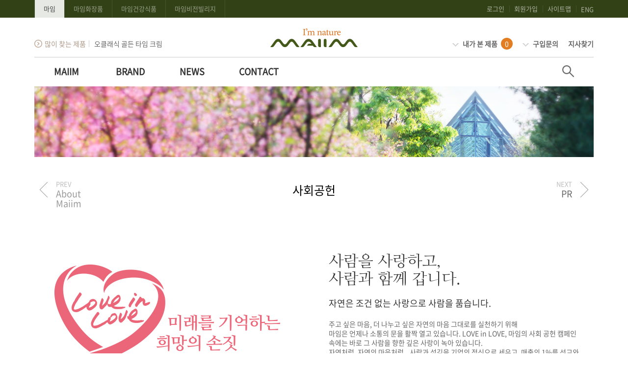

--- FILE ---
content_type: text/html;charset=utf-8
request_url: https://www.maiim.com/introduce/socialContribution.do
body_size: 14210
content:













  


<!DOCTYPE html PUBLIC "-//W3C//DTD XHTML 1.0 Transitional//EN" "http://www.w3.org/TR/xhtml1/DTD/xhtml1-transitional.dtd">
<html xmlns="http://www.w3.org/1999/xhtml" xml:lang="ko" lang="ko">
<head>
<title>마임</title>













  

<meta http-equiv="X-UA-Compatible" content="IE=edge,chrome=1" />
<meta http-equiv="Content-Type" content="text/html; charset=utf-8" />
<meta http-equiv="pragma" content="no-cache"/>
<meta http-equiv="expires" content="-1"/>
<meta http-equiv="cache-control" content="max-age=0" />
<meta http-equiv="cache-control" content="no-cache" />
<link rel="stylesheet" type="text/css" href="/css/common.css" />
<link rel="stylesheet" type="text/css" href="/css/jquery.mCustomScrollbar.css" />
<link rel="stylesheet" type="text/css" href="/css/sliderkit-core.css">
<link rel="stylesheet" type="text/css" href="/css/layout.css?v=20160609" />
<link rel="stylesheet" type="text/css" href="/css/contents.css?v=20181128" />
<script type="text/javascript" src="/js/jquery-1.11.0.min.js"></script>
<script type="text/javascript" src="/js/jquery.easing.1.3.js"></script>
<script type="text/javascript" src="/js/placeholders.min.js"></script>
<script type="text/javascript" src="/js/jquery.mCustomScrollbar.concat.min.js"></script>
<script type="text/javascript" src="/js/jquery.sliderkit.1.9.2.js"></script>
<script type="text/javascript" src="/js/jquery.masonry.min.js"></script>

<script src="https://spi.maps.daum.net/imap/map_js_init/postcode.v2.js"></script>

<script type="text/javascript" src="/js/front_js.js"></script>
<script type="text/javascript" src="/js/common.js?v=20170322"></script>


<script>
var ip = "";
var hostname = "";
var city = "";
var region = "";
var country = "";
var loc = "";
var org = "";
 
$.getJSON("//ipinfo.io", function(data) {
    ip = data.ip // 접속자 ip
    hostname = data.hostname // 접속자 hostname
    city = data.city // 접속자 도시
    region = data.region // 접속자 지역
    country = data.country // 접속자 국가
    loc = data.loc // 접속 위도, 경도
    org = data.org // ISP (인터넷 서비스 제공사업자)

console.log(data);
    if(country == "KR"){
        console.log("kr");
        
    }else {
//     	location.href = "https://www.maiim.com/error/error02.html"
//	history.back(); 
    }

});

</script>


</head>
<body>
<a href="#dBody" id="skipNavi">본문 바로가기</a>
<hr />

<h1 class="invisible">MAIIM</h1>

<!-- wrap -->
<div id="wrap">
	
	












  

	
	
	
	<!-- globalHead -->
	<div id="globalHead"> 
		<div>
			<ul class="list">
				<li><a href="/index.do" class="on">마임</a></li>
				<li><a href="/makeup/index.do"  >마임화장품</a></li>
				<li><a href="/health/index.do"  >마임건강식품</a></li>

				<li><a href="http://www.maiimvisionvillage.co.kr/" target="_self">마임비전빌리지</a></li>
			</ul>
			<ul class="utill">
				
				<li><a href="/membership/login.do">로그인</a></li>
				<li><a href="/membership/joinStep01.do">회원가입</a></li>
				
				
				
				<!--<li><a href="/customer/buyInquiry.do">고객센터</a></li>-->
				<li><a href="/sitemap/sitemap.do">사이트맵</a></li>
				<li class="lang"><a href="http://eng.maiim.com/" onclick="window.open(this.href)" target="_blank" >ENG</a></li>
			</ul>
		</div>
	</div>
	<!-- //globalHead -->

	<!-- dHead -->
	<div id="dHead">
		












  
	<script>
	function goTopProduct(cate, seq, productSeq){
		location.href = "/product/goProduct.do?cate="+cate+"&seq="+seq+"&productSeq="+productSeq;
	}
	function allSearchForm(){
		if($("#allSearch").val() == ""){
			alert("검색어를 입력해 주세요.");
			$("#allSearch").focus();
			return;
		}
		location.href = "/search/searchList.do?search="+$("#allSearch").val();
	}
	</script>
	<p class="logo">
		
		<a href="/index.do">
		<img src="https://www.maiim.com//images/common/logo.png" alt="MAIIM" />
		</a>
		
		
		
		
		
	</p>
		
		<!-- bookmark-mylist -->
		<div class="bookmark-mylist">
			<!-- bookmark -->
			<div class="bookmark">
				<dl>
					<dt><img src="https://www.maiim.com//images/common/top_arrow01.png" alt="" /> 많이 찾는 제품</dt>
					<dd>
						<ul>
							
							<li>
								<a href="javascript:goTopProduct('C003','48','141')">라헬&nbsp;나이트케어 보습젤</a>
							</li>
							
							<li>
								<a href="javascript:goTopProduct('C003','48','88')">오클래식&nbsp;골든 타임 크림</a>
							</li>
							
							<li>
								<a href="javascript:goTopProduct('C004','48','161')">&nbsp;오메가 글루코사민</a>
							</li>
							
						</ul>
					</dd>
				</dl>
			</div>
			<!-- //bookmark -->

			<!-- mylist -->
			<div class="mylist">
				<ul>
					<li>
						<a href="#myListLayer">
							<img src="https://www.maiim.com//images/common/top_arrow02.png" alt="" /> 
							내가 본 제품
							<span id="productSize">0</span>
						</a>
					</li>
					<li>
						<a href="/customer/buyInquiry.do" onclick="ga('send', 'event', '[Main][GNB-Location]', 'Click', '[GNB-Location][구입문의]');"><img src="https://www.maiim.com//images/common/top_arrow02.png" alt="" /> 구입문의</a>
						<!-- 190115변경 #buyInquiry -->
					</li>
					<li>
						<a href="/customer/searchBranch.do" onclick="ga('send', 'event', '[Main][GNB-Location]', 'Click', '[GNB-Location][지사찾기]');">지사찾기</a>
					</li>
				</ul>
			</div>
			<!-- //mylist -->
		</div>
		<!-- //bookmark-mylist -->
		
		<div class="dim"></div>

		












  

<script>
function removeMyViewProduct(){
	var list = $("#product01 ul li input[type=checkbox]:checked");
	if(list.size() == 0){
		alert("제품을 선택해야 합니다.");
		return;
	}
	if(confirm("선택한 제품을 삭제하시겠습니까?")){
		list.each(function(){
			removeAllProduct(this.value);
		});
	}
}

function goBuyInquiry(){
	var list = $("#product01 ul li input[type=checkbox]:checked");
	if(list.size() == 0){
		alert("제품을 선택해야 합니다.");
		return;
	};
	$("#buyInquiryArea13").show();
	$("#product02 ul li").hide();
	$("#buySeqTempArea").html('');
	$("#product02 ul li input[type=checkbox]").each(function(){
		for(var i=0; i<list.size(); i++){
			if(this.value == list.get(i).value){
				$(this).parent().parent().parent().show();
				$("#buySeqTempArea").append('<input name="productSeq" value="'+this.value+'" />');
			}
		}
	});
	
	
// 	var param = "?";
// 	list.each(function(){
// 		param += "productSeq="+this.value+"&";
// 	});
// 	location.href="/customer/buyInquiry.do"+param;
	$("#myListLayer").fadeOut(200);
	$("#buyInquiry").fadeIn(200);
}

function setSelectTopBrand(val){
	$("#product01 a").removeClass("on");
	$("#product01 input:checked").removeClass("on")
	if(val == ""){
		$("#product01 li").show();
		$("#topBrandName").text("브랜드 선택");
		return;
	}
	$("#product01 li").hide();
	if(val == "C003"){
		
	}else if(val == "C004"){
		
	}else if(val == "C005"){
		
	}
	
	$("#product01 ."+val).show();
	$("#topBrandName").text($("#topBrandSelect option[value='"+val+"']").text());
}
</script>
		<!-- myListLayer -->
		<div class="top-layer" id="myListLayer">
			<div>
				<h2>
					<strong>내가 본 제품</strong>
					<span>원하시는 제품을 선택 후 구입문의를 남겨주세요.</span>
				</h2>
				
				<div class="pro-sel">
					<p class="txt">제품에 대한 문의나 상담을 원하실 경우, 구입문의를 남겨주시면 가장 가까운 마임 지사에서 직접 연락을 드립니다.</p>
					<p class="sel-box">
						<span id="topBrandName">브랜드 선택</span>
						<select title="시간" id="topBrandSelect" onchange="setSelectTopBrand(this.value)">
							<option value="">브랜드 선택</option>
							<option value="C003">마임화장품</option>
							<option value="B001">- 오클래식</option>
							<option value="B002">- 자온</option>
							<option value="B003">- 비에타</option>
							<option value="B004">- 라헬</option>
							<option value="B005">- 프레쉬가든</option>
							<option value="B006">- 조이인</option>
							<option value="C004">마임건강식품</option>
						</select>
					</p>
				</div>
				
				<div class="no-product" id="buyInquiryArea11" style="display:none">
					<p>보신 제품이 없습니다.</p>
					<div class="btn-area">
						<a href="/makeup/productList.do">마임화장품 제품보기</a>
						<a href="/health/productList.do">마임건강식품 제품보기</a>
					</div>
				</div>
				<div class="product-scroll" id="buyInquiryArea12">
					<a href="#" class="pro-prev"><img src="https://www.maiim.com//images/common/top_layer_arrow_lef.png" alt="이전 목록" /></a>
					<div id="product01" class="box horizontal-images">
						<ul>
<!-- 							<li> -->
<!-- 								<a href="#"> -->
<!-- 									<img src="/images/tmp/@img_176x176.jpg" alt="" /> -->
<!-- 									<label><input type="checkbox" /></label> -->
<!-- 									<span> -->
<!-- 										비에타 커버링 베이스 SPF30 <br />PA+++ -->
<!-- 									</span> -->
<!-- 								</a> -->
<!-- 							</li> -->
						</ul>
					</div>
					<a href="#" class="pro-next"><img src="https://www.maiim.com//images/common/top_layer_arrow_rig.png" alt="다음 목록" /></a>
				</div>
				<div class="btn-type01" id="buyInquiryArea14">
					<a href="javascript:removeMyViewProduct()" class="type01">제품삭제</a>
					<a href="javascript:goBuyInquiry()">구입문의</a>
				</div>

				<a href="#" class="close"><img src="https://www.maiim.com//images/common/top_layer_close.png" alt="내가 본 제품 닫기" /></a>
			</div>
		</div>
		<!-- //myListLayer -->	

		












  

<script>
function buyFindZip(){
	findZip("#bPost", "#bAddr1", "#bAddr2");
}

function changebHp1(val){
	$("#bHpTemp").text(val);
}

function changebTime(val){
	$("#bTimeTemp").text($("#bTime").val() == '' ? '선택' : $("#bTime option:selected").text());
}

function removeBuyProduct(){
	var list = $("#product02 ul li input[type=checkbox]:checked");
	
	if(list.size() == 0){
		alert("제품을 선택해야 합니다.");
		return;
	}
	if(confirm("선택한 제품을 삭제하시겠습니까?")){
		list.each(function(){
			removeAllProduct(this.value);
		});
	}
}

var suBool = true;
function fnBuyInsert(){
	if($("#bName").val() == ""){
		alert("이름을 입력해주세요.");
		$("#bName").focus();
		return;
	}

	if($('#bHpTemp').text() == '선택'){
		alert('전화번호를 입력해주세요.');
		$('#bHp2').focus();
		return;
	}
	var regType1 = /[ㄱ-ㅎ|ㅏ-ㅣ|가-힣]/;
	if (regType1.test( $('#bHp2').val() )){
		alert("연락처는 숫자로 입력해주세요.");
		$('#bHp2').val("");
		$('#bHp2').focus();
		return;
	}
	if (regType1.test( $('#bHp3').val() )){
		alert("연락처는 숫자로 입력해주세요.");
		$('#bHp3').val("");
		$('#bHp3').focus();
		return;
	}
	if($('#bHp2').val() == '' || $('#bHp2').val().length < 3){
		alert('전화번호를 입력해주세요.');
		$('#bHp2').focus();
		return;
	}
	
	if($('#bHp3').val() == '' || $('#bHp3').val().length < 4){
		alert('전화번호를 입력해주세요.');
		$('#bHp3').focus();
		return;
	}
	
	$('#bHp').val($('#bHp1').val() + "-" +$('#bHp2').val() + "-" +$('#bHp3').val());
	
	if($("#buyForm input[name=bHpAt]:checked").size() == 0){
		alert("연락처의 선호여부를 선택해주세요.");
		$("#bHpAt1").focus();
		return;
	}
	if($('#bPost').val() == ''){
		alert('주소 찾기를 해주세요.');
		$('#buyFindZip').focus();
		return;
	}
	
	if($('#bAddr2').val() == ''){
		alert('상세 주소를 입력해주세요.');
		$('#bPost').focus();
		return;
	}
	if($('#bQuestion').val() == ''){
		alert('문의내용을 입력해주세요.');
		$('#bQuestion').focus();
		return;
	}
	
	if($("#buyAgree:checked").size() == 0){
		alert("개인정보 수집 및 활용에 동의해주세요.");
		return;
	}

	if(!suBool){
		return;
	}
	suBool = false;
	
 	$.post(
     "/product/buInquiry.do",
     $("#buyForm").serialize(), function(data) {
    	if(data == "true"){
    		//alert("문의가 정상적으로 등록 되었습니다.");
    		alert("고객님의 구입문의가 정상적으로 접수되었습니다.");
    		//$('#wrap').removeClass('layer-active');
    		//$('.dim').fadeOut(200);
    		//$('#buyInquiry').fadeOut(200);
    		$("#agree").parent().removeClass('on');
    		$("#buyAgree").attr("checked", false);
    		$("#bTime > option[value='']").attr("selected", true);
    		$("#bTimeTemp").text($("#bTime").val() == '' ? '선택' : $("#bTime option:selected").text());
    		$("#bHpTemp").text($("#bHp1").val() == '' ? '선택' : $("#bHp1").val());
    		$(".check-agree").removeClass("on");
    		document.buyForm.reset();
    		suBool = true;
    		//location.href = "/index.do"; // 메인으로 이동
    		$('#wrap').removeClass('layer-active');
    		$('.dim').css("display","none");
    		$("#buyInquiry").hide();
    	}
 	},"json"); 
}

//only Num
function onlyNumerSet(text){
	if(window.event.keyCode < 48 || window.event.keyCode > 57) {
		return false;
	}
}

function fnPaste() {
	var regex = /\D/ig;
	if (regex.test(window.clipboardData.getData("text"))) {
		return false;
	} else {
		return true;
	}
}
</script>
		<!-- buyInquiry -->
		<form id="buyForm" name="buyForm" action="/introduce/socialContribution.do;MAIIM_W_JSESSIONID=D06E93F58B795B27A84A879AE9E9DE56" method="post" onsubmit="return false">
		<input type="hidden" name="bHp" id="bHp"/>
		<input type="hidden" name="bId" id="bId" value=""/>
		<input type="hidden" name="mSeq" id="mSeq" value=""/>
		<div style="display:none" id="buySeqTempArea">
			
		</div>
		<div class="top-layer" id="buyInquiry">
			<div>
				<h2>
					<strong>구입문의</strong>
					<span>제품에 관한 궁금증이나 상담을 원하실 경우 고객님의 제품구입 신청정보를 <br />남겨주시면 가장 가까운 마임 지사에서 직접 연락을 드립니다.</span>
				</h2>
				<!-- write-box -->
				<div class="write-box">
					<table>
						<caption>구입문의 표</caption>
						<colgroup>
							<col width="165px" />
							<col width="*" />
						</colgroup>
						<tbody>
							<tr>
								<th scope="row"><label for="bName"><em>이름 <span class="txt-brown">*</span></em></label></th>
								<td>
									<input type="text" name="bName" id="bName" style="width:145px;" value="" />
								</td>
							</tr>
							<tr>
								<th scope="row"><label for="bHp1"><em>연락처<span class="txt-brown">*</span></em></label></th>
								<td>
									<p class="sel-box" style="width:70px;">
										
										<span id="bHpTemp">010
										</span>
										<select id="bHp1" title="연락처 앞자리" onchange="changebHp1(this.value)">
											
											<option value="010" >010</option>
											<option value="011" >011</option>
											<option value="016" >016</option>
											<option value="017" >017</option>
											<option value="018" >018</option>
											<option value="019" >019</option>
											
											
											
										</select>
									</p> -
									<input type="text" name="bHp2" id="bHp2" style="width:58px; text-align:center;" title="연락처 중간자리" maxlength="4" value=""    onKeyPress="return onlyNumerSet(this);" onPaste="return fnPaste();" onkeyup="this.value=this.value.replace(/[^0-9]/g,'')"/> -
									<input type="text" name="bHp3" id="bHp3" style="width:58px; text-align:center;" title="연락처 마지막자리" maxlength="4" value=""  onKeyPress="return onlyNumerSet(this);" onPaste="return fnPaste();" onkeyup="this.value=this.value.replace(/[^0-9]/g,'')"/>
									<label class="radio">
										<input type="radio" name="bHpAt" id="bHpAt1" value="M" />
										문자메세지 선호
									</label>
									<label class="radio">
										<input type="radio" name="bHpAt" id="bHpAt2" value="C" />
										전화 선호
									</label>
								</td>
							</tr>
							<tr>
								<th scope="row"><label for="bPost"><em>주소 <span class="txt-brown">*</span></em></label></th>
								<td>
									<input type="text" name="bPost" id="bPost" style="width:48px; text-align:center;" title="우편번호" readonly="true" value=""/>
									<a href="javascript:buyFindZip()" class="btn-stype01" id="buyFindZip">우편번호</a>
									<div class="con01">
										<input type="text" name="bAddr1" id="bAddr1" style="width:240px;" title="주소" readonly="true" value=""/>
										<input type="text" name="bAddr2" id="bAddr2" style="width:240px;" title="상세 주소"  value="" />
									</div>
									<p class="txt01">· 남겨주신 주소와 가장 가까운 곳의 지사를 통해 안내하오니 정확한 주소를 입력해주세요.<br/>
										
									</p>
								</td>
							</tr>
							<tr class="line-con">
								<th scope="row"><label for="bTime">선호 시간대</label></th>
								<td>
									<p class="sel-box" style="width:135px;">
										<span id="bTimeTemp">선택</span>
										<select name="bTime" id="bTime" title="시간" onchange="changebTime(this.value)">
											<option value="">선택</option>
											<option value="오전 9시~11시">오전 9시~11시</option>
											<option value="오전 11시~오후3시">오전 11시~오후3시</option>
											<option value="오후3시~6시">오후3시~6시</option>
											<option value="오후 6시이후">오후 6시이후</option>
											<!--
											
											
											<option value="00">00시</option>
											
											
											<option value="01">01시</option>
											
											
											<option value="02">02시</option>
											
											
											<option value="03">03시</option>
											
											
											<option value="04">04시</option>
											
											
											<option value="05">05시</option>
											
											
											<option value="06">06시</option>
											
											
											<option value="07">07시</option>
											
											
											<option value="08">08시</option>
											
											
											<option value="09">09시</option>
											
											
											<option value="10">10시</option>
											
											
											<option value="11">11시</option>
											
											-->
										</select>
										<input type="hidden" name="bWeek" id="bWeek1" value="N" /><!-- 기존 입력값들과 구분 -->
									</p>
									<!-- 
									<label class="radio">
										<input type="radio" name="bWeek" id="bWeek1" value="M" />
										<label for="bWeek1">오전</label>
									</label>
									<label class="radio">
										<input type="radio" name="bWeek" id="bWeek2" value="A" />
										<label for="bWeek2">오후</label>
									</label>
									 -->
								</td>
							</tr>
							<tr class="line-con" id="buyInquiryArea13" style="display:none">
								<th scope="row">선택한 제품</th>
								<td>
									<div class="product-scroll">
										<a href="#" class="pro-prev"><img src="https://www.maiim.com//images/common/top_layer_arrow_lef.png" alt="이전 목록" /></a>
										<div id="product02" class="box horizontal-images">
											<ul>
											</ul>
										</div>
										<a href="#" class="pro-next"><img src="https://www.maiim.com//images/common/top_layer_arrow_rig.png" alt="다음 목록" /></a>
									</div>
									<div class="btn01">
										<a href="javascript:removeBuyProduct()" class="btn-stype01">제품삭제</a>
									</div>
								</td>
							</tr>
							<tr class="line-con">
								<th scope="row"><label for="bQuestion">요청사항 및 문의내용<span class="txt-brown">*</span></label></th>
								<td>
									<textarea name="bQuestion" id="bQuestion" cols="30" rows="10" style="width:770px; height:100px;"></textarea>
									<p class="txt01">관심 있으신 제품에 대한 궁금하신 점이나, 구입문의 내용을 남겨주세요.</p>
								</td>
							</tr>
							<tr class="line-con">
								<th scope="row">이용약관 *</th>
								<td>
									<div class="check-agree">
										<input type="checkbox" id="buyAgree" value="" name="buyAgree">
										<label for="buyAgree"> 개인정보 수집 및 활용에 동의합니다.</label>
									</div>
									<a href="/popup/pop_agree.html" class="btn-stype01 btnPop">자세히보기</a>
								</td>
							</tr>
						</tbody>
					</table>
				</div>
				<!-- //write-box -->
				
				<div class="btn-type01">
					<a href="javascript:fnBuyInsert();">문의하기</a>
				</div>

				<a href="#" class="close"><img src="https://www.maiim.com//images/common/top_layer_close.png" alt="내가 본 제품 닫기" /></a>
			</div>
		</div>
		</form>
		<!-- //buyInquiry -->		
	
		
		<!-- gnb -->
		<div id="gnb">
			<div>
				<h2 class="invisible">대메뉴 영역</h2>
				<!-- gnb-list -->
				
				<ul class="gnb-list">
					
					<li>
						<a href="/introduce/ceo.do">MAIIM</a>
						<ul>
							<li><a href="/introduce/ceo.do">CEO Greeting</a></li>
							<li><a href="/introduce/company.do">About Maiim</a></li>
							<!--<li><a href="/introduce/history.do">History</a></li>-->
							<!--<li><a href="/introduce/cultureStory.do">Culture Story</a></li> 180419삭제 -->
							<li><a href="/introduce/socialContribution.do">사회공헌</a></li>
							<li><a href="/introduce/pr.do">PR</a></li>
						</ul>
					</li>
					<li>
						<a href="#">BRAND</a>
						<ul>
							<!--<li><a href="/brand/brand.do#maiim">마임</a></li> 180419삭제 -->
							<li><a href="/makeup/index.do">마임화장품</a></li> <!--190401변경 #makeup-->
							<li><a href="/health/index.do">마임건강식품</a></li> <!--190401변경 #health>
<!-- 							<li><a href="/brand/brand.do#household">마임생활용품</a></li> -->
							<li><a href="http://www.maiimvisionvillage.co.kr/web/ko/index.do">마임비전빌리지</a></li> <!--190401변경 #vision-->
						</ul>
					</li>
					<li>
						<a href="/news/newsList.do?noticeCode=">NEWS</a>
						<ul>
							<li><a href="/news/newsList.do?noticeCode=">소식</a></li>
							<!--<li><a href="/news/eventList.do">이벤트</a></li>-->
						</ul>
					</li>
					<li>
						<a href="/customer/searchBranch.do">CONTACT</a>
					</li>
					
					
					
					
					
					
				</ul>
				
				<!-- //gnb-list -->

				<!-- top-search -->
				<div class="top-search">
					<a href="#"><img src="https://www.maiim.com//images/common/top_search_ico.png" alt="검색 열기" /></a>
					<div>
						<input type="text" name="allSearch" id="allSearch" placeholder="검색어를 입력하세요" onKeyDown="if(event.keyCode==13) allSearchForm();"/><button onclick="allSearchForm()">검색</button>
					</div>
				</div>
				<!-- //top-search -->
				
				<ul class="banner">
					
				</ul>
				
				
			</div>
		</div>
		
		
		
		<!-- //gnb -->
	</div>
	<!-- //dHead -->
	
	<!-- dBody -->
	<div id="dBody">
		
		<!-- container -->
		<div id="container">
			
			<!-- top-visual -->
			<div class="top-visual">
				<img src="https://www.maiim.com//images/common/top_visual.jpg" alt="" />
			</div>
			<!-- //top-visual -->
			
			<!-- title-area -->
			<div class="title-area">
			
        		
        		
        	












  
				
			<!-- title-area -->
			<div class="title-area">
				<h2>사회공헌</h2>
				
				
				<!-- //tab-type01 -->

				
				
				
				<p class="prev">
					<!--<a href="/introduce/cultureStory.do">PREV <br />Culture Story</a> 180418 수정-->
					<!--<a href="/introduce/history.do">PREV <br />History</a>-->
					<a href="/introduce/company.do">PREV <br />About Maiim</a>
				</p>
				<p class="next">
					<a href="/introduce/pr.do">NEXT <br />PR</a>
				</p>
				
			</div>
			<!-- //title-area -->
			</div>
			<!-- //title-area -->
			
			<!-- social-contribution -->
			<div class="text-list-type social-contribution">
				<div class="list01 right">
					<h3>사람을 사랑하고, <br />사람과 함께 갑니다. <span>자연은 조건 없는 사랑으로 사람을 품습니다. </span></h3>
					<p>주고 싶은 마음, 더 나누고 싶은 자연의 마음 그대로를 실천하기 위해 <br />마임은 언제나 소통의 문을 활짝 열고 있습니다. LOVE in LOVE, 마임의 사회 공헌 캠페인 <br />속에는 바로 그 사람을 향한 깊은 사랑이 녹아 있습니다. <br />자연처럼, 자연의 마음처럼...사랑과 섬김을 기업의 정신으로 세우고, 매출의 1%를 선교와 <br />구제 봉사활동에 사용하고 있는 마임은 건강하고 아름다운 세상, 더불어 행복한 삶을 만들기 <br />위해 언제나 성실한 걸음으로 나아가고 있습니다.</p>
				</div>

				<div class="list02">
					<h3>사람의 희망이<br />되고 싶은 마음으로</h3>
					<ul>
						<li>
							<em>01</em>
							<div>
								<h4>평온한 꿈의 둥지를 선물하는 &lt;사랑의 집짓기 운동 (Habitat)&gt;</h4>
								<p>마임이 참여한 ‘사랑의 집짓기 운동 (Habitat)’은 사람의 희망이 되고 싶은 <br />기업의 꿈을 펼쳐가기 위한 작은 실천입니다. 이웃을 위해 손 내밀고 땀 흘릴 수 <br />있는 진실한 사랑. 그 소소한 땀방울들이 모여 우리가 꿈꾸는 세상으로 한 걸음씩 <br />나아가게 된다는 것. 바로 이것이 마임의 기쁨입니다.</p>
							</div>
						</li>
						<li>
							<em>02</em>
							<div>
								<h4>또 하나의 가족이 되는 사랑</h4>
								<p>마임의 작은 지원이 누군가의 미래를 밝혀주는 등불이 되었으면 합니다. <br />아픈 아이들, 외로운 아이들, 그리고 가족이 그리운 무의탁 노인들을 위한 작은 나눔, <br />자신의 꿈을 포기할 수밖에 없는 청소년들을 위한 희망 나눔, 함께 나누는 뜻 깊은 <br />봉사의 시간 속에서 마임은 또 하나의 행복과 더불어 사는 삶의 의미를 배워갑니다.</p>
							</div>
						</li>
						<li>
							<em>03</em>
							<div>
								<h4>마음으로 먼저 다가가는 사랑과 섬김 <br />&lt;CCC 북한 젖염소 보내기 운동&gt;</h4>
								<p>이웃을 넘어 민족의 아픔까지 살피고 싶은 마음으로, 먼저 손 내밀고 <br />다가가는 사랑으로 자연의 마음을 보여주고 싶습니다.<br />‘CCC 북한 젖염소 보내기 운동’ 등의 다채로운 기회를 통해 민족애를 <br />실현하는 통로들을 찾아 나섭니다.</p>
							</div>
						</li>
					</ul>
				</div>

				<div class="list03 right">
					<h3>자연과 사람이 더불어 <br />만들어가는 문화를 위해</h3>
					<ul>
						<li>
							<em>01</em>
							<div>
								<h4>&lt;LOVE in LOVE 콘서트&gt; &amp; &lt;I’m nature 콘서트&gt; 개최</h4>
								<p>해마다 다양하게 펼쳐지는 마임의 음악 콘서트 무대는 바로 그 행복한 문화 만들기의 <br />일환입니다. 국내 최고의 음악인들과 함께한 &lt;LOVE in LOVE 콘서트&gt;, &lt;I’m nature 콘서트&gt;<br />사람의 가슴을 울리는 무대를 준비하는 일도 마임의 문화적 사명입니다. 이렇게 만들어진 <br />행복한 수익금은 소아암 어린이들을 위해 쓰여 사람이 행복한 문화 콘서트의 의미를 <br />더하고 있습니다.</p>
							</div>
						</li>
						<li>
							<em>02</em>
							<div>
								<h4>아이들에게 자연의 마음을 담은 희망 나눔</h4>
								<p>희망 나눔을 위해 마임은 작지만 뜻 깊은 통로들을 모색합니다. 백혈병 소아암 어린이 <br />환자들의 치료에 도움을 주기 위해 고된 치료에 지친 아이들의 몸과 마음을 누일 수 <br />있도록 사랑의 공간을 만들고, 문화적 혜택이 적은 산간 오지의 마을의 아이들을 위해<br />몇 권의 책들을 모아 도서 지원을 통한 문화 나눔까지.. 어머니 같은 자연의 마음을 담은 <br />마임이 사람들과 함께 아름다운 문화를 만들어갑니다.</p>
							</div>
						</li>
					</ul>
				</div>

				<div class="list04">
					<h3>자연과 더불어 <br />살아가기 위해</h3>
					<ul>
						<li>
							<div>
								<h4>자연을 귀하게 지켜내기 위한 관심과 사랑</h4>
								<p>자연을 모태로 한 마임의 기업 정신은 자연을 지키고 사랑하기 위한 실천으로 <br />이어집니다. EBS와 공동으로 &lt;자연환경대상&gt;을 개최하기도 했던 마음은 <br />‘자연의 마음으로’라는 슬로건을 통해 자연보호의 중요성을 널리 알리고자 합니다. <br />꽃이 꽃으로 피고, 나무가 나무로 우거지도록, 그리하여 사람이 자연과 함께 <br />행복하도록 앞장 서겠습니다.</p>
							</div>
						</li>
					</ul>
				</div>
			</div>
			<!-- //social-contribution -->
		</div>
		<!-- //container -->		
		<a href="#" class="btn-top" style="display: inline;"><img src="https://www.maiim.com//images/btn/btn_top.png" alt="TOP"></a>
	</div>
	<!-- //dBody -->
	
	












  

<script>

/* 공지사항 팝업*/
function info_footer(){
	
	alert("[1:1 문의 처리일자 공지드립니다]\n\n아래 기재된 기간동안 남겨주시는 1:1문의는\n8월 8일부터처리 될 예정입니다.\n" +
	 	  "보다 빠른 답변을 원하시는 고객님께서는\n소비자 상담실(080-024-4466)로 문의해주시면\n상담을 도와드리도록 하겠습니다.\n"+
          "\n"  +
 		  "※ 처리 불가 기간 : 8월 1일(월요일)부터 8월 5일(금요일)/ 5일간\n"+
		  "※ 소비자 상담실 운영시간 : 월~금 9:00~18:00 / 주말(토,일) 휴무\n");
	
	location.href = "/customer/customerInquiry.do";
} 
</script>
	<!-- dFoot -->
	<div id="dFoot">
		<h2 class="invisible">하단 영역</h2>
		<!-- customer01 -->
		<div class="customer01">
			<div>
				<h3>마임에 물어보세요!</h3>
				<ul>
					<li>
						<a href="/customer/buyInquiry.do" onclick="ga('send', 'event', '[Footer][마임에 물어보세요!]', 'Click', '[Footer][마임에 물어보세요!][구입문의]');">
							<img src="https://www.maiim.com//images/common/foot_customer_ico02.png" alt="" />
							<strong>구입문의</strong>
							구입문의를 남겨주시면,<br />가까운 마임 지사에서 연락 드립니다.
						</a>
					</li>
					<li>
							<a href="/customer/faq.do" onclick="ga('send', 'event', '[Footer][마임에 물어보세요!]', 'Click', '[Footer][마임에 물어보세요!][1:1 문의]');">
							
							<img src="https://www.maiim.com//images/common/foot_customer_ico01.png" alt="" />
							<strong>1:1 문의</strong>
							담당자 확인 후 빠르고 자세한 <br />답변 드리겠습니다.
						</a>
					</li>					
					<li>
						<a href="/customer/searchBranch.do" onclick="ga('send', 'event', '[Footer][마임에 물어보세요!]', 'Click', '[Footer][마임에 물어보세요!][지사찾기]');">
							<img src="https://www.maiim.com//images/common/foot_customer_ico03.png" alt="" />
							<strong>지사찾기</strong>
							가장 가까운 마임지사를 <br />안내해 드립니다.
						</a>
					</li>
					<li>
						<a href="/customer/openBranch.do" onclick="ga('send', 'event', '[Footer][마임에 물어보세요!]', 'Click', '[Footer][마임에 물어보세요!][지사개설문의]');">
							<img src="https://www.maiim.com//images/common/foot_customer_ico04.png" alt="" />							
							<strong>지사개설문의</strong>
							마임과 함께할<br /> 예비 사업자를 모십니다.
						</a>
					</li>
					
				</ul>
			</div>
		</div>
		<!-- //customer01 -->

		<!-- customer02 -->
		<div class="customer02">
			<div>
				
				<!-- list01 -->
				<ul class="list01">
					<li>
						<img src="https://www.maiim.com//images/common/foot_customer_ico05.png" alt="" />
						<span class="text01">소비자&nbsp;상담실</span>
						<span class="text02">080-024-4466</span>
					</li>
					<li>
						<a href="/intranet/login.do">
							<img src="https://www.maiim.com//images/common/foot_customer_ico06.png" alt="" />
							<span class="text03">MAIIM INTRANET</span>
							<span class="text04">마임 인트라넷 서비스</span>
						</a>
					</li>
				</ul>
				<!-- //list01 -->
				
				<!-- utill -->
				<ul class="utill">
					<li>
						<a href="/introduce/company.do">회사소개</a>
					</li>
					<li>
						<a href="/introduce/companyBuilding.do">오시는 길</a>
					</li>
					<li>
						<a href="/customer/searchBranch.do">고객센터</a>
					</li> 
					<li>
						<a href="/file/down.do?file=/upload/TeamViewerQS.exe&fileName=TeamViewerQS.exe" target="_blank;">원격지원</a>
					</li> 
				</ul>
				<!-- //utill -->
				
				<!-- family -->
				<div class="family">
					<a href="#">Family Site</a>
					<ul>
						<li><a href="/index.do">마임(Kor)</a></li>
						<li><a href="/makeup/index.do">마임화장품(Kor)</a></li>
						<li><a href="/health/index.do">마임건강식품(Kor)</a></li>
						<li><a href="http://www.maiimvisionvillage.co.kr/web/ko/index.do">마임비전빌리지(Kor)</a></li>
						<li><a href="http://eng.maiim.com">Maiim Global Site(Eng)</a></li>
						<li><a href="http://www.maiimvisionvillage.co.kr/web/en/index.do">Maiim Vision Village(Eng)</a></li>
					</ul>
				</div>
				<!-- //family -->

			</div>
		</div>
		<!-- //customer02 -->
		
		<!-- etcinfo -->
		<div class="etcinfo">
			<div>
				<p class="logo"><a href="/index.do"><img src="https://www.maiim.com//images/common/foot_logo.png" alt="MAIIM" /></a></p>
				<!-- utill -->
				<ul class="utill">
					<li><a href="javascript:popAgree('/popup/pop_privacy.html')">개인정보처리방침</a></li>
					<li><a href="javascript:popAgree('/popup/pop_terms.html')">서비스이용약관</a></li>
					<li><a href="javascript:popAgree('/popup/pop_email.html')">이메일주소 무단수집거부</a></li>
					<li><a href="javascript:popAgree('/popup/pop_manager.html')">마임 매니저 공지</a></li>
				</ul>
				<!-- //utill -->
				<address>㈜마임의 모든 제품은 마임 매니저와 전국 마임 지사(방문판매)를 통해서만 판매하고 있습니다.<br/>공식유통경로가 아닌 곳에서 구입하신 제품에 대해서는 정상적인 서비스를 해드릴 수 없음을 유의해주시기 바랍니다.</address>
				<address>06667 서울특별시 서초구 명달로 65 1층   TEL 02.2186.6300   FAX 02.3473.3244</address>
				<p class="copy">COPYRIGHT (C) 2015 MAIIM. ALL RIGHTS RESERVED.</p>
			</div>
		</div>
		<!-- //etcinfo -->

	</div>
	<!-- //dFoot -->
<!-- //wrap -->
<div id="addrLayer" style="display:none;border:5px solid;position:fixed;width:300px;height:460px;left:50%;margin-left:-155px;top:50%;margin-top:-235px;overflow:hidden;-webkit-overflow-scrolling:touch;z-index: 9999999;">
<img src="//i1.daumcdn.net/localimg/localimages/07/postcode/320/close.png" id="btnCloseLayer" style="cursor:pointer;position:absolute;right:-3px;top:-3px;z-index:1" onclick="closeDaumPostcode()" alt="닫기 버튼">
</div>

<!--google-->
<script type="text/javascript">

	if(location.hostname == "maiim.com"){
		location.href = "https://www.maiim.com";
	}else if(location.hostname.indexOf("maiim.com") > -1){
		  (function(i,s,o,g,r,a,m){i['GoogleAnalyticsObject']=r;i[r]=i[r]||function(){
		  (i[r].q=i[r].q||[]).push(arguments)},i[r].l=1*new Date();a=s.createElement(o),
		  m=s.getElementsByTagName(o)[0];a.async=1;a.src=g;m.parentNode.insertBefore(a,m)
		  })(window,document,'script','//www.google-analytics.com/analytics.js','ga');

		  ga('create', 	'UA-34813069-1', 'auto');
		  ga('require', 'linkid');
		  ga('send', 	'pageview');
		  ga('set',   	'userId', '');
	}

	internetExplorerVersion();
</script>
<form name="fileDownForm" id="fileDownForm" method="post" action="/file/down.do" onsubmit="return false" target="ifr">
<input type="hidden" name="file" value="">
<input type="hidden" name="fileName" value="">
</form>
 <iframe src="javascript:void(0)" name="ifr" id="ifr" width="0" height="0"></iframe>

</div>
<!-- //wrap -->

</body>
</html>

--- FILE ---
content_type: text/css
request_url: https://www.maiim.com/css/common.css
body_size: 2419
content:
@charset "utf-8";

@font-face {
  font-family: 'Noto Sans L';
  font-style: normal;
  font-weight: 300;
  src: local('Noto Sans Light'),
       local('NotoSans-Light'),
       url('../font/NotoSansKR-Light-Hestia.eot'),
       url('../font/NotoSansKR-Light-Hestia.eot?#iefix') format('embedded-opentype'),
       url('../font/NotoSansKR-Light-Hestia.woff') format('woff'),
       url('../font/NotoSansKR-Light-Hestia.otf') format('opentype');
}
@font-face {
  font-family: 'Noto Sans';
  font-style: normal;
  font-weight: 400;
  src: local('Noto Sans Regular'),
       local('NotoSans-Regular'),
       url('../font/NotoSansKR-Regular-Hestia.eot'),
       url('../font/NotoSansKR-Regular-Hestia.eot?#iefix') format('embedded-opentype'),
       url('../font/NotoSansKR-Regular-Hestia.woff') format('woff'),
       url('../font/NotoSansKR-Regular-Hestia.otf') format('opentype');
}
@font-face {
  font-family: 'Noto Sans M';
  font-style: normal;
  font-weight: 700;
  src: local('Noto Sans Medium'),
       local('NotoSans-Medium'),
       url('../font/NotoSansKR-Medium-Hestia.eot'),
       url('../font/NotoSansKR-Medium-Hestia.eot?#iefix') format('embedded-opentype'),
       url('../font/NotoSansKR-Medium-Hestia.woff') format('woff'),
       url('../font/NotoSansKR-Medium-Hestia.otf') format('opentype');
}
@font-face {
    font-family: 'roboto L';
    src: url('../font/Roboto-Light-webfont.eot');
    src: url('../font/Roboto-Light-webfont.eot?#iefix') format('embedded-opentype'),
         url('../font/Roboto-Light-webfont.woff') format('woff'),
         url('../font/Roboto-Light-webfont.ttf') format('truetype'),
         url('../font/Roboto-Light-webfont.svg#robotolight') format('svg');
    font-weight: 300;
    font-style: normal;
}
@font-face {
    font-family: 'roboto';
    src: url('../font/Roboto-Medium-webfont.eot');
    src: url('../font/Roboto-Medium-webfont.eot?#iefix') format('embedded-opentype'),
         url('../font/Roboto-Medium-webfont.woff') format('woff'),
         url('../font/Roboto-Medium-webfont.ttf') format('truetype'),
         url('../font/Roboto-Medium-webfont.svg#robotomedium') format('svg');
    font-weight: 400;
    font-style: normal;
}
@font-face {
    font-family: 'roboto B';
    src: url('../font/Roboto-Bold-webfont.eot');
    src: url('../font/Roboto-Bold-webfont.eot?#iefix') format('embedded-opentype'),
         url('../font/Roboto-Bold-webfont.woff') format('woff'),
         url('../font/Roboto-Bold-webfont.ttf') format('truetype'),
         url('../font/Roboto-Bold-webfont.svg#robotobold') format('svg');
    font-weight: 700;
    font-style: normal;
}
@font-face {
  font-family: 'Nanum Myeongjo';
  font-style: normal;
  font-weight: 400;
  src: url('../font/NanumMyeongjo-Regular.eot');
  src: url('../font/NanumMyeongjo-Regular.eot?#iefix') format('embedded-opentype'),
       url('../font/NanumMyeongjo-Regular.woff2') format('woff2'),
       url('../font/NanumMyeongjo-Regular.woff') format('woff'),
       url('../font/NanumMyeongjo-Regular.ttf') format('truetype');
}
@font-face {
  font-family: 'Nanum Myeongjo B';
  font-style: normal;
  font-weight: 600;
  src: url('../font/NanumMyeongjo-Bold.eot');
  src: url('../font/NanumMyeongjo-Bold.eot?#iefix') format('embedded-opentype'),
       url('../font/NanumMyeongjo-Bold.woff2') format('woff2'),
       url('../font/NanumMyeongjo-Bold.woff') format('woff'),
       url('../font/NanumMyeongjo-Bold.ttf') format('truetype');
}

/* body, h1, h2, h3, h4, h5, h6, div, p, blockquote, pre, address, ul, ol, li, dl, dt, dd, table, caption, th, td, form, fieldset, legend, hr, label, button {margin:0; padding:0; font-size:12px;} */
body, div, p, blockquote, pre, address, ul, ol, li, dl, dt, dd, table, caption, th, td, form, fieldset, legend, hr, label, button {margin:0; padding:0; /*font-size:12px;*/} /* 2016-06-08 수정 */
h1, h2, h3, h4, h5, h6{margin:0; padding:0;} /* 2016-06-08 수정 */

body {font-family:'Noto Sans', dotum, gulim, verdana, sans-serif; font-weight:400; word-break:break-all;}
.ie8-sapari body {font-family:'Malgun Gothic', dotum, gulim, verdana, sans-serif; letter-spacing:-1px;}
h1, h2, h3, h4, h5, h6 {/*font-size:100%;*/ font-family:'Noto Sans', dotum, gulim, verdana, sans-serif; font-weight:400;} /* 2016-06-08 수정 */
.ie8-sapari h1,
.ie8-sapari h2,
.ie8-sapari h3,
.ie8-sapari h4,
.ie8-sapari h5,
.ie8-sapari h6 {font-family:'Malgun Gothic', dotum, gulim, verdana, sans-serif; letter-spacing:-1px;}
ul, ol, dl {list-style:none;}
table {width:100%; margin:0; padding:0; border-spacing:0; border:0; border-collapse:collapse; word-break:break-all;}
img, button, fieldset, abbr, acronym {border:0;}
address, caption, cite, code, dfn, em, var {font-style:normal; font-weight:normal;}
strong {font-weight:normal;}
q:before, q:after {content:'';}
hr {display:none;}

legend {font-size:0; position:absolute; left:-5000px;}
caption {width:0; height:0 !important; line-height:0; overflow:hidden; visibility:hidden; font-size:0;}
input.bnone {border:0;}

select {height:23px; font-family:'Noto Sans'; font-weight:400; font-size:12px; border:1px solid #ccc; vertical-align:middle;}
.ie8-sapari select {font-family:'Malgun Gothic', dotum, gulim, verdana, sans-serif; letter-spacing:-1px;}
input[type=text],
input[type=password],
textarea {vertical-align:middle; padding:0 10px; border:1px solid #d9d9d9; background-color:#fff; color:#888; height:29px; font-family:'Noto Sans'; font-size:13px; line-height:29px;}
::-webkit-input-placeholder {
    color:#888;
}
:-moz-placeholder {
    color:#888;
}
::-moz-placeholder {
    color:#888;
}
:-ms-input-placeholder {
    color:#888;
}
.ie8-sapari input[type=text],
.ie8-sapari input[type=password],
.ie8-sapari textarea {font-family:'Malgun Gothic', dotum, gulim, verdana, sans-serif; letter-spacing:-1px;}
textarea {overflow:auto; padding:10px; line-height:22px;}
input[type=checkbox] {width:13px; height:13px; margin:0 0 0 0; vertical-align:middle;}
input[type=radio] {width:13px; height:13px; margin-top:-1px; vertical-align:middle;}
button {font-family:'Noto Sans'; font-weight:400;}

a {color:#666;text-decoration:none;}
a:focus, a:hover, a:active {text-decoration:none;}

.invisible {text-indent:-5000px; position:absolute; left:-5000px; font-size:0; width:0; height:0; line-height:0; visibility:hidden; overflow:hidden;}

.mt40 {margin-top:40px !important;}
.mt10 {margin-top:10px !important;} /* 2019-01-16 추가 */
.mb15 {margin-bottom:15px !important;}
.mb20 {margin-bottom:20px !important;}
.mb25 {margin-bottom:25px !important;}
.mb30 {margin-bottom:30px !important;}
.mb40 {margin-bottom:40px !important;}
.mb55 {margin-bottom:55px !important;}
.mb60 {margin-bottom:60px !important;}
.pt10 {padding-top:10px !important;}
.pt20 {padding-top:20px !important;} /* 2019-01-16 추가 */
.pb30 {padding-bottom:30px !important;}

/* skip navi */
#skipNavi {position:absolute; left:0; top:-200px; width:100%; margin:0 auto; z-index:20;}
#skipNavi:active,
#skipNavi:focus {position:absolute; top:0; width:100%; background:#f8f7f3; line-height:25px; text-align:center; border-bottom:1px solid #dbdbdb;}

/* select */
.sel-box {position:relative; display:inline-block; *zoom:1; *display:inline;}
.sel-box select {position:absolute; top:0; left:0; width:100%; height:100%; color:#888; font-size:13px; opacity:0; filter:alpha(opacity=0);}
.sel-box select option {padding:3px 0 3px 10px; overflow-y:auto;}
.sel-box > span {display:block; height:30px; line-height:30px; font-size:13px; color:#888; text-indent:10px; border:1px solid #d9d9d9; background:#fff url('../images/icon/ico_select_arrow01.png') no-repeat right center;}

/* paging-area */
.paging-area {text-align:center;}
.paging-area a {display:inline-block; padding:0 3px 5px; color:#888; margin:0 4px; font-size:14px; font-family:'roboto'; font-weight:300;}
.ie8-sapari .paging-area a {font-family: 'arial';}
.paging-area .active {color:#333; border-bottom:1px solid #333; font-weight:400;}
.paging-area a.img{position:relative; top:1px; padding:0; border-bottom:0;}

/* loadFadein */
.loadFadein {position:relative; top:100px; opacity:0; filter:alpha(opacity=0); background: transparent; -ms-filter: "progid:DXImageTransform.Microsoft.gradient(startColorstr=#00FFFFFF,endColorstr=#00FFFFFF)";}
.loadFadein.loadFadeinActive {top:0; opacity:1; filter:alpha(opacity=100); transition: all 1.2s cubic-bezier(.3,0,0,1); background: transparent; -ms-filter: "progid:DXImageTransform.Microsoft.gradient(startColorstr=#00FFFFFF,endColorstr=#00FFFFFF)";}

--- FILE ---
content_type: text/css
request_url: https://www.maiim.com/css/sliderkit-core.css
body_size: 1068
content:
/** 
 *  sliderkit-core.css
 *	> Core CSS styles
 *  
 *  This file is part of Slider Kit jQuery plugin.
 *  http://www.kyrielles.net/sliderkit/
 *  
 *  Copyright (c) 2010-2012 Alan Frog
 *  Licensed under the GNU General Public License
 *  See <license.txt> or <http://www.gnu.org/licenses/>
 *
 */

/*
 *  PLUGIN BASICS
 *  ------------------------------------------------
 */
.sliderkit{display:none;position:relative;text-align:left;}
.sliderkit a,
.sliderkit a:hover{text-decoration:none;}
.sliderkit a:focus{outline:1px dotted #000;/*optional*/}
.sliderkit img{border:0;}

/*---------------------------------
 *  Navigation
 *---------------------------------*/
.sliderkit .sliderkit-nav{z-index:10;position:absolute;text-align:center;}

/* Nav > Clip */
.sliderkit .sliderkit-nav-clip{position:relative;overflow:hidden;margin:0 auto;}
.sliderkit .sliderkit-nav-clip ul{position:relative;left:0;top:0;list-style:none;margin:0;padding:0;}
.sliderkit .sliderkit-nav-clip ul li{float:left;}
.sliderkit .sliderkit-nav-clip ul li a{display:block;}

/*---------------------------------
 *  Buttons
 *---------------------------------*/
.sliderkit .sliderkit-btn{z-index:10;}

/*---------------------------------
 *  Panels
 *---------------------------------*/
.sliderkit .sliderkit-panel{z-index:1;position:absolute;}
.sliderkit .sliderkit-panel-active{z-index:5;}
.sliderkit .sliderkit-panel-old{z-index:4;}

/* Panels > Overlay */
.sliderkit .sliderkit-panel .sliderkit-panel-textbox{position:absolute;z-index:1;}
.sliderkit .sliderkit-panel .sliderkit-panel-text{position:absolute;z-index:3;top:0;left:0;}
.sliderkit .sliderkit-panel .sliderkit-panel-overlay{position:absolute;z-index:2;top:0;left:0;}

/*---------------------------------
 *  Counter
 *---------------------------------*/
.sliderkit .sliderkit-count{position:absolute;top:5px;right:5px;z-index:10;padding:5px;color:#fff;background:#000;}

/*---------------------------------
 *  Loader
 *---------------------------------*/
.sliderkit .sliderkit-timer{position:absolute;top:0;left:0;z-index:10;height:3px;background:#ccc;}


/* This code can be reduced and pasted in any other CSS file :

Here is a compact version :
-------------------------------

.sliderkit{display:none;position:relative;overflow:hidden;text-align:left;}
.sliderkit a,
.sliderkit a:hover{text-decoration:none;}
.sliderkit a:focus{outline:1px dotted #000;}
.sliderkit img{border:0;}
.sliderkit .sliderkit-nav{z-index:10;position:absolute;text-align:center;}
.sliderkit .sliderkit-nav-clip{position:relative;overflow:hidden;margin:0 auto;}
.sliderkit .sliderkit-nav-clip ul{position:relative;left:0;top:0;list-style:none;margin:0;padding:0;}
.sliderkit .sliderkit-nav-clip ul li{float:left;}
.sliderkit .sliderkit-nav-clip ul li a{display:block;overflow:hidden;}
.sliderkit .sliderkit-btn{z-index:10;}
.sliderkit .sliderkit-panel{z-index:1;position:absolute;overflow:hidden;}
.sliderkit .sliderkit-panel-active{z-index:5;}
.sliderkit .sliderkit-panel-old{z-index:4;}
.sliderkit .sliderkit-panel .sliderkit-panel-textbox{position:absolute;z-index:1;}
.sliderkit .sliderkit-panel .sliderkit-panel-text{position:absolute;z-index:3;top:0;left:0;}
.sliderkit .sliderkit-panel .sliderkit-panel-overlay{position:absolute;z-index:2;top:0;left:0;}
.sliderkit .sliderkit-count{position:absolute;top:5px;right:5px;z-index:10;padding:5px;color:#fff;background:#000;}
.sliderkit .sliderkit-timer{position:absolute;top:0;left:0;z-index:10;height:3px;background:#ccc;}
*/

--- FILE ---
content_type: text/css
request_url: https://www.maiim.com/css/layout.css?v=20160609
body_size: 4534
content:
@charset "utf-8";

/* wrap */
#wrap {
  word-break:keep-all;
}

/* .dim {display:none; position:fixed; top:0; left:0; width:100%; height:100%; background:#000; opacity:0.6; filter:alpha(opacity=60); z-index:20;} 2016-05-24 백업 */
.dim {display:none; position:fixed; top:0; left:0; width:100%; height:100%; background:#eee;opacity:0.6; z-index:20;} /* 2016-07-28 수정 : background:#000; */
.dim02 {display:none; position:fixed; top:0; left:0; width:100%; height:100%; background:#eee; z-index:20;}

/* globalHead */
#globalHead {
	position:fixed; top:0; left:0;
	width:100%; height:36px;
	background:#334116;
	z-index:20;
}
#globalHead > div {position:relative; width:1140px; margin:0 auto;}
#globalHead .list {padding-left:1px; overflow:hidden;}
#globalHead .list li {float:left; margin-left:-1px; border-left:1px solid #48542e; border-right:1px solid #48542e;}
#globalHead .list li a {display:block; height:36px; line-height:36px; padding:0 18px; color:#fff; font-size:13px; opacity:0.5; filter:alpha(opacity=50);}
#globalHead .list li a:hover,
#globalHead .list li a.on {color:#444; background:#e7e9e5; opacity:1; filter:alpha(opacity=100);}
#globalHead .utill {position:absolute; top:0; right:0; height:36px;}
#globalHead .utill:after {content:''; display:block; clear:both;}
#globalHead .utill > li {float:left;}
#globalHead .utill > li > a {display:block; height:36px; line-height:36px; padding:0 10px; color:#fff; font-size:13px; background:url("../images/common/top_utill_bar01.png") no-repeat 0 center; opacity:0.6; filter:alpha(opacity=60);}
#globalHead .utill > li:first-child > a {padding-left:0; background:none;}
#globalHead .utill > li.lang {position:relative;}
#globalHead .utill > li.lang > a {position:relative; padding-right:0; line-height:38px;}

/* dHead */
#dHead {
	position:absolute; top:36px; left:50%;
	width:1140px;
	margin-left:-570px;
	z-index:15;
	/*transition-property:position, left, width, margin-left;
 	transition-duration:0.3s, 0.3s, 0.3s, 0.3s;*/
}
#dHead .logo {position:absolute; top:22px; left:50%; margin-left:-89px; z-index:2;}
#dHead .bookmark-mylist {position:relative; width:1140px; margin:0 auto;}
#dHead .bookmark {height:35px; padding:45px 0 0 0;}
#dHead .bookmark dl {height:16px; overflow:hidden;}
#dHead .bookmark dl dt {float:left; width:112px; color:#ad9888; font-size:14px; line-height:16px; background:url("../images/common/top_bar01.gif") no-repeat right center;}
#dHead .bookmark dl dt img {margin:-4px 2px 0 0; vertical-align:middle;}
#dHead .bookmark dl dd {float:left; width:360px;line-height:16px;} /* 2016-07-25 수정 */
#dHead .bookmark dl dd li {height:16px; overflow:hidden;}
#dHead .bookmark dl dd li a {padding-left:10px; color:#666; font-size:14px; line-height:16px;vertical-align:top;} /* 2016-07-25 수정 */
#dHead .mylist {position:absolute; top:41px; right:0;}
#dHead .mylist ul {height:24px; overflow:hidden;}
#dHead .mylist ul li {float:left; padding-left:20px;}
#dHead .mylist ul li:first-child {padding-left:0;}
#dHead .mylist ul li a {color:#666; font-size:14px; font-weight:700; line-height:24px;display:block;} /* 2016-07-25 수정 */
#dHead .mylist ul li a img {margin-right:5px; vertical-align:middle;}
#dHead .mylist ul li a span {display:inline-block; height:24px; margin-left:4px; padding:0 8px; color:#fff; font-weight:400; background:#e37d22; border-radius:12px;}
#dHead.fixed {position:fixed; top:0; left:0; width:100%; margin-left:0; /*transition-property:position, left, width, margin-left; transition-duration:0.3s, 0.3s, 0.3s, 0.3s;*/}
#wrap.layer-active #dHead.fixed {position:absolute; top:36px;}

/* gnb */
#gnb {
	padding-bottom:5px;
	background:url("../images/common/gnb_bg02.png") repeat-x 0 bottom;
	overflow:hidden;
}
#gnb.visual {
	background:none;
}
#gnb.visual.active {
	background:url("../images/common/gnb_bg02.png") repeat-x 0 bottom;
}
#gnb > div {position:relative; width:1140px; margin:0 auto; background:#fff url("../images/common/gnb_bg_off.png") repeat-x 0 0;}
#gnb .gnb-list {height:59px; padding-left:5px; overflow:hidden;}
#gnb .gnb-list > li {float:left;}
#gnb .gnb-list > li > a {display:block; height:59px; line-height:59px; padding:0 35px 0 35px; color:#333; font-size:18px; font-weight:700;}
#gnb .gnb-list > li ul {/*display:none;*/  margin-left:29px; padding-bottom:54px; min-height:100px;}
#gnb .gnb-list > li ul li {padding-top:8px; border-left:1px solid #e1e1e1;}
#gnb .gnb-list > li ul li:first-child {padding-top:0;}
#gnb .gnb-list > li ul a {display:block; padding-left:9px; color:#666; font-size:14px; line-height:18px;}
#gnb .gnb-list > li ul a:hover,
#gnb .gnb-list > li ul a.on {color:#e07220;}
#gnb .banner {display:none; position:absolute; bottom:0; right:0; overflow:hidden;}
#gnb .banner li {float:left; font-size:0; line-height:0;}
#gnb .top-search {position:absolute; top:14px; right:0; width:285px; text-align:right;}
#gnb .top-search > a {display:inline-block; margin-right:40px; padding:3px 0 0 0;}
#gnb .top-search > div {display:none; position:absolute; top:0; right:0; width:100%;}
#gnb .top-search > div input[type=text] {width:200px; height:30px; line-height:30px; padding:0 10px 0 10px; color:#8c8c8c; font-size:14px; border:1px solid #ccc; border-right:none;}
#gnb .top-search > div button {width:62px; height:32px; line-height:32px; color:#e2e2e2; font-size:14px; background:#444; text-align:center; vertical-align:middle; cursor:pointer;}

#gnb.active > div {background:#fbfbfb url("../images/common/gnb_bg_on.png") repeat-x 0 0; transition:background 0.5s ease-in-out;}

/* top-layer */
.top-layer {display:none; position:absolute; top:80px; left:0; width:100%; min-width:1140px; z-index:21;}
.top-layer > div {position:relative; width:1000px; margin:0 auto; padding:45px 70px 50px 70px; background:#fbfbfb;}
.top-layer h2 {padding-bottom:25px; border-bottom:1px solid #c9c9c9;}
.top-layer h2 * {vertical-align:bottom;}
.top-layer h2 strong {display:inline-block; min-width:160px; color:#333; font-size:30px; line-height:34px;}
.top-layer h2 span {display:inline-block; padding-bottom:2px; color:#9d8a71; font-size:13px; line-height:18px;}
.top-layer .pro-sel {position:relative; margin-top:20px; text-align:right;}
.top-layer .pro-sel .txt {position:absolute; top:6px; left:0; color:#888; font-size:13px; text-align:left;}
.top-layer .pro-sel .sel-box {width:198px; text-align:left;}
.top-layer .product-scroll {position:relative; width:100%; padding:30px 0 20px 0;}
.top-layer .product-scroll > a {position:absolute; top:108px;}
.top-layer .product-scroll > .pro-prev {left:-30px;}
.top-layer .product-scroll > .pro-next {right:-30px;}
.top-layer .product-scroll .box {padding:0 0; overflow:auto;}
.top-layer .product-scroll .box ul {min-height:228px;}
.top-layer .product-scroll .box li {float:left; width:176px; margin-left:30px;}
.top-layer .product-scroll .box li:first-child {margin-left:0;}
.top-layer .product-scroll .box li a {display:block; position:relative; text-align:center;}
.top-layer .product-scroll .box li a .image {display:block;}
.top-layer .product-scroll .box li a .image img {width:176px; height:176px;}
.top-layer .product-scroll .box li a label {display:block; position:absolute; top:0; left:0; width:100%; height:176px; cursor:pointer;}
.top-layer .product-scroll .box li a label input {position:absolute; top:0; left:0; opacity:0; filter:alpha(opacity=0);}
.top-layer .product-scroll .box li a span {display:block; margin-top:8px; color:#666; font-size:13px; line-height:18px;}
.top-layer .product-scroll .box li a.on label {background-image:url("../images/common/product_check.png");}
.top-layer .product-scroll .box li.oclassic a .image {background:#fcf4ee;}
.top-layer .product-scroll .box li.jaon a .image {background:#fbf3f5;}
.top-layer .product-scroll .box li.vieta a .image {background:#fef8f4;}
.top-layer .product-scroll .box li.rahel a .image {background:#edf7ea;}
.top-layer .product-scroll .box li.fresh a .image {background:#f9f9ed;}
.top-layer .product-scroll .box li a.btn-view {width:93px; height:28px; line-height:28px; margin:7px auto 0; color:#999; border:1px solid #dfdfdf; text-align:center;}
.top-layer .product-scroll .mCSB_buttonLeft {position:absolute; top:-9999px; left:-9999px;}
.top-layer .product-scroll .mCSB_buttonRight {position:absolute; top:-9999px; right:-9999px;}
.top-layer .product-scroll .mCSB_container {margin-bottom:50px;}
.top-layer .product-scroll .mCSB_draggerContainer {margin:0 !important;}
.top-layer .product-scroll .mCSB_draggerRail {height:6px; background:#ebebeb; box-shadow:1px 1px 3px 2px #d4d4d4 inset; border-radius:0;}
.top-layer .product-scroll .mCSB_dragger {top:-3px; background:#e8873f; border-radius:9px;}
.top-layer .product-scroll .mCSB_dragger .mCSB_dragger_bar {height:16px; margin:0; background:url("../images/common/top_layer_scroll.png") no-repeat center 0;}
.top-layer .write-box {}
.top-layer .write-box table {width:100%; text-align:left; table-layout:fixed; border-bottom:1px solid #d7d7d7;}
.top-layer .write-box table th {padding:18px 0 15px 0; color:#444; font-size:14px; line-height:18px; vertical-align:top;}
.top-layer .write-box table th label,
.top-layer .write-box table th em {color:#444; font-size:14px;}
.top-layer .write-box table td {padding:10px 40px 10px 0; color:#666; font-size:16px; line-height:20px;}
.top-layer .write-box table td * {vertical-align:middle;}
.top-layer .write-box table td .con01 {margin-top:10px;}
.top-layer .write-box table td .txt01 {margin:10px 0; color:#888; font-size:12px; line-height:16px;}
.top-layer .write-box table td .radio {display:inline-block; position:relative; margin-left:16px; color:#666; font-size:13px; line-height:16px;}
.top-layer .write-box table .line-con th,
.top-layer .write-box table .line-con td {border-top:1px solid #d7d7d7;}
.top-layer .write-box table .btn01 {margin-bottom:20px; text-align:right;}
.top-layer .write-box table .check-agree {position:relative; top:5px; display:inline-block; vertical-align:middle;}
.top-layer .write-box table .check-agree label {padding-bottom:0;}
.top-layer .no-product {text-align:center;}
.top-layer .no-product p {padding:95px 0 40px; color:#444; font-size:24px; line-height:24px;}
.top-layer .no-product .btn-area {padding-bottom:150px;}
.top-layer .no-product .btn-area a {display:inline-block; *display:inline; *zoom:1; width:179px; height:60px; line-height:60px; color:#fff; font-size:14px; background:#df7526; text-align:center;}
.top-layer .no-product .btn-area a + a {margin-left:6px; background:#87993e;}
.top-layer .close {position:absolute; top:54px; right:70px;}

/* dBody */
#dBody {
	padding:176px 0 170px;
}
#dBody .page-history {margin-top:40px; text-align:right;}
#dBody .page-history li {display:inline-block; padding-left:16px; margin-left:12px; background:url("../images/icon/ico_history_arrow.gif") no-repeat 0 center;}
#dBody .page-history li a {color:#888;font-size:13px;}
#dBody .page-history li:first-child {padding-left:0; margin-left:0; background:none;}
#dBody .page-history li:first-child a {font-family:'roboto';}
.ie8-sapari #dBody .page-history li:first-child a {font-family: 'arial';}
#dBody .page-history li.last a {color:#555;}

#dBody #container > h2 {padding-top:18px; color:#333; font-size:32px; font-weight:400; text-align:center;} /* 2016-06-08 수정 */
#dBody .top-visual {width:1140px; margin:0 auto; text-align:center;}
#dBody .title-area {position:relative; width:1140px; margin:40px auto 0;}
#dBody .title-area h2 {padding-top:0; line-height:54px; text-align:center;}
#dBody .title-area > p {position:absolute; top:0;}
#dBody .title-area > p a {display:block; padding-top:5px; font-size:18px; line-height:20px;}
#dBody .title-area > p a:first-line {color:#bcbcbc; font-size:13px;}
#dBody .title-area > p.prev {left:0;}
#dBody .title-area > p.prev a {padding-left:44px; color:#999; background:url("../images/common/title_arrow_prev.png") no-repeat 0 0;}
#dBody .title-area > p.next {right:0;}
#dBody .title-area > p.next a {padding-right:44px; color:#666; background:url("../images/common/title_arrow_next.png") no-repeat right 0; text-align:right;}

#dBody .sub-contents {width:1000px; margin:0 auto;}
#dBody .sub-contents .bot-banner ul {width:100%; overflow:hidden;}
#dBody .sub-contents .bot-banner ul li {float:left;}
#dBody .sub-contents .bot-banner ul li {float:left;}
#dBody .btn-top {position:fixed; bottom:200px; left:50%; margin-left:589px; display:none;}

/* container */
#container {
	width:1140px;
	margin:0 auto;
}

/* dFoot */
#dFoot {

}

#dFoot .customer01 {text-align:center;}
#dFoot .customer01 > div {width:1140px; margin:0 auto;}
#dFoot .customer01 h3 {margin-bottom:25px; color:#333; font-family:'Nanum Myeongjo'; font-size:34px; font-weight:600; line-height:40px;}
#dFoot .customer01 ul {width:100%; border-top:1px solid #dadada; border-bottom:1px solid #dadada; overflow:hidden;}
#dFoot .customer01 ul li {float:left; width:25%;}
#dFoot .customer01 ul li a {display:block; height:174px; padding-top:24px; color:#9d9d9d; font-size:13px; line-height:20px; border-right:1px solid #dadada;}
#dFoot .customer01 ul li:first-child a {border-left:1px solid #dadada;}
#dFoot .customer01 ul li a strong {display:block; margin:20px 0 15px 0; font-size:20px; font-weight:700; line-height:24px;}

#dFoot .customer02 {}
#dFoot .customer02 > div {position:relative; width:1140px; margin:82px auto 0; background:#464646;}
#dFoot .customer02 .list01 {padding:31px 0 31px 10px; overflow:hidden;}
#dFoot .customer02 .list01 li {position:relative; float:left; width:277px; height:62px; padding-left:102px; border-left:1px solid #6b6b6b;}
#dFoot .customer02 .list01 li:first-child {border-left:none;}
#dFoot .customer02 .list01 li img {position:absolute; top:0; left:30px;}
#dFoot .customer02 .list01 li span {display:block;}
#dFoot .customer02 .list01 li .text01 {height:27px; padding-top:8px; color:#fff; font-size:16px; font-weight:700; line-height:20px;}
#dFoot .customer02 .list01 li .text02 {color:#b2b2b2; font-family:Myriad Pro; font-size:22px; line-height:26px;}
#dFoot .customer02 .list01 li .text03 {height:30px; padding-top:8px; color:#fff; font-family:'roboto'; font-size:17px; font-weight:700; line-height:20px;}
.ie8-sapari #dFoot .customer02 .list01 li .text03 {font-family: 'arial';}
#dFoot .customer02 .list01 li .text04 {color:#b2b2b2; font-size:14px; line-height:18px;}
#dFoot .customer02 .utill {position:absolute; top:30px; right:39px;}
#dFoot .customer02 .utill li {float:left; padding:0 10px; font-size:0; line-height:0; background:url("../images/common/foot_bar01.gif") no-repeat 0 center;}
#dFoot .customer02 .utill li:first-child {background:none;}
#dFoot .customer02 .utill li a {color:#c3c3c3; font-size:13px; font-weight:700; line-height:16px;}
#dFoot .customer02 .utill li a {color:#c3c3c3; font-size:13px; font-weight:700; line-height:16px;}
#dFoot .customer02 .family {position:absolute; top:64px; right:39px; width:180px;}
#dFoot .customer02 .family > a {display:block; height:28px; line-height:28px; padding-left:9px; color:#b2b2b2; font-family:'roboto'; font-size:12px; border:1px solid #cacaca; background:#fff url("../images/common/foot_family_arrow_off.png") no-repeat 157px 12px;}
.ie8-sapari #dFoot .customer02 .family > a {font-family: 'arial';}
#dFoot .customer02 .family > ul {display:none; position:absolute; top:29px; left:0; width:178px; border:1px solid #cacaca; border-top:none; background:#fff; z-index:2;}
#dFoot .customer02 .family > ul a {display:block; height:26px; line-height:26px; padding-left:9px; color:#666; font-size:12px;}
#dFoot .customer02 .family > ul a:hover {background:#f1f1f1;}

#dFoot .etcinfo {}
#dFoot .etcinfo > div {position:relative; width:925px; height:160px; margin:0 auto; padding:20px 0 0 215px;}
#dFoot .etcinfo .logo {position:absolute; top:44px; left:0;}
#dFoot .etcinfo .utill {overflow:hidden;}
#dFoot .etcinfo .utill li {float:left; padding:0 10px; font-size:0; line-height:0; background:url("../images/common/foot_bar02.gif") no-repeat 0 center;}
#dFoot .etcinfo .utill li:first-child {padding-left:0; background:none;}
#dFoot .etcinfo .utill li a {color:#444; font-size:13px; line-height:16px;}
#dFoot .etcinfo address {margin:14px 0 4px 0; color:#989898; font-size:12px; line-height:16px;}
#dFoot .etcinfo .copy {color:#989898; font-family:'roboto'; font-size:12px; line-height:16px;}
.ie8-sapari #dFoot .etcinfo .copy {font-family: 'arial';}
#dFoot .etcinfo .sns {position:absolute; top:54px; right:0; overflow:hidden;}
#dFoot .etcinfo .sns li {float:left; margin-left:6px;}


/* product scroll */


--- FILE ---
content_type: text/css
request_url: https://www.maiim.com/css/contents.css?v=20181128
body_size: 25510
content:
@charset "utf-8";

@import url('contents_gil.css');

/* btn-type */
.btn-type01 {position:relative; margin-top:30px; text-align:center;}
.btn-type01 a {display:inline-block; width:129px; height:40px; line-height:40px; margin:0 3px; color:#fff; font-size:14px; background:#333;}
.btn-type01 a.type01 {background:#666;}
.btn-type01 p {padding-bottom:20px; font-size:14px; color:#666;}

.btn-center {text-align:center;}

/* btn style */
.btn-stype01 {display:inline-block; width:auto; height:31px; line-height:31px; padding:0 16px; color:#fff; font-size:13px; background:#9d9d9d;}
.btn-type01 .btn-stype02 {color:#444; font-size:13px; font-weight:700; background:#fff; border:1px solid #bbb;}
.btn-stype03 {display:inline-block; width:78px; height:29px; line-height:29px; color:#666; background:#fff; border:1px solid #aaa; text-align:center;}
.btn-stype04 {display:inline-block; width:auto; height:31px; line-height:31px; padding:0 9px !important; color:#fff; font-size:13px; background:#a2846d !important;} /* 2016-02-18 추가 */
.btn-stype05 {clear:both;display:inline-block; width:auto; height:31px; line-height:31px; padding:0 27px; color:#fff; font-size:13px; background:#333;} /* 2016-02-18 추가 */

/* btn-more */
.btn-more {text-align:center; padding-bottom:40px; border-bottom:1px solid #ccc;}
.btn-more a {display:inline-block; width:158px; height:48px; line-height:48px; text-indent:34px; color:#444; font-size:14px; text-align:center; background:url("../images/icon/ico_more_plus.gif") no-repeat 46px 16px; border:1px solid #bbb;}
.btn-more a:hover {color:#fff; background:#666 url("../images/icon/ico_more_plus_hover.png") no-repeat 46px 16px; border-color:#666;}

.btn-more2{display:inline-block;text-align:center;padding:0 30px 0 30px;height:60px;line-height:60px; color:#444; font-size:16px; text-align:center; border:1px solid #bbb;}/* 2019-09-25 추가 */
.btn-more2:hover {color:#fff; background:#666;}/* 2019-09-25 추가 */

/* border-type */
.border-box01 {border-top:1px solid #444; border-bottom:1px solid #aaa; background:#fbfbfb;}
.border-box02 {padding:40px 0; margin-bottom:40px; color:#333; font-size:14px; border:1px solid #d9d9d9;}

/* time */
.time {height:16px; line-height:16px; padding:0 11px 0 25px; font-size:13px; font-family:'roboto'; color:#999; background:url("../images/icon/ico_clock.png") no-repeat 0 0;}
.ie8-sapari .time {font-family: 'arial';}

/* font color */
.txt-orange {color:#e37d22 !important;}
.txt-gray {color:#ad9888 !important;}
.txt-brown {color:#a2846d !important;}

/* text-list-type */
.text-list-type > div {position:relative; padding:100px 0; border-top:1px solid #ccc;}
.text-list-type > div:first-child {border-top:none;}
.text-list-type .right {padding:100px 0 100px 600px;}
.text-list-type > div em {color:#aaa; font-size:14px; font-weight:700; font-family:'roboto';}
.ie8-sapari .text-list-type > div em {font-family: 'arial';}

/* list type */
.list-bullet {padding-left:12px; background:url("../images/icon/bul_square01.gif") no-repeat 0 9px;}

/* tab type */
.tab-type01 {padding:17px 0 60px; text-align:center;}
.tab-type01 li {display:inline-block;margin-left:26px;}
.tab-type01 li:first-child {margin-left:0;}
.tab-type01 li a {display:block; height:27px; line-height:27px; padding-bottom:3px; color:#999; font-size:20px;}
.tab-type01 li a:hover, .tab-type01 li.active a {color:#333; border-bottom:2px solid #333;}

.tab-type02 {border-bottom:1px solid #999;}
.tab-type02 ul {width:1000px; margin:0 auto -1px; overflow:hidden;}
.tab-type02 ul li {float:left; width:332px; border:1px solid #e1e1e1; border-bottom:none; margin-left:-1px;}
.tab-type02 ul li a {display:block; height:39px; line-height:39px; text-align:center; color:#888; font-size:14px; font-weight:700;}
.tab-type02 ul li:first-child {margin-left:0;}
.tab-type02 ul li:hover, .tab-type02 ul li.active {position:relative; z-index:10; border:1px solid #999; border-bottom:1px solid #fff;}
.tab-type02 ul li a:hover, .tab-type02 ul li.active a {color:#444;}

/* table type */
.write-type-table {border-top:1px solid #444; border-bottom:1px double #aaa;}
.write-type-table th {padding:23px 0 20px 30px; color:#444; font-size:14px; text-align:left; vertical-align:top; border-bottom:1px solid #d9d9d9; background:#fbfbfb;}
.write-type-table th .txt-brown {padding-left:4px;}
.write-type-table td {padding:15px 20px; font-size:14px; color:#666; border-bottom:1px solid #d9d9d9;}
.write-type-table .bdNone th, .write-type-table .bdNone td {padding-bottom:0; border-bottom:none;}
.write-type-table td .add-file {position:relative; width:760px; background:url("../images/btn/btn_file_search.jpg") no-repeat right 0;}
.write-type-table td .add-file input[type="file"]{position:absolute; top:0; right:0; display:block; width:80px; height:31px; opacity:0; filter:alpha(opacity=0); cursor:pointer;}
.write-type-table td .txt-info {font-size:13px; color:#888;}
.write-type-table td p.txt-info {padding-top:10px;}
.write-type-table td span.txt-info {padding-left:6px; font-size:12px;}
.write-type-table td .txt-line {padding:0 5px;}
.write-type-table td .sel-box {position:relative; top:1px;}
.write-type-table td .radio-select {padding-top:15px;}
.write-type-table td .radio-select.checkbox {padding-top:10px;}
.write-type-table td .radio-select.checkbox input {position:relative; top:-1px;}
.write-type-table td .radio-select.type01 {display:inline-block; padding:0 0 0 16px; }
.write-type-table td .radio-select label {padding-right:16px; color:#666; font-size:13px;}

.list-type-table {border-top:1px solid #444; border-bottom:1px double #aaa;}
.list-type-table th {color:#444; font-size:14px; text-align:center; background:#fbfbfb; border-bottom:1px solid #d9d9d9;}
.list-type-table td {padding:15px 20px; font-size:14px; color:#666; border-bottom:1px solid #d9d9d9;}

/* no-result */
.no-result02 {padding:100px 0; text-align:center; border-top:1px solid #ccc; border-bottom:1px solid #e5e5e5;}
.no-result02 p {color:#333; font-size:22px;}


/* customer */
.tab-type02.customer li {width:142px;}
.tab-type02.customer li:first-child,
.tab-type02.customer li:first-child + li {width:141px;}

.customer-tel{font-size:22px;color:#e78023;padding-bottom:20px;border-bottom:1px solid #999;text-align:center;} /* 2019-01-16 추가 */
.customer-tel > div{background:url("../images/common/img_customer_tel.png")no-repeat left center;padding-left:74px;display:inline-block;line-height:60px;} /* 2019-01-16 추가 */
.customer-tel span{font-size:32px;padding-left: 10px;display: inline-block;position: relative;top: 3px;} /* 2019-01-16 추가 */
.customer-txtinfo{padding-bottom:18px;}
.customer-txtinfo p {color:#666; font-size:14px; }
.customer-txtinfo p.font-big {padding-bottom:4px; color:#333; font-size:16px;}
.customer-txtinfo p.txt-check {padding-left:17px; margin-top:5px; background:url("../images/icon/ico_check_gray.gif") no-repeat 0 8px;}
.customer-txtinfo p.txt-check:first-child {margin-top:0;}
.customer-txtinfo p.txt-check .txt-gray img {position:relative; top:-2px; margin:0 4px 0 2px;}

/* faq */
.faq-contents {width:920px; margin:0 auto; padding-bottom:20px;}
.faq-contents dl {border-top:1px solid #444;}
.faq-contents dl dt {padding-left:100px; background:url("../images/icon/ico_faq_q.png") no-repeat 30px 15px; border-bottom:1px solid #d9d9d9;}
.faq-contents dl dt a {display:block; height:69px; line-height:69px; color:#333; font-size:16px; background:url("../images/icon/arr_faq_down.png") no-repeat 95% 32px;}
.faq-contents dl dt.active a {background-image:url("../images/icon/arr_faq_up.png");}
.faq-contents dl dd {display:none; padding:30px 90px 30px 100px; color:#666; font-size:14px; line-height:130%; background:#fbfbfb url("../images/icon/ico_faq_a.png") no-repeat 30px 30px; border-bottom:1px solid #d9d9d9;}

/* search branch */
.buy-inquiry-wrap .branch-search {width:100%; height:325px; overflow:hidden; margin-bottom:20px; background:url("../images/common/bg_search_branch.jpg") no-repeat 0 0;}
.buy-inquiry-wrap .branch-search .select-dosi p.step,
.buy-inquiry-wrap .branch-search .select-dong p.step {padding-bottom:25px; font-size:14px; color:#fff; font-weight:700;}
.buy-inquiry-wrap .branch-search .select-dosi p.step span,
.buy-inquiry-wrap .branch-search .select-dong p.step span {font-family: 'roboto'; padding-right:10px; font-size:16px;}
.ie8-sapari .buy-inquiry-wrap .branch-search .select-dong p.step span {font-family: 'arial';}

.buy-inquiry-wrap .branch-search .select-dosi {float:left; width:459px; padding:35px 0 0 40px;}
.buy-inquiry-wrap .branch-search .select-dosi ul {width:420px; overflow:hidden;}
.buy-inquiry-wrap .branch-search .select-dosi ul li {float:left; width:139px; margin:0 1px 1px 0;}
.buy-inquiry-wrap .branch-search .select-dosi ul li a {display:block; height:35px; line-height:35px; color:#fff; font-size:14px; text-align:center; background:url("../images/common/bg_branch_li.png") 0 0;}
.buy-inquiry-wrap .branch-search .select-dosi ul li.on a, .buy-inquiry-wrap .branch-search .select-dosi ul li a:hover {color:#333; background:#fff;}

.buy-inquiry-wrap .branch-search .select-dong {float:left; width:421px; padding:35px 0 0 80px;}
.buy-inquiry-wrap .branch-search .select-dong p {padding-bottom:15px; color:#a9b4a6; font-size:16px; font-weight:700;}
.buy-inquiry-wrap .branch-search .select-dong p.step {padding-bottom:22px;}
.buy-inquiry-wrap .branch-search .select-dong > div {position:relative;}
.buy-inquiry-wrap .branch-search .select-dong div input[type="text"] {display:block; width:258px; height:32px; line-height:32px; margin-bottom:10px; border:none;}
.buy-inquiry-wrap .branch-search .select-dong div .sel-box span {width:280px; height:32px; line-height:32px; border:none;}
.buy-inquiry-wrap .branch-search .select-dong div a {position:absolute; top:42px; left:290px; display:block; padding:0 20px; height:32px; line-height:32px; color:#fff; background:#333;}

.buy-inquiry-wrap .branch-search + .list-type-table th {font-weight:400; background:none;}
.buy-inquiry-wrap .branch-search + .list-type-table td {padding:7px 0; font-size:14px; color:#666;}
.buy-inquiry-wrap .branch-search + .list-type-table .search-info-txt td {color:#333; font-size:16px;}
.buy-inquiry-wrap .branch-search + .list-type-table td.number {padding-left:18px;}
.buy-inquiry-wrap .branch-search + .list-type-table td a {width:auto;}
.buy-inquiry-wrap .branch-search + .list-type-table .btn-stype03 {padding:0 17px 0 37px; margin-right:7px; background:url("../images/icon/ico_location.gif") no-repeat 16px 7px;}
.buy-inquiry-wrap .branch-search + .list-type-table .btn-stype01 {padding:0 19px 0 41px; background:#9d9d9d url("../images/icon/ico_msg.gif") no-repeat 15px 10px;}

.buy-inquiry-wrap .branch-text {padding-bottom:35px;}
.buy-inquiry-wrap .branch-text p {margin-bottom:5px; color:#666; font-size:14px;}

.buy-inquiry-wrap .branch-text + .no-result {padding:70px 0 60px; text-align:center; border-top:1px solid #999; border-bottom:1px solid #ccc; background:#fbfbfb;}
.buy-inquiry-wrap .branch-text + .no-result p {color:#666; font-size:18px;}
.buy-inquiry-wrap .branch-text + .no-result p strong {padding-top:15px; color:#333; font-size:24px; line-height:24px; font-weight:700;}

/* buy inquiry */
.buy-inquiry-wrap {padding-top:55px; border-top:1px solid #999;}
.buy-inquiry-wrap .customer-txtinfo {padding-bottom:30px;}
.buy-inquiry-wrap .write-type-table td input[type="text"] + a.btn-stype01 {position:relative; top:1px;}
.buy-inquiry-wrap .write-type-table.buy-inquiry02 {margin-bottom:15px;}
.buy-inquiry-wrap .write-type-table.buy-inquiry02 th {padding:0 0 0 30px; vertical-align:middle;}
.buy-inquiry-wrap .write-type-table.buy-inquiry02 tr:first-child th {height:61px; line-height:61px;}
.write-type-table.table-layout {table-layout: fixed;}
.write-type-table .product th {padding-top:30px;}
.write-type-table .product .txt-info {padding:15px 0; color:#999;}
.write-type-table .product-scroll {position:relative; margin-top:15px; padding:0 20px 0 30px;}
.write-type-table .product-scroll > a {position:absolute; top:60px;}
.write-type-table .product-scroll > .pro-prev {left:-10px;}
.write-type-table .product-scroll > .pro-next {right:-20px;}
.write-type-table .product-scroll .box {padding:0 0; overflow:auto;}
.write-type-table .product-scroll .box ul {min-height:220px;}
.write-type-table .product-scroll .box li {float:left; width:160px; margin-left:30px;}
.write-type-table .product-scroll .box li:first-child {margin-left:0;}
.write-type-table .product-scroll .box li a {display:block; position:relative;}
.write-type-table .product-scroll .box li .image {display:block;}
.write-type-table .product-scroll .box li .image img {width:160px; height:160px;}
.write-type-table .product-scroll .box li label {display:none;}
.write-type-table .product-scroll .box li a label {display:block; position:absolute; top:0; left:0; width:100%; height:160px; cursor:pointer;}
.write-type-table .product-scroll .box li a label input {position:absolute; top:0; left:0; opacity:0; filter:alpha(opacity=0);}
.write-type-table .product-scroll .box li .txt {display:block; margin-top:15px; color:#666; font-size:13px; line-height:20px; text-align:center;}
.write-type-table .product-scroll .box li a.on label {background:url("../images/common/product_check.png") no-repeat center center;}
.write-type-table .product-scroll .box li.oclassic a .image {background:#fcf4ee;}
.write-type-table .product-scroll .box li.jaon a .image {background:#fbf3f5;}
.write-type-table .product-scroll .box li.vieta a .image {background:#fef8f4;}
.write-type-table .product-scroll .box li.rahel a .image {background:#edf7ea;}
.write-type-table .product-scroll .box li.fresh a .image {background:#f9f9ed;}
.write-type-table .product-scroll .mCSB_buttonLeft {position:absolute; top:-9999px; left:-9999px;}
.write-type-table .product-scroll .mCSB_buttonRight {position:absolute; top:-9999px; right:-9999px;}
.write-type-table .product-scroll .mCSB_horizontal.mCSB_inside > .mCSB_container {margin-bottom:43px;}
.write-type-table .product-scroll .mCSB_draggerContainer {margin:0 !important;}
.write-type-table .product-scroll .mCSB_draggerRail {height:6px !important; background:#ebebeb; box-shadow:1px 1px 3px 2px #d4d4d4 inset; border-radius:0;}
.write-type-table .product-scroll .mCSB_dragger {top:-3px; background:#e8873f; border-radius:9px;}
.write-type-table .product-scroll .mCSB_dragger .mCSB_dragger_bar {height:16px !important; margin:0 !important; background:url("../images/common/top_layer_scroll.png") no-repeat center 0 !important;}
.write-type-table .btn01 {margin:20px 20px 20px 0; text-align:right;}

.check-agree {height:31px;}
.check-agree input {position:absolute; top:0; left:-999px; width:0; height:0; opacity:0; filter:alpha(opacity=0);}
.check-agree label {display:inline-block; height:20px; line-height:20px; padding:0 0 10px 30px; margin-right:6px; color:#333; font-size:14px;background:url("../images/common/checkbox_bg_off.gif") no-repeat 0 0;}
.check-agree.on label {background-image:url("../images/common/checkbox_bg_on.gif");}

/* open-branch */
.open-branch-txt {position:relative; height:420px; background:url("../images/common/img_open_branch.jpg") no-repeat 0 0;}
.open-branch-txt h3 {position:absolute; top:75px; left:80px; color:#fff; font-size:38px; font-family:'Nanum Myeongjo'; line-height:135%;}
.open-branch-txt h3 em {display:inline-block; width:105px; height:2px; margin-left:10px; background:#fff;}
.open-branch-txt div {position:absolute; top:83px; left:500px;}
.open-branch-txt div p {padding-bottom:15px; color:#fff; font-size:15px; line-height:160%;}

.open-branch-info {position:relative; padding:36px 0 40px 220px; font-size:18px; color:#333; border-bottom:1px solid #d9d9d9;}
.open-branch-info h4 {position:absolute; top:36px; left:0;}
.open-branch-info p {color:#666; font-size:14px;}
.open-branch-info p.txt-brown + p {padding:17px 0; line-height:140%;}
.open-branch-info .btn-stype01 {margin-top:28px; height:40px; line-height:40px; padding:0 30px; background:#333;}

.top-layer#applyBranchLayer > div {width:720px; margin:0 auto; padding:30px 40px 34px; background:#fff;}
.top-layer#applyBranchLayer h4 {padding-bottom:14px; margin-bottom:35px; color:#333; font-size:20px; border-bottom:2px solid #888;}
.top-layer#applyBranchLayer .customer-txtinfo {padding-bottom:20px;}
.top-layer#applyBranchLayer .customer-txtinfo .txt-check {color:#333;}
.top-layer#applyBranchLayer .customer-txtinfo .txt-check span {display:block; padding:4px 0 15px; color:#666; font-size:13px;}
.top-layer#applyBranchLayer .txt-line {color:#888; font-size:13px;}
.top-layer#applyBranchLayer .btn-type01 a {width:144px;}
.top-layer#applyBranchLayer .close {top:15px; right:30px; display:block; padding:10px;}
.top-layer#applyBranchLayer .close img {width:17px;}

/* my event */
.membership .event-list .event-content .txt-area {width:380px;}


/* login */
.input-loginInfo {position:relative; padding:40px 0 40px 271px; border-top:1px solid #444; border-bottom:1px solid #aaa; background:#fbfbfb;}
.input-loginInfo > span {display:block; height:61px; padding-left:86px; font-size:18px; color:#333;}
.input-loginInfo p + p input {margin-top:-1px;}
.input-loginInfo p input[type="text"], .input-loginInfo p input[type="password"] {width:288px; height:47px; line-height:47px; padding:0 20px 0 60px;}
.input-loginInfo p input[type="text"]:focus,
.input-loginInfo p input[type="password"]:focus{position:relative; z-index:10; border:1px solid #333;}

.input-loginInfo .id input[type="text"] {background:#fff url("../images/icon/ico_user_off.png") no-repeat 19px 14px;}
.input-loginInfo .id input[type="text"]:focus {background-image:url("../images/icon/ico_user_on.png");}
.input-loginInfo .pw {position:relative;}
.input-loginInfo .pw input {background:#fff url("../images/icon/ico_lock_off.png") no-repeat 22px 15px;}
.input-loginInfo .pw input:focus {background-image:url("../images/icon/ico_lock_on.png");}
.input-loginInfo .pw input[type="text"] {position:absolute; top:0; left:0;}
.input-loginInfo .pw input[type="text"]:focus {position:absolute;}

.input-loginInfo a {position:absolute; top:100px; left:641px; width:100px; height:97px; line-height:97px; text-align:center; color:#fff; font-size:16px; background:#e37a1c;}
.input-loginInfo .id-save {padding-top:12px;}
.input-loginInfo .id-save label {color:#666; font-size:13px; padding-left:6px;}

.login-linkGuide {padding:30px 0 60px 271px;}
.login-linkGuide ul li {margin-top:20px;}
.login-linkGuide ul li:first-child {margin-top:0;}
.login-linkGuide ul li span {display:block; padding-bottom:7px; color:#666; font-size:13px;}
.login-linkGuide ul li a {padding:0; width:110px; margin-right:6px; text-align:center;}
.login-linkGuide ul li a:first-child {width:100px; padding:0;}
.login-linkGuide ul li + li a {background:#333;}

/* join */
.join-step {margin-bottom:60px; border-top:1px solid #d9d9d9; border-bottom:1px solid #d9d9d9;}
.join-step ul {width:920px; margin:0 auto -1px; overflow:hidden;}
.join-step ul li {float:left; width:215px; height:124px; margin-left:20px; text-align:center; background:url("../images/icon/ico_join_step01_off.gif") no-repeat center 20px; border-bottom:1px solid #d9d9d9;}
.join-step ul li div {color:#aaa; font-size:16px; font-weight:700;}
.join-step ul li div span {position:relative; top:1px; font-family: 'roboto'; font-weight:700; padding-right:7px;}
.ie8-sapari .join-step ul li div span {font-family: 'arial';}
.join-step ul li + li {background-image:url("../images/icon/ico_join_step02_off.gif");}
.join-step ul li + li + li {background-image:url("../images/icon/ico_join_step03_off.gif");}
.join-step ul li + li + li + li {background-image:url("../images/icon/ico_join_step04_off.gif");}

.join-step ul li.active {height:123px; background-image:url("../images/icon/ico_join_step01_on.gif"); border-bottom:2px solid #e37d22;}
.join-step ul li + li.active {background-image:url("../images/icon/ico_join_step02_on.gif");}
.join-step ul li + li + li.active {background-image:url("../images/icon/ico_join_step03_on.gif");}
.join-step ul li + li + li + li.active {background-image:url("../images/icon/ico_join_step04_on.gif");}
.join-step ul li.active div {color:#e37d22;}

.join-step ul li div {padding-top:90px; background:url("../images/icon/arr_join_step.gif") no-repeat left 49px;}
.join-step ul li:first-child div {background:none;}
.join-step ul li:first-child {margin-left:0;}

.phone-ipin {margin-bottom:20px;}
.phone-ipin ul {width:100%; overflow:hidden;}
.phone-ipin ul li {float:left; width:498px; height:197px; padding-top:150px; text-align:center; border:1px solid #d9d9d9; background:url("../images/icon/ico_phone.jpg") no-repeat center 50px;}
.phone-ipin ul li:hover {position:relative; z-index:10; border:1px solid #444; background-color:#fbfbfb;}
.phone-ipin ul li + li {width:499px; margin-left:-1px; background-image:url("../images/icon/ico_ipin.jpg");}
.phone-ipin ul li strong, .phone-ipin ul li span {display:block; color:#333;}
.phone-ipin ul li strong {font-size:16px; font-weight:700; line-height:16px;}
.phone-ipin ul li span {height:60px; padding:14px 0 30px; font-size:14px; line-height:22px;}
.phone-ipin ul li a {background:#333;}
.phone-ipin.step1 ul li {width:332px; padding:50px 0 10px; background:none;}
.phone-ipin.step1 ul li:first-child {width:331px;}

.border-box02.step02 {padding-left:98px; background:url("../images/icon/ico_exclamation01.jpg") no-repeat 30px 37px;}

.membership .write-type-table .man {padding-left:4px; color:#68bae4;}
.membership .write-type-table .woman {padding-left:4px; color:#ea6e6e;}
.membership .write-type-table .btn-stype01 {position:relative; top:2px;}

.join-txt-info p {margin-top:6px; color:#888; font-size:14px;}
.join-txt-info p:first-child {margin-top:0;}

.privacy-provision h3 {padding-bottom:17px; color:#333; font-size:16px; font-weight:700;}
.privacy-provision textarea {width:938px; height:277px; margin-bottom:15px; padding:30px;}
.privacy-provision .check-agree label {color:#666;}

.join-complete {padding:80px 0; text-align:center;}
.join-complete p {padding-bottom:27px; color:#333; font-size:28px; line-height:140%;}
.join-complete span {color:#666; font-size:16px; line-height:150%;}
.join-complete .btn-type01 {margin-top:57px;}
.join-complete .btn-type01 a {width:140px;}

/* search id, pw */
.no-result {padding-left:402px; color:#666; line-height:160%; background:url("../images/icon/ico_exclamation01.jpg") no-repeat 334px 37px;}
.no-result strong {display:block; font-size:16px; color:#333; font-weight:400;}

.no-result2 {padding-left:97px; color:#666; line-height:160%; background:url("../images/icon/ico_exclamation01.jpg") no-repeat 30px 37px;} /* 2016-02-18 추가 */
.no-result2 strong {display:block; font-size:16px; color:#333; font-weight:400;} /* 2016-02-18 추가 */
.no-result2 p{padding:5px 0 10px 0;font-size:14px;} /* 2016-02-18 추가 */

.border-box02.id-result {text-align:center;}
.border-box02.id-result  + .btn-type01 {margin-top:36px;}
.border-box02.id-result  + .btn-type01 a {width:140px;}
.id-result span {display:inline-block; width:158px; height:37px; line-height:37px; margin:0 6px 0 9px; color:#333; font-size:18px; text-indent:19px; text-align:left; border:1px solid #c3c3c3;}

.border-box01.pw-result {padding:40px 0 40px 272px;}
.border-box01.pw-result ul li {width:100%; overflow:hidden; height:34px; line-height:32px;}
.border-box01.pw-result ul li .sel-box {top:3px;}
.border-box01.pw-result ul li .sel-box > span {height:29px; line-height:29px;}
.border-box01.pw-result ul li strong {position:relative; top:2px; float:left; display:block; width:70px; text-align:right; color:#444; font-size:14px;}
.border-box01.pw-result ul li > div {float:left; padding-left:20px;}
.border-box01.pw-result ul li > div .txt-line {padding:0 4px;}
.border-box01.pw-result ul li + li {margin-top:8px;}
.border-box01.pw-result ul li + li a {position:relative; top:2px;}

/* mypage */
.tab-type02.mypage-tab {margin-bottom:60px;}

.border-box01.pw-check {padding:54px 0 40px; text-align:center;}
.border-box01.pw-check .txt-info {padding-bottom:20px; color:#666; font-size:14px;}
.border-box01.pw-check input {width:318px; height:47px; line-height:47px; padding:0 20px;}

.list-type-table.inquiry th {height:50px;}
.list-type-table.inquiry td {padding:11px 0; text-align:center;}
.list-type-table.inquiry td.con {text-align:left; padding-left:20px;}
.list-type-table.inquiry td.date {font-family: 'roboto';}
.ie8-sapari .list-type-table.inquiry td.date {font-family: 'arial';}

span.answer {display:inline-block; width:60px; height:20px; line-height:20px; text-align:center; font-size:12px;}
span.answer.standby01 {color:#444; border:1px solid #888;}
span.answer.standby02 {color:#666; border:1px solid #b9b9b9;}
span.answer.complete {color:#a28976; border:1px solid #b8a698;}

.border-box02.inquiry-info-txt {padding:25px 0 30px 130px; margin:60px 0 0; background:url("../images/icon/ico_q_mark.png") no-repeat 40px 30px;}
.border-box02.inquiry-info-txt p {position:relative; font-size:14px; color:#444;}
.border-box02.inquiry-info-txt p a {display:inline-block; height:32px; line-height:32px; padding:0 19px; color:#fff; background:#333;}
.border-box02.inquiry-info-txt p:first-child {margin-bottom:18px;}
.border-box02.inquiry-info-txt p:first-child a {margin-left:15px;}
.border-box02.inquiry-info-txt p + p a {position:relative; top:-10px; left:60px; background:#9d9d9d;} /* 2016-06-08 수정 : 2016-07-15 수정 */

.inquiry-view {margin-bottom:30px; border-top:1px solid #999; border-bottom:1px solid #888;}
.inquiry-view .inquiry-title {position:relative; padding:20px 40px;}
.inquiry-view .inquiry-title .tit {padding-left:7px; color:#333; font-size:16px;}
.inquiry-view .time-file {margin-top:15px; width:100%; overflow:hidden;}
.inquiry-view .time-file p {float:left; height:16px; padding:0 11px 0 25px; font-size:13px; font-family: 'roboto'; color:#999; background:url("../images/icon/ico_clock.gif") no-repeat 0 0;}
.ie8-sapari .inquiry-view .time-file p {font-family: 'arial';}
.inquiry-view .time-file p + p {background-image:url("../images/icon/ico_add_file.gif");}
.inquiry-view .time-file p + p a {color:#999;}

.inquiry-view .time-file p {float:left; height:auto;line-height:16px !important;overflow:hidden;} /* 2016-06-23 추가 */
.inquiry-view .time-file p.time{margin-right:17px;} /* 2016-06-23 추가 */
.inquiry-view .time-file .pdf-file {display:inline-block;height:auto;} /* 2016-06-23 추가 */
.inquiry-view .time-file .pdf-file a{display:block;height:auto;vertical-align:middle;} /* 2016-06-23 추가 */
.inquiry-view .time-file .pdf-file a img{vertical-align:middle;} /* 2016-06-23 추가 */

.inquiry-view .inquiry-title.type02 .time-file {position:absolute; top:23px; right:0; margin-top:0; text-align:right;}
.inquiry-view .inquiry-title.type02 .time-file p {display:inline-block; float:none;}
.inquiry-view .inquiry-title.type02 + .write-type-table {border-top:1px solid #d9d9d9; border-bottom:1px double #ccc;}
.inquiry-view .inquiry-q, .inquiry-view .inquiry-a {padding:40px 35px 40px 119px; line-height:140%; color:#666; font-size:14px; background:url("../images/icon/ico_faq_q.png") no-repeat 40px 40px; border-top:1px solid #d9d9d9;}
.inquiry-view .inquiry-a {color:#333; background-image:url("../images/icon/ico_faq_a.png"); background-color:#fbfbfb;}
.inquiry-view .inquiry-a .time-file {margin-top:20px;}
.inquiry-view + .btn-type01 .btn-stype02 {font-weight:400;}

.border-box02 .withdrawal-info {padding-left:158px; background:url("../images/icon/ico_exclamation01.jpg") no-repeat 80px 0;}
.border-box02 .withdrawal-info p {position:relative; color:#333; font-size:18px; padding-bottom:7px;}
.border-box02 .withdrawal-info ol li {padding-top:6px; color:#666; font-size:14px;}
.border-box02 .withdrawal-info ol li em {font-family: 'roboto'; color:#bbb; font-weight:700; padding-right:10px;}
.ie8-sapari .border-box02 .withdrawal-info ol li em {font-family: 'arial';}

.border-box02 .withdrawal-info span {display:block; font-size:14px;}
.border-box02 .withdrawal-info p + span {padding:8px 0 14px; color:#666;}

.input-loginInfo.withdrawal {padding:40px 0;}
.input-loginInfo.withdrawal p {position:relative; width:370px; margin:0 auto;}
.input-loginInfo.withdrawal p input[type="text"],
.input-loginInfo.withdrawal p input[type="password"] {padding:0 20px; background:#fff;}
.input-loginInfo.withdrawal p.pw input[type="text"] {position:absolute; top:0; left:0;}
.input-loginInfo.withdrawal p span {position:absolute; top:13px; left:690px;}
.input-loginInfo.withdrawal + .btn-type01 {margin-top:30px;}
.input-loginInfo.withdrawal + .btn-type01 p + a {background:#666;}
.input-loginInfo.withdrawal + .btn-type01 a {width:140px; padding:0;}
.withdrawal {color:#666; font-size:14px;}
.withdrawal a {position:relative; left:8px; display:inline-block; height:30px; line-height:30px; padding:0 22px; color:#444; font-size:14px; border:1px solid #bbb;}

/* ceo message */
.ceo-message {padding-top:50px; background:url("../images/introduce/bg_ceo.gif") repeat-x 0 321px;}
.ceo-message #container > div {position:relative;}
.ceo-message p {font-size:14px; color:#666; line-height:150%;}
.ceo-message .big-txt,
.ceo-message .mid-txt {font-family:'Nanum Myeongjo'; font-weight:400; font-size:37px; color:#333; padding-bottom:15px; line-height:44px;}
.ceo-message .list01 {padding:40px 0 0 348px;}
.ceo-message .list01 .img {position:absolute; top:0; right:30px; z-index:10;}
.ceo-message .list01 .img a {display:block;}
.ceo-message .list02 {padding:115px 0 0 348px;}
.ceo-message .list02 .img {position:absolute; top:-50px; left:30px;}
.ceo-message .list02 .img .loadFadein {top:-200px;}
.ceo-message .list02 .img .loadFadein.loadFadeinActive {top:0;}
.ceo-message .list03 {padding:60px 0 0 603px;}
.ceo-message .list03 .big-txt {position:absolute; top:60px; left:67px; width:75px; padding-top:15px; font-size:42px; line-height:120%; border-top:1px solid #000;}
.ceo-message .list03 .big-txt + p + p {padding-bottom:23px;}
.ceo-message .list03 .ceo-name {padding-top:13px;}
.ceo-message .list03 .ceo-name img {position:relative; top:40px; left:30px;}
.ceo-message .list03 .img {position:absolute; top:60px; left:172px;}

.top-layer#ceoLayer > div {width:100%; height:935px; overflow:hidden; padding:0; background:none;}
#ceoLayer .ceo-interview {position:relative; width:1140px; margin:0 auto;}
#ceoLayer .ceo-interview .thum-list {position:relative; width:165px; height:754px; padding-top:75px;}
#ceoLayer .ceo-interview .thum-list .listWrap {width:175px; height:690px; overflow:hidden; margin-top:37px;}
#ceoLayer .ceo-interview .thum-list ul li {padding-bottom:10px;}
#ceoLayer .ceo-interview .thum-list ul li a {position:relative; display:block;}
#ceoLayer .ceo-interview .thum-list ul li a img {box-shadow:4px 4px 6px #bebebe;}
#ceoLayer .ceo-interview .thum-list ul li a .tit {position:absolute; top:0; left:0; width:165px; height:70px; padding-top:35px; line-height:140%; text-align:center; color:#fff; font-size:14px; background:#000; opacity:0; filter:alpha(opacity=0); transition: all 0.5s ease-in-out;}
#ceoLayer .ceo-interview .thum-list ul li.on a .tit, #ceoLayer .ceo-interview .thum-list ul li a:hover .tit {opacity:0.8; filter:alpha(opacity=80); transition: all 0.5s ease-in-out;}
#ceoLayer .ceo-interview .thum-list .control a {position:absolute; left:0; display:block; width:100%; height:17px; text-indent:-999em; background:url("../images/introduce/btn_ceo_up.png") no-repeat center 0;}
#ceoLayer .ceo-interview .thum-list .control .prev {top:75px;}
#ceoLayer .ceo-interview .thum-list .control .next {bottom:0; background-image:url("../images/introduce/btn_ceo_down.png");}

#ceoLayer .ceo-interview .magazine-img {position:absolute; top:0; left:250px;}
#ceoLayer .ceo-interview .magazine-img > div {position:relative; width:890px; height:830px; overflow:hidden;}
#ceoLayer .ceo-interview .magazine-img .name {height:35px; color:#666; font-size:16px;}
#ceoLayer .ceo-interview .magazine-img .page {position:absolute; top:0; right:247px; width:50px; height:35px; color:#999; font-size:16px;}
#ceoLayer .ceo-interview .magazine-img .page strong {color:#333;}
#ceoLayer .ceo-interview .magazine-img .txt {position:absolute; bottom:28px; right:0; opacity:0; filter:alpha(opacity=0);}
#ceoLayer .ceo-interview .magazine-img .img-list {position:absolute; top:0; left:0; width:890px; height:830px; opacity:0; filter:alpha(opacity=0); transition: all 0.5s ease-in-out;}
#ceoLayer .ceo-interview .magazine-img .img-list ul {width:2000px; overflow:hidden;}
#ceoLayer .ceo-interview .magazine-img .img-list ul li {float:left; width:640px; transition: all 0.5s ease-in-out;}
#ceoLayer .ceo-interview .magazine-img .img-list ul li img {opacity:0; filter:alpha(opacity=0); transition: all 0.5s ease-in-out;}
#ceoLayer .ceo-interview .magazine-img .img-list ul li.active {transition: all 0.5s ease-in-out;}
#ceoLayer .ceo-interview .magazine-img .img-list ul li.active img {opacity:1; filter:alpha(opacity=100); transition: all 0.5s ease-in-out;}
#ceoLayer .ceo-interview .magazine-img .img-list.on {z-index:2; opacity:1; filter:alpha(opacity=100); transition: all 0.5s ease-in-out;}
#ceoLayer .ceo-interview .magazine-img .img-list.on .txt {bottom:102px; opacity:1; filter:alpha(opacity=100); transition: all 0.5s ease-in-out; background: transparent; -ms-filter: "progid:DXImageTransform.Microsoft.gradient(startColorstr=#00FFFFFF,endColorstr=#00FFFFFF)";}

#ceoLayer .ceo-interview .img-list .control a {position:absolute; top:426px; display:block; width:28px; height:50px; text-indent:-999em; background:url("../images/introduce/btn_ceo_prev.png") no-repeat 0 0;}
#ceoLayer .ceo-interview .img-list .control a.prev {left:30px;}
#ceoLayer .ceo-interview .img-list .control a.next {left:571px; background-image:url("../images/introduce/btn_ceo_next.png");}

.top-layer#ceoLayer .close {top:35px; right:155px; z-index:5;}

/* company */
.company-info .txt-area {width:100%; overflow:hidden;text-align:center;} /* 2018-10-16 수정 */
.company-info .txt-area .left {float:left; padding-left:70px; width:520px;}
.company-info .txt-area .right {float:left; width:500px;}
.company-info .txt-area div p {padding-bottom:60px; font-size:14px; color:#666; line-height:150%;} /* 2018-10-16 수정 */
.company-info .txt-area div p.big-txt {padding-bottom:40px; font-family:'Nanum Myeongjo'; font-weight:400; font-size:40px; color:#333; line-height:130%;}
.company-info .txt-area div p.big-txt span{font-size:18px;display:block;margin-top:5px;line-height:22px;} /* 2018-10-16 추가 */
.company-info .txt-area div p.middle-txt{padding-bottom:12px; font-family:'Nanum Myeongjo'; font-weight:400; font-size:24px; color:#333;} /* 2018-10-16 추가 */
.company-info .img-area {position:relative; width:100%; height:642px; margin-top:-60px; overflow:hidden;}
.company-info .img-area .loadFadein {position:absolute;}
.company-info .img-area .loadFadein.img01 {top:100px; left:-200px; z-index:10;}
.company-info .img-area .loadFadein.img02 {top:256px; left:-188px; z-index:5;}
.company-info .img-area .loadFadein.img03 {top:222px; left:-100px; z-index:1;}
.company-info .img-area .loadFadein.loadFadeinActive.img01 {top:0; left:-17px; transition: all 0.8s ease-in-out;}
.company-info .img-area .loadFadein.loadFadeinActive.img02 {top:156px; left:188px; transition: all 1.0s ease-in-out;}
.company-info .img-area .loadFadein.loadFadeinActive.img03 {top:86px; left:590px; transition: all 1.3s ease-in-out;}

/* 2018-10-16 추가 */
.company-info .loadFadein{position:relative;}
.company-info .loadFadein em {color:#aaa; font-size:14px; font-weight:700; font-family:'roboto';}
.company-info .loadFadein h3 {color:#333; font-size:28px;}
.company-info .loadFadein .title {padding:5px 0 25px; color:#333; font-family:'Nanum Myeongjo'; font-weight:400; font-size:32px; line-height:130%; letter-spacing:-1px;}
.company-info .loadFadein .txt {color:#666; font-size:14px; line-height:150%;}
.company-info .loadFadein ul {padding-top:25px;}
.company-info .loadFadein > ul li {height:19px; line-height:19px; margin-top:10px; padding-left:28px; color:#444; font-size:14px; background:url("../images/icon/ico_tel.jpg") no-repeat 0 0;}
.company-info .loadFadein ul li:first-child {margin-top:0;}
.company-info .loadFadein ul li.tel {background-position:0 -29px;}
.company-info .loadFadein ul li.fax {background-position:0 -55px;}
.company-info .loadFadein .img {position:absolute;}

.company-info .list01 {height:400px;padding-top:60px;border-top:1px solid #ccc;}
.company-info .list01 .img {top:30px; right:0;}

.company-info .list02 {padding:56px 0 0 763px; border-top:1px solid #ccc;height:404px;}
.company-info .list02 .img {top:50px; left:45px;}
.company-info .list03 {height:424px;border-top:1px solid #ccc;padding-top:36px;}
.company-info .list03 .img {top:36px; right:0;}
.company-info .list03 .btn {margin-top:25px;}
.company-info .list03 .btn a {display:inline-block; width:120px; height:46px; line-height:46px; text-align:center; color:#444; font-size:13px; border:2px solid #000;}
/* //2018-10-16 추가 */


/* company-building */
.company-building-info {background:url("../images/introduce/bg_ceo.gif") repeat-x 0 1632px;}
.company-building-info #container {width:1060px; padding:0 40px;}
.company-building-info .loadFadein {position:relative;}
.company-building-info .loadFadein em {color:#aaa; font-size:14px; font-weight:700; font-family:'roboto';}
.ie8-sapari .company-building-info .loadFadein em {font-family: 'arial';}
.company-building-info .loadFadein h3 {color:#333; font-size:28px;}
.company-building-info .loadFadein .title {padding:5px 0 25px; color:#333; font-family:'Nanum Myeongjo'; font-weight:400; font-size:32px; line-height:130%; letter-spacing:-1px;}
.company-building-info .loadFadein .txt {color:#666; font-size:14px; line-height:150%;}
.company-building-info .loadFadein ul {padding-top:25px;}
.company-building-info .loadFadein > ul li {height:19px; line-height:19px; margin-top:10px; padding-left:28px; color:#444; font-size:14px; background:url("../images/icon/ico_tel.jpg") no-repeat 0 0;}
.company-building-info .loadFadein ul li:first-child {margin-top:0;}
.company-building-info .loadFadein ul li.tel {background-position:0 -29px;}
.company-building-info .loadFadein ul li.fax {background-position:0 -55px;}
.company-building-info .loadFadein .img {position:absolute;}
.company-building-info .list01 {padding-bottom:60px;}
.company-building-info .list01 .img {top:30px; right:0;}
.company-building-info .list02 {margin-top:94px; padding:36px 0 0 530px; border-top:1px solid #ccc;}
.company-building-info .list02 .img {top:-94px; left:176px;}
.company-building-info .list03 {margin-top:-177px;}
.company-building-info .list03 .img {top:262px; right:0;}
.company-building-info .list04 {margin-top:305px; padding-left:676px;}
.company-building-info .list04 .title {padding-bottom:60px;}
.company-building-info .list04 .btn {padding-top:28px;}
.company-building-info .list04 .btn a {display:inline-block; width:144px; height:46px; line-height:46px; text-align:center; color:#444; font-size:13px; border:2px solid #000;}
.company-building-info .list04 .img {top:0; left:-40px; width:677px; height:490px;}
.company-building-info .list04 .img ul {width:677px; height:490px;}
.company-building-info .list04 .img li {position:absolute; top:0; left:0; width:677px; height:490px; opacity:0; filter:alpha(opacity=0); transition: all 0.5s ease-in-out;}
.company-building-info .list04 .img li.on {opacity:1; filter:alpha(opacity=100); transition: all 0.5s ease-in-out;}
.company-building-info .list04 .img .control {position:absolute; bottom:51px; left:0; width:100%; font-size:0; line-height:0; text-align:center;}
.company-building-info .list04 .img .control a {display:inline-block; width:13px; height:13px; margin:0 5px; background:url("../images/main/control_bg.png") no-repeat -23px 0;}
.company-building-info .list04 .img .control a.on {background-position:0 0;}

/* history */
.history {position:relative; width:1140px; margin:0 auto; padding-top:185px;}
.history-year {position:absolute; top:45px; left:0; width:100%; height:140px; font-size:0; line-height:0; border-bottom:1px solid #ccc; background:#fff; text-align:center;}
.history-year ul {width:1140px; margin:0 auto;}
.history-year li {display:inline-block; width:120px; vertical-align:top;} /* 2018-11-27 수정 */
.history-year li:first-child{width:135px;} /* 2018-11-27 추가 */
.history-year li a {display:block; height:105px; padding:20px 5px 0; color:#888; font-size:14px; line-height:22px;}
.history-year li a span {display:block; height:30px; color:#b7a890; font-size:22px; font-weight:700;}
.history-year li a.on {color:#333;}
.history-year li a.on span {color:#333;}
.history-year.fixed {position:fixed; top:36px; left:0; background:#fff; z-index:10;}
.history-con {width:1140px; margin:0 auto; padding-top:80px; background:url("../images/introduce/bg_history.gif") repeat-y center 0;}
.history-list {position:relative;}
.history-list .txt {padding-top:15px;}
.history-list .txt:first-child {padding-top:0;}
.history-list .txt strong {display:block; color:#333; font-size:38px; font-weight:700;}
.history-list .txt span {display:block;}
.history-list .txt span.tit {padding:9px 0; color:#222; font-family:'Nanum Myeongjo'; font-weight:400; font-size:32px; line-height:42px;}
.history-list .txt span.sub-tit {padding-bottom:15px; color:#333; font-size:18px; line-height:26px;}
.history-list .txt p {color:#666; font-size:13px; line-height:22px;}
.history-list .img {position:absolute;}

.history-list.y1994 {min-height:415px; padding:0 0 213px 40px; background:url("../images/introduce/bg_circle.gif") no-repeat center 100%;}
.history-list.y1994 .img.loadFadein {top:100px; left:456px;}
.history-list.y1994 .img.loadFadein.loadFadeinActive {top:0;}

.history-list.y1996 {min-height:415px; padding:40px 0 115px 683px;}
.history-list.y1996 .img.loadFadein {top:100px; left:0;}
.history-list.y1996 .img.loadFadein.loadFadeinActive {top:0;}

.history-list.y1998 {min-height:380px; padding:0 0 103px 40px;}
.history-list.y1998 .img.loadFadein {top:100px; left:498px;}
.history-list.y1998 .img.loadFadein.loadFadeinActive {top:0;}

.history-list.y1999 {min-height:417px; padding:40px 0 113px 663px;} /* 2018-11-27 수정 */
.history-list.y1999 .img.loadFadein {top:120px; left:63px;}
.history-list.y1999 .img.loadFadein.loadFadeinActive {top:20px;}

.history-list.y2000 {min-height:482px; padding:0 0 0 40px;} /* 2018-11-27 수정 */
.history-list.y2000 .img.loadFadein {top:107px; left:497px;}
.history-list.y2000 .img.loadFadein.loadFadeinActive {top:7px;}

.history-list.y2002 {min-height:373px; padding:13px 0 101px 543px;}
.history-list.y2002 .txt {height:260px;padding-top: 115px;background:#fff;position: relative;top: -65px;} /* 2018-11-27 수정 */
.history-list.y2002 .img.loadFadein {top:100px; left:0;}
.history-list.y2002 .img.loadFadein.loadFadeinActive {top:0;}

.history-list.y2003 {min-height: 403px;padding: 133px 0 245px 40px;} /* 2018-11-27 수정 */
.history-list.y2003 .img.loadFadein {top:205px; left:458px;}
.history-list.y2003 .img.loadFadein.loadFadeinActive {top:143px;} /* 2018-11-27 수정 */

.history-list.y2004 {min-height:204px; padding:0 0 0 540px;}
.history-list.y2004 .txt {height:227px; padding-top:95px; background:#fff;} /* 2018-11-27 수정 */
.history-list.y2004 .img.loadFadein {top:138px; left:0;}
.history-list.y2004 .img.loadFadein.loadFadeinActive {top:0;} /* 2018-11-27 수정 */

.history-list.y2006 {min-height:440px; padding:0 0 154px 40px;} /* 2018-11-27 수정 */
.history-list.y2006 .txt {padding-right:40px; background:#fff;}
.history-list.y2006 .txt:first-child {padding-top:10px;top:-30px;position:relative;} /* 2018-11-27 수정 */
.history-list.y2006 .txt + .txt {padding-bottom:60px;}
.history-list.y2006 .img.loadFadein {top:100px; left:559px;} /* 2018-11-27 수정 */
.history-list.y2006 .img.loadFadein.loadFadeinActive {top:0;}

.history-list.y2008 {min-height:520px; padding:9px 0 357px 541px;} /* 2018-11-27 수정 */
.history-list.y2008 .txt {position:relative;top: -56px;padding: 32px 0 175px;background:#fff;} /* 2018-11-27 수정 */
/* .history-list.y2008 .txt + .txt {position:absolute; top:43px; left:810px;} */
.history-list.y2008 .txt + .txt {position:relative; top:-75px; left:343px; padding:0;} /* 2018-11-27 수정 */
.history-list.y2008 .img.loadFadein {top:100px; left:0; z-index:1;}
.history-list.y2008 .img.loadFadein.loadFadeinActive {top:0;}
.history-list.y2008 .img.loadFadein + .img.loadFadein {top:340px; left:323px; z-index:0;} /* 2016-03-23 추가 */
.history-list.y2008 .img.loadFadein.loadFadeinActive + .img.loadFadein.loadFadeinActive {top:310px;} /* 2018-11-27 수정 */

.history-list.y2009 {min-height: 227px;padding: 97px 0 163px 220px;} /* 2018-11-27 수정 */
.history-list.y2009 .txt {padding-bottom: 70px;background:#fff;} /* 2018-11-27 수정 */
.history-list.y2009 .img.loadFadein {top:100px; left:484px;}
.history-list.y2009 .img.loadFadein.loadFadeinActive {top:0;}

.history-list.y2010 {min-height: 929px;padding: 0px 0 0px 494px;background:#fff;} /* 2018-11-27 수정 */
.history-list.y2010 .txt {position:relative; top:-56px; padding-top:40px; background:#fff;} /* 2018-11-27 수정 */
.history-list.y2010 .txt + .txt {position:absolute; top:293px; left:494px; z-index:5;} /* 2018-11-27 수정 */
.history-list.y2010 .txt + .txt + .txt {position:relative;top: 366px;left: -330px;z-index:3;} /* 2018-11-27 수정 */
/*
.history-list.y2010 .txt + .txt {position:absolute; top:41px; left:812px; z-index:5;}
.history-list.y2010 .txt + .txt + .txt {position:relative; top:-15px; left:0; padding:15px 0 40px; z-index:3;}
*/

.history-list.y2010 .img.loadFadein {top:120px; left:0;}
.history-list.y2010 .img.loadFadein.loadFadeinActive {top:0;} /* 2018-11-27 수정 */
.history-list.y2010 .img.loadFadein + .img.loadFadein {top:680px; left:494px; z-index:5;} /* 2016-03-23 수정 */
.history-list.y2010 .img.loadFadein.loadFadeinActive + .img.loadFadein.loadFadeinActive {top:669px;left:494px;} /* 2018-11-27 수정 */
.history-list.y2010 .img.loadFadein + .img.loadFadein + .img.loadFadein {top:348px; left:834px; z-index:3;} /* 2018-11-27 수정 */
.history-list.y2010 .img.loadFadein.loadFadeinActive + .img.loadFadein.loadFadeinActive + .img.loadFadein.loadFadeinActive {top:343px; left:834px;} /* 2018-11-27 수정 */

.history-list.y2012 {min-height:346px; padding:0 0 140px 203px;} /* 2018-11-27 수정 */
.history-list.y2012 .img.loadFadein {top:100px; left:490px;}
.history-list.y2012 .img.loadFadein.loadFadeinActive {top:0;}

.history-list.y2014 {min-height:392px; padding:0 0 94px 690px;}
.history-list.y2014 .img.loadFadein {top:100px; left:0;}
.history-list.y2014 .img.loadFadein.loadFadeinActive {top:0;}

.history-list.y2015 {min-height:510px; padding:35px 0 17px 70px;} /* 2018-11-27 수정 */
.history-list.y2015 .txt {position:relative; z-index:5;}
.history-list.y2015 .txt + .txt {padding-top:35px;}
.history-list.y2015 .img.loadFadein {top:100px; right:70px; z-index:3; padding-bottom:0; background:#fff;} /* 2018-11-27 수정 */
.history-list.y2015 .img.loadFadein.loadFadeinActive {top:0;}
/*.history-list.y2015 .img.loadFadein + .img.loadFadein {top:291px; right:41px;}
.history-list.y2015 .img.loadFadein.loadFadeinActive + .img.loadFadein.loadFadeinActive {top:191px;}*/

.history-list.y2018 {min-height: 288px;padding: 45px 0 76px 690px;} /* 2018-11-27 추가 */
.history-list.y2018 .img.loadFadein {top:100px; left:43px;}  /* 2018-11-27 추가 */
.history-list.y2018 .img.loadFadein.loadFadeinActive {top:0;}  /* 2018-11-27 추가 */

/* culture-story */
.culture-story {min-height:720px; padding-top:100px; background:url("../images/introduce/bg_ceo.gif") repeat-x 0 631px;}
.culture-story #container {position:relative;}
.culture-story .txt-area {position:absolute; top:0; left:460px;}
.culture-story .txt-area .tit {color:#333; font-family:'Nanum Myeongjo'; font-weight:400; font-size:38px; line-height:130%; padding-bottom:15px;}
.culture-story .txt-area .sub-txt {color:#666; font-size:14px; line-height:150%;}
.culture-story #container > .txt {position:absolute; top:400px; left:0; width:265px; color:#d0d0d0; font-size:72px; line-height:120%; text-align:right;}

.culture-list {position:absolute; width:100%; height:770px; overflow:hidden;}
.culture-list .thum-img {position:absolute; z-index:2;}
.culture-list .thum-img a img {display:block; position:relative;}
/*.culture-list .thum-img a:hover img {animation-name:hoverActive; animation-duration:2s; animation-timing-function:ease; animation-iteration-count:infinite;}*/
.culture-list.perfomance .thum-img {top:0; left:60px;}
.culture-list.speech .thum-img {top:289px; left:760px;}
.culture-list.exhibit .thum-img {top:390px; left:355px;}

.culture-list .layerPop {position:absolute; width:300px; height:300px; background-repeat:no-repeat; background-position:0 0; opacity:0; filter:alpha(opacity=0); transition:all 0.8s ease-in-out;}
.culture-list.perfomance .layerPop {top:0; left:60px; background-image:url("../images/introduce/bg_culture01.jpg")}
.culture-list.speech .layerPop {top:289px; left:760px; background-image:url("../images/introduce/bg_culture02.jpg")}
.culture-list.exhibit .layerPop {top:390px; left:355px; background-image:url("../images/introduce/bg_culture03.jpg")}
.culture-list.active .layerPop {top:0; left:60px; width:1080px; height:720px; opacity:1; filter:alpha(opacity=100); transition:all 0.8s ease-in-out;}

.culture-list .layer-txt {padding:0 0 0 40px;}
.culture-list .layer-txt p {color:#fff;}
.culture-list .layer-txt .tit {font-size:24px; padding-top:34px;}
.culture-list .layer-txt .sub-tit {font-family:'Nanum Myeongjo'; font-weight:400; font-size:32px; line-height:130%; padding:10px 0 12px;}
.culture-list .layer-txt .sub-txt {font-size:14px; line-height:150%;}

.culture-list .big-img {position:absolute; top:66px; left:332px; padding:4px 0 0 8px; width:728px; height:522px; background:url("../images/introduce/bg_culture_slide.png") no-repeat 0 0; transition:all 1s ease-in-out;}
.ie8-sapari .culture-list .big-img {background:none;}
.culture-list .big-img > div {position:absolute; top:4px; left:8px; width:728px; height:522px; overflow:hidden; opacity:0; filter:alpha(opacity=0); transition:all 0.5s ease-in-out; z-index:1;}
.culture-list .big-img > div.on {z-index:2; opacity:1; filter:alpha(opacity=100); transition:all 0.5s ease-in-out;}
.culture-list .big-img > div li {position:absolute; top:0; left:0; width:728px; height:522px; opacity:0; filter:alpha(opacity=0); transition:all 0.5s ease-in-out; z-index:1;}
.culture-list .big-img > div li.on {z-index:2; opacity:1; filter:alpha(opacity=100); transition:all 0.5s ease-in-out;}
.culture-list.active .big-img {top:166px; transition:all 1s ease-in-out;}

.culture-list .thum-list {width:300px; padding:50px 0 0 40px;}
.culture-list .thum-list a {display:block; height:39px; line-height:39px; padding-left:10px; color:#c7d6e5; font-size:16px; font-weight:300;}
/*.culture-list.speech .thum-list a {color:#c7cbbf;}*/
.culture-list.exhibit .thum-list a {color:#c7cbbf;}
.culture-list .thum-list li {border-bottom:1px solid transparent;}
.culture-list .thum-list li.on {border-bottom:1px solid #fff;}
.culture-list .thum-list li.on a {color:#fff; font-size:17px; font-weight:400;}

.culture-list .control {position:absolute; top:451px; left:8px; width:710px; font-size:0; line-height:0; text-align:center; z-index:3;}
.culture-list .control a {display:inline-block; width:13px; height:13px; margin:0 5px; background:url("../images/introduce/control_bg.png") no-repeat -23px 0;}
.culture-list .control a.on {background-position:0 0;}
.ie8-sapari .culture-list .control a {background:#ccc;}
.ie8-sapari .culture-list .control a.on {background:#fff;}

.culture-list .control-nav a {position:absolute; top:234px; display:block; width:30px; height:49px; z-index:3; opacity:0.5; filter:alpha(opacity=50); transition:all 0.7s ease-in-out; background: transparent; -ms-filter: "progid:DXImageTransform.Microsoft.gradient(startColorstr=#00FFFFFF,endColorstr=#00FFFFFF)";}
.culture-list .control-nav a img {background: transparent; -ms-filter: "progid:DXImageTransform.Microsoft.gradient(startColorstr=#00FFFFFF,endColorstr=#00FFFFFF)";}
.culture-list .control-nav a.go-prev {left:28px; background:none;}
.culture-list .control-nav a.go-next {left:662px; background:none;}
.culture-list .control-nav a.on {opacity:1; filter:alpha(opacity=100); transition:all 0.7s ease-in-out;}

.culture-list .close {position:absolute; top:43px; right:112px; display:block; padding:10px;}

.culture-list .layerPop .big-img {filter:alpha(opacity=0);}
.culture-list .layerPop .big-img div.on {filter:alpha(opacity=0);}
.culture-list .layerPop .big-img > div li.on {filter:alpha(opacity=0);}
.culture-list .layerPop .big-img > div.on li.on {filter:alpha(opacity=0);}
.culture-list .layerPop .big-img > div .control a {filter:alpha(opacity=0);}
.culture-list .layerPop .big-img > div .control-nav a {filter:alpha(opacity=0);}
.culture-list.active .layerPop .big-img {filter:alpha(opacity=100);}
.culture-list.active .layerPop .big-img div.on {filter:alpha(opacity=100);}
.culture-list.active .layerPop .big-img > div.on li.on {filter:alpha(opacity=100);}
.culture-list.active .layerPop .big-img > div.on .control a {filter:alpha(opacity=100);}
.culture-list.active .layerPop .big-img > div.on .control-nav a {filter:alpha(opacity=100);}

/* social-contribution */
.social-contribution .list01 {background:url("../images/introduce/img_social01.jpg") no-repeat 41px 125px;}
.social-contribution .list02 {background:url("../images/introduce/img_social02.jpg") no-repeat 100% 100px;}
.social-contribution .list03 {background:url("../images/introduce/img_social03.jpg") no-repeat 40px 70px;}
.social-contribution .list04 {background:url("../images/introduce/img_social04.jpg") no-repeat 600px 110px;}

.social-contribution > div h3 {padding-bottom:35px; color:#333; font-size:32px; font-family:'Nanum Myeongjo'; font-weight:400;}
.social-contribution > div.list01 h3 {padding-bottom:20px; font-family:'Nanum Myeongjo'; font-weight:400;}
.social-contribution > div.list01 h3 span {display:block; padding-top:18px; color:#333; font-family:'Noto Sans'; font-weight:400; font-size:18px;}
.ie8-sapari .social-contribution > div.list01 h3 span {font-family:'Malgun Gothic', dotum, gulim, verdana, sans-serif;}
.social-contribution > div ul li {padding-top:35px;}
.social-contribution > div ul li:first-child {padding-top:0;}
.social-contribution > div h4 {padding:10px 0 17px; color:#333; font-size:18px; font-weight:400;}
.social-contribution > div p {color:#666; font-size :14px; line-height:140%;}

/* pr */
.tab-type02.pr-tab {margin-bottom:10px;}
.tab-type02.pr-tab ul {width:220px;}
.tab-type02.pr-tab ul li {width:108px;}

.pr-list {padding-left:43px; width:1030px; overflow:hidden; margin-bottom:70px;}
.pr-list li {float:left; width:230px; padding:60px 0 0 27px;}
.pr-list li a {position:relative; display:block;}
.pr-list li a img {width:230px; height:175px;}
.pr-list li a .play {position:absolute; top:58px; left:88px;display:block; width:54px; height:54px; text-indent:-999em; background:url("../images/icon/btn_play.png") no-repeat 0 0;}
.pr-list li a .txt {display:block; height:80px; color:#666; font-size:14px; line-height:140%;}
.pr-list li a .txt strong {display:block; padding:14px 0 7px; font-family: 'roboto'; font-size:20px;}
.ie8-sapari .pr-list li a .txt strong {font-family: 'arial';}

#prViewLayer.top-layer {position:fixed; top:50%; height:508px; margin-top:-254px;}
#prViewLayer.top-layer > div {padding:0 70px; background:transparent;}
#prViewLayer.top-layer > div .cf-view {width:920px; overflow:hidden; padding:40px; background:#fff;}
#prViewLayer.top-layer > div .cf-view .video {float:left; width:640px;}
#prViewLayer.top-layer > div .cf-view .cf-info {float:left; width:279px;}
#prViewLayer.top-layer > div .cf-view .cf-info .date {padding-left:40px; font-family: 'roboto'; color:#444; font-size:30px; font-weight:700;}
.ie8-sapari #prViewLayer.top-layer > div .cf-view .cf-info .date {font-family: 'arial';}
#prViewLayer.top-layer > div .cf-view .cf-info .tit {padding:24px 0 40px 40px; color:#444; font-size:20px;}
#prViewLayer.top-layer > div .cf-view .cf-info .txt {padding:25px 0 55px 40px; color:#888; font-size:13px; line-height:160%; border-top:1px solid #ccc;}
#prViewLayer.top-layer > div .cf-view .cf-info .share-sns {padding-left:40px;}
#prViewLayer.top-layer > div .close {top:0; right:15px;}

.print-list {padding-left:28px; width:1116px; overflow:hidden; margin:40px 0 50px;}
.print-list li {float:left; width:212px; height:280px; margin:0 0 1px 5px;}
.print-list li a {display:block; height:280px; text-align:center;}
.print-list li a:hover {background:#f4f4f4;}
.print-list li a img {width:140px; height:208px; margin:26px 0 10px; box-shadow:6px 0px 13px #ececec, -6px 0 10px #fbfbfb, 0px 10px 13px #ececec, 0px -6px 10px #fbfbfb;}
.print-list li a .txt {display:block; text-align:center; font-family: 'roboto'; font-weight:400; font-size:14px; color:#666;}
.ie8-sapari .print-list li a .txt {font-family: 'arial';}

/* 2016-05-24 수정
#printViewLayer.top-layer {top:543px;}
#printViewLayer.top-layer > div {padding:0; background:transparent;}
/*#printViewLayer.top-layer > div .print-view {width:497px; margin:0 auto; padding:40px; background:#fff;}
#printViewLayer.top-layer > div .print-view img {display:block; padding:40px; margin:0 auto; background:#f2f2f2;}
#printViewLayer.top-layer > div .close {top:0; right:0; transition:all 0.7s ease-in-out;} */

/* maiim in drama */
.maiim-drama-area {background:url("../images/introduce/bg_ceo.gif") repeat-x 0 242px;}
.maiim-drama-area .top-txt-area {position:relative; height:442px;}
.maiim-drama-area .top-txt-area h3 {color:#333; font-family:'Nanum Myeongjo'; font-size:55px;}
.maiim-drama-area .top-txt-area h3 span {display:block; padding-bottom:15px; color:#444; font-size:23px; font-family:'roboto';}
.ie8-sapari .maiim-drama-area .top-txt-area h3 span {font-family: 'arial';}
.maiim-drama-area .top-txt-area p {padding-top:15px; color:#666; font-size:14px; line-height:140%;}
.maiim-drama-area .top-txt-area .img01, .maiim-drama-area .top-txt-area .img02{position:absolute;}
.maiim-drama-area .top-txt-area .img01.loadFadein {top:276px; left:160px; z-index:1;}
.maiim-drama-area .top-txt-area .img02.loadFadein {top:100px; left:534px; z-index:5;}
.maiim-drama-area .top-txt-area .img01.loadFadein.loadFadeinActive {top:176px;}
.maiim-drama-area .top-txt-area .img02.loadFadein.loadFadeinActive {top:0;}

.drama-list {width:100%; overflow:hidden; padding-top:80px;}
.drama-list ul {width:1028px; overflow:hidden; margin-bottom:40px;}
.drama-list ul li {float:left; width:230px; margin:0 27px 35px 0;}
.drama-list ul li a {position:relative; display:block;}
.drama-list ul li a span {display:block;}
.drama-list ul li a .img img {width:230px; height:175px; box-shadow:4px 4px 10px #cdcdcd;}
.drama-list ul li a .plus {position:absolute; top:60px; left:93px; opacity:0; filter:alpha(opacity=0); transition:all 0.3s ease-in-out; background: transparent; -ms-filter: "progid:DXImageTransform.Microsoft.gradient(startColorstr=#00FFFFFF,endColorstr=#00FFFFFF)";}
.drama-list ul li a:hover .plus {opacity:1; filter:alpha(opacity=100); transition:all 0.3s ease-in-out; background: transparent; -ms-filter: "progid:DXImageTransform.Microsoft.gradient(startColorstr=#00FFFFFF,endColorstr=#00FFFFFF)";}
.drama-list ul li a .txt {color:#666; font-size:16px;}
.drama-list ul li a .txt strong {display:block; padding:6px 0 2px; color:#666; font-size:14px; font-family:'roboto'; font-weight:700;}
.ie8-sapari .drama-list ul li a .txt strong {font-family: 'arial';}

.drama-view {position:relative; padding:30px 110px 70px; background:#f4f4f4;}
.drama-view h3 {height:70px; padding-top:5px; text-align:center; color:#333; font-size:28px;}
.drama-view .sns-area {position:absolute; top:40px; right:110px;}
.drama-view .sns-area span {position:relative; top:-8px; color:#666; font-size:14px;}
.drama-view .sns-area a {display:inline-block; margin-left:6px;}

.drama-view .sliderkit .sliderkit-panels, .drama-view .sliderkit .sliderkit-nav {position:relative;}
.drama-view .sliderkit .sliderkit-btn a {position:absolute; display:block;}
.drama-view .sliderkit .sliderkit-btn a span {display:none;}

.drama-view .sliderkit .sliderkit-panels {height:640px;}
.drama-view .sliderkit .sliderkit-panel {height:640px;}
.drama-view .sliderkit .sliderkit-panel .txt-area {width:400px; color:#666; font-size:14px; line-height:140%;}
.drama-view .sliderkit .sliderkit-panel .txt-area strong {display:block; padding:19px 0 21px; color:#444; font-size:32px;}
.drama-view .sliderkit .sliderkit-panel .drama-img img {width:920px; height:490px;}
.drama-view .sliderkit .sliderkit-panel .goods-img {position:absolute; top:395px; right:0;}
.drama-view .sliderkit .sliderkit-panel .goods-img.one {top:317px;}
.drama-view .sliderkit .sliderkit-panel .goods-img p {display:inline-block; background: transparent; -ms-filter: "progid:DXImageTransform.Microsoft.gradient(startColorstr=#00FFFFFF,endColorstr=#00FFFFFF)";}
.drama-view .sliderkit .sliderkit-panel .goods-img p a {background: transparent; -ms-filter: "progid:DXImageTransform.Microsoft.gradient(startColorstr=#00FFFFFF,endColorstr=#00FFFFFF)";}
.drama-view .sliderkit .sliderkit-panel .goods-img p img {width:170px; height:170px;}
.drama-view .sliderkit .sliderkit-panel .goods-img.one p img {width:300px; height:300px;}
.drama-view .sliderkit .sliderkit-panel .goods-img span {display:block; width:100%; text-align:center; color:#a6865a; font-size:14px; line-height:14px;}

.drama-view .sliderkit .sliderkit-go-btn {display:block !important;}
.drama-view .sliderkit .sliderkit-go-btn a {top:220px; width:30px; height:56px; z-index:50;}
.drama-view .sliderkit .sliderkit-go-prev a {left:40px; background:url("../images/introduce/btn_big_prev.png") no-repeat 0 0;}
.drama-view .sliderkit .sliderkit-go-next a {right:40px; background:url("../images/introduce/btn_big_next.png") no-repeat 0 0;}

.drama-view .sliderkit .sliderkit-nav {margin-top:50px;}
.drama-view .sliderkit .sliderkit-nav-clip {margin-left:48px;}
.drama-view .sliderkit .sliderkit-nav-clip ul li {padding:0 23px 10px 0;}
.drama-view .sliderkit .sliderkit-nav-clip ul li a {position:relative;}
.drama-view .sliderkit .sliderkit-nav-clip ul li a img {width:118px; height:90px;}
.drama-view .sliderkit .sliderkit-nav-clip ul li a span {position:absolute; top:0; left:0; display:block; width:118px; height:90px; background:url("../images/introduce/bg_drama_off.png") no-repeat 0 0;}
.drama-view .sliderkit .sliderkit-nav-clip ul li.sliderkit-selected a span {background-image:url("../images/introduce/bg_drama_on.png");}
.drama-view .sliderkit .sliderkit-nav-clip ul li.sliderkit-selected a img {box-shadow:4px 4px 6px #bebebe;}

.drama-view .sliderkit .sliderkit-nav-btn a {top:0; width:20px; height:90px;}
.drama-view .sliderkit .sliderkit-nav-prev a {left:0; background:url("../images/introduce/btn_small_prev.png") no-repeat 0 50%;}
.drama-view .sliderkit .sliderkit-nav-next a {right:0; background:url("../images/introduce/btn_small_next.png") no-repeat 0 50%;}

/* ci */
.ci-story > div {padding:100px 20px;}
.ci-story > div.list01 {padding-top:0; background:url("../images/introduce/img_ci.jpg") no-repeat 560px 30px;}
.ci-story .list02 {background:url("../images/introduce/img_bi.jpg") no-repeat 0 80px;}
.ci-story .list03 {background:url("../images/introduce/img_color_system.jpg") no-repeat 560px 110px;}
.ci-story .list04 {background:url("../images/introduce/img_campaign.jpg") no-repeat 0 80px;}

.ci-story {padding:0 40px;}
.ci-story > div {padding:100px 0 129px;}
.ci-story .right {padding:100px 0 129px 575px;}
.ci-story div .green01 {color:#44581a;}
.ci-story div .green02 {color:#87993e;}
.ci-story div .orange {color:#df7527;}
.ci-story div h3 {padding:13px 0 22px; color:#333; font-size:26px;}
.ci-story div p {color:#666; font-size:24px; line-height:140%;}
.ci-story div a {position:absolute; display:inline-block; padding:0 25px; height:38px; line-height:38px; color:#444; font-size:14px; font-weight:700; border:1px solid #bbb;}
.ci-story .list01 a {top:299px; left:747px;}
.ci-story .list02 a {top:390px; left:188px;}
.ci-story .list03 a {top:380px; left:725px;}
.ci-story .list04 a {top:460px; left:160px;}

/* brand */
.brand-maiim {position:relative;}
.brand-maiim .brand-text span,
.brand-maiim .brand-text strong {display:block;}
.brand-maiim .brand-text strong {color:#333; font-size:24px; line-height:24px;}
.brand-maiim .brand-text .tit {padding:10px 0 25px; color:#333; font-size:42px; font-family:'Nanum Myeongjo'; line-height:50px;}
/*.brand-maiim .brand-text .sub-tit {color:#333; font-size:18px; line-height:18px;}*/
.brand-maiim .brand-text .sub-tit {color:#666; font-size:14px; line-height:22px;}
.brand-maiim .brand-text p {color:#666; font-size:14px; line-height:22px;}
.brand-maiim .brand-text a {display:block; width:138px; height:43px; line-height:43px; margin-top:36px; color:#444; font-size:13px; border:1px solid #000; text-align:center;}

.brand-maiim .brand-text {position:relative; z-index:5;}
.brand-maiim .img.loadFadein {position:absolute; display:inline-block; z-index:3;}

.brand-maiim.maiim {height:647px; padding-left:70px; padding-top:100px; margin-top:10px;}
.brand-maiim.maiim .img.loadFadein {top:200px; right:41px;opacity:1; filter:alpha(opacity=100);} /* 2016-04-06 수정 */
.brand-maiim.maiim .img.loadFadein.loadFadeinActive {top:100px;}
.brand-maiim.maiim .img + .img.loadFadein {top:606px; left:198px;}
.brand-maiim.maiim .img + .img.loadFadein.loadFadeinActive {top:506px;}

.brand-maiim.makeup {height:770px; margin-top:289px; padding-top:160px;}
.brand-maiim.makeup .brand-text {padding-left:608px;}
.brand-maiim.makeup .img.loadFadein {top:-291px; left:615px;}
.brand-maiim.makeup .img.loadFadein.loadFadeinActive {top:-471px;}
.brand-maiim.makeup .img + .img.loadFadein {top:283px; left:0;}
.brand-maiim.makeup .img + .img.loadFadein.loadFadeinActive {top:83px;}
.brand-maiim.makeup .img + .img + .img.loadFadein {top:707px; right:101px; text-align:right;}
.brand-maiim.makeup .img + .img + .img.loadFadein.loadFadeinActive {top:607px;}

.brand-maiim.health {height:480px; padding-bottom:163px; padding-top:100px;}
.brand-maiim.health .brand-text {padding-left:70px;}
.brand-maiim.health .img.loadFadein {top:200px; right:0; text-align:right;}
.brand-maiim.health .img.loadFadein.loadFadeinActive {top:100px;}

.brand-maiim.household {height:480px; padding-bottom:60px; padding-top:100px;}
.brand-maiim.household .brand-text {padding:50px 0 0 780px;}
.brand-maiim.household .img.loadFadein {top:200px; left:0;}
.brand-maiim.household .img.loadFadein.loadFadeinActive {top:100px;}

.brand-maiim.vision {padding:230px 0 0 69px;}
.brand-maiim.vision .brand-text.loadFadein {position:absolute; top:180px; left:499px;}
.brand-maiim.vision .brand-text.loadFadein.loadFadeinActive {top:80px;}
.brand-maiim.vision .img.loadFadein {position:relative; top:210px;}
.brand-maiim.vision .img.loadFadein.loadFadeinActive {top:132px;} /* 2016-03-28 수정 : top:110px */

/* news-list */
.news-list-area .select-area {text-align:right;}
.news-list-area .select-area .sel-box {margin-bottom:20px; text-align:left;}

.news-list {padding:30px 0 80px; font-size:0; line-height:0; border-top:1px solid #444;}
.news-list > div {width:1160px;}
.news-list .list {width:290px;}
.news-list .list a {display:block; margin:0 20px 20px 0; border:1px solid #ddd;}
.news-list .list a span {display:block;}
.news-list .list a img {width:268px;}
.news-list .list a .txt-area {padding:25px 20px 20px;}
.news-list .list a .tit {color:#333; font-size:16px; line-height:22px;}
.news-list .list a .txt {padding:16px 0 25px; color:#666; font-size:14px; line-height:22px;}

/* news-view */
.news-view {border-top:1px solid #999;}
.news-view .top-area {position:relative; padding:17px 40px 20px; margin-bottom:40px; border-bottom:1px solid #e1e1e1;}
.news-view .top-area h3 {padding-bottom:6px; color:#333; font-size:20px; font-weight:400;}
.news-view .top-area .share-sns {position:absolute; top:26px; right:40px;}
.news-view .top-area .share-sns span {position:relative; top:3px; color:#666; font-size:14px; line-height:30px;}
.news-view .top-area .share-sns a {padding-left:9px;}
.news-view .top-area .share-sns a img {vertical-align:middle;}

.news-view .content-area {padding:0 40px 100px; overflow:hidden;}
.news-view .content-area .template01,
.news-view .content-area .template02,
.news-view .content-area .template03,
.news-view .content-area .template04 {padding-bottom:100px; overflow:hidden;}
.news-view .content-area > div .img,
.news-view .content-area > div .txt-area {width:510px;}
.news-view .content-area .template01 .img {float:left;}
.news-view .content-area .template01 .txt-area {float:right;}
.news-view .content-area .template02 .txt-area {float:left;}
.news-view .content-area .template02 .img {float:right;}
.news-view .content-area .template03 .txt-area {float:left;}
.news-view .content-area .template03 .txt-area + .txt-area {float:right;}
.news-view .content-area .template04 .img {float:none; width:100%;}
.news-view .content-area .img img {width:100%;}
.news-view .content-area .txt-area p {color:#666; font-size:16px; line-height:26px; font-weight:300; word-break:break-all;}
.news-view .content-area .txt-area .title {font-size:38px; font-family:'Nanum Myeongjo'; line-height:45px; letter-spacing:-1px}

.news-view .list-info {position:relative; height:45px; padding:30px; margin-bottom:30px; border-top:1px solid #ccc; border-bottom:1px solid #ccc; background:url("../images/common/bg_list.gif") repeat-y 50% 0;}
.news-view .list-info > p {position:absolute; top:30px; width:50%;}
.news-view .list-info > p a {display:block; height:45px; font-size:14px;}
.news-view .list-info > p a span {display:block; color:#333; font-size:14px; padding-bottom:10px; font-weight:700;}
.news-view .list-info > p.prev {left:30px;}
.news-view .list-info > p.prev a {padding-left:33px; background:url("../images/icon/arr_news_left.png") no-repeat 0 14px;}
.news-view .list-info > p.next {right:30px;}
.news-view .list-info > p.next a {padding-right:33px; background:url("../images/icon/arr_news_right.png") no-repeat right 14px; text-align:right;}

.news-view .go-list a {width:138px; height:38px; line-height:38px; font-size:14px; color:#444; font-weight:700;}

/* event-list */
.event-list {border-top:1px solid #999;}
.event-list ul {padding-bottom:37px;}
.event-list ul li {position:relative; padding:40px 0; border-bottom:1px solid #d9d9d9;}
.event-list ul li span {display:block;}
.event-list .event-content {display:block; width:100%; overflow:hidden;}
.event-list .event-content .img {position:relative; float:left; width:558px; margin-right:40px;}
.event-list .event-content .img img {width:558px; height:238px;}
.event-list .event-content .img em {position:absolute; top:19px; right:19px;}
.event-list .event-content .img em img {width:60px; height:60px;}
.event-list .event-content .txt-area {float:left; width:520px; padding:0 20px 0 0;}
.event-list .event-content .txt-area .txt01 {font-size:18px; color:#333;}
.event-list .event-content .txt-area .txt02 {padding:15px 0 27px; font-size:14px; color:#666;}
.event-list .event-content .txt-area .date {font-size:13px; color:#999;}
.event-list .event-content .txt-area .date + .date {padding-top:6px;}
.event-list .event-content .txt-area .date em {font-family:'roboto';}
.ie8-sapari .event-list .event-content .txt-area .date em {font-family: 'arial';}
.event-list .view-winner {width:120px; height:32px; line-height:32px; margin-top:28px; text-align:center; color:#fff; font-size:13px; background:#9d9d9d;}

/* event-view */
.event-view-area {border-top:1px solid #999;}
.event-title {position:relative; padding:20px 200px 20px 40px; border-bottom:1px solid #ccc;}
.event-title h3 {padding-bottom:6px; color:#333; font-size:20px; font-weight:400;}
.event-title div {position:absolute; top:30px; right:40px;}
.event-title div span {position:relative; top:3px; font-weight:700; color:#666; font-size:14px;}
.event-title div a {padding-left:8px;}
.event-title div a img {vertical-align:middle;}

.event-conent {padding:40px 70px 0;}
.event-conent > div > img {width:1000px;}
.event-conent .happy-message {position:relative; padding:34px 40px 35px; height:151px;}
.event-conent .happy-message h4 {height:47px; font-family:'roboto'; color:#fff; font-size:18px; font-weight:700;}
.ie8-sapari .event-conent .happy-message h4 {font-family: 'arial';}
.event-conent .happy-message textarea {width:780px; height:60px; border:none;}
.event-conent .happy-message a {position:absolute; top:81px; right:30px; display:block; width:120px; height:80px; line-height:80px; color:#fff; font-size:16px; text-align:center; background:#333;}
.event-conent .happy-message div {width:800px; overflow:hidden; padding-top:7px;}
.event-conent .happy-message div p {float:left; font-size:13px;}
.event-conent .happy-message div p:first-child {color:#8f7d62;}
.event-conent .happy-message div p + p {float:right; color:#999; font-family:'roboto';}
.ie8-sapari .event-conent .happy-message div p + p {font-family: 'arial';}
.event-conent .happy-message div p + p strong {font-weight:700; color:#444;}

.event-conent .comment-area {position:relative; padding:25px 30px 100px 40px; background:#fcfaea;}
.event-conent .comment-area h4 {padding:15px 0 25px; font-size:14px; color:#444;}
.event-conent .comment-area h4 span {padding-left:4px; font-family:'roboto';}
.ie8-sapari .event-conent .comment-area h4 span {font-family: 'arial';}
.event-conent .comment-area .my-comment {position:absolute; top:25px; right:30px;}
.event-conent .comment-area .my-comment a {display:inline-block; width:138px; height:38px; line-height:38px; text-align:center; font-size:14px; color:#444; border:1px solid #bbb;}

.event-conent .comment-area .comment-table {margin-bottom:35px; border-top:1px solid #929799;}
.event-conent .comment-area .comment-table td {padding:35px 0; vertical-align:middle; color:#666; font-size:14px; border-bottom:1px solid #d9d9d9;}
.event-conent .comment-area .comment-table .user-id {color:#333; font-family:'roboto';}
.ie8-sapari .event-conent .comment-area .comment-table .user-id {font-family: 'arial';}
.event-conent .comment-area .comment-table .user-id + td {line-height:140%;}
.event-conent .comment-area .comment-table .date {text-align:right; font-size:13px;}
.event-conent .comment-area .comment-table .date .time {padding-right:0; color:#999; width:70px; float:right;}
.event-conent .comment-area .comment-table .date div {padding-top:7px; clear:both;}
.event-conent .comment-area .comment-table .date div a {display:inline-block; height:13px; line-height:13px; color:#888;}
.event-conent .comment-area .comment-table .date div a:first-child {padding-right:10px; margin-right:6px; border-right:1px solid #d9d9d9;}

/* 2016-12-30 */
.event-conent .comment-area1 {position:relative; padding:25px 30px 100px 40px; background:#fff5f4;}
.event-conent .comment-area1 h4 {padding:15px 0 25px; font-size:14px; color:#444;}
.event-conent .comment-area1 h4 span {padding-left:4px; font-family:'roboto';}
.ie8-sapari .event-conent .comment-area1 h4 span {font-family: 'arial';}
.event-conent .comment-area1 .my-comment {position:absolute; top:25px; right:30px;}
.event-conent .comment-area1 .my-comment a {display:inline-block; width:138px; height:38px; line-height:38px; text-align:center; font-size:14px; color:#444; border:1px solid #bbb;}

.event-conent .comment-area1 .comment-table {margin-bottom:35px; border-top:1px solid #929799;}
.event-conent .comment-area1 .comment-table td {padding:35px 0; vertical-align:middle; color:#666; font-size:14px; border-bottom:1px solid #d9d9d9;}
.event-conent .comment-area1 .comment-table .user-id {color:#333; font-family:'roboto';}
.ie8-sapari .event-conent .comment-area1 .comment-table .user-id {font-family: 'arial';}
.event-conent .comment-area1 .comment-table .user-id + td {line-height:140%;}
.event-conent .comment-area1 .comment-table .date {text-align:right; font-size:13px;}
.event-conent .comment-area1 .comment-table .date .time {padding-right:0; color:#999; width:70px; float:right;}
.event-conent .comment-area1 .comment-table .date div {padding-top:7px; clear:both;}
.event-conent .comment-area1 .comment-table .date div a {display:inline-block; height:13px; line-height:13px; color:#888;}
.event-conent .comment-area1 .comment-table .date div a:first-child {padding-right:10px; margin-right:6px; border-right:1px solid #d9d9d9;}

/* 2017-01-03 */
.event-conent .event-card-contents{position:relative;}
.event-conent .card-contents1{position:absolute;top:375px;}
.event-conent .card-contents2{position:absolute;top:795px;}
.event-conent .product-card1 {position:absolute;display:inline-block;left:75px;width:250px;}
.event-conent .product-card2 {position:absolute;display:inline-block;left:375px;width:250px;}
.event-conent .product-card3 {position:absolute;display:inline-block;left:675px;width:250px;}

/* 2017-06-16 추가 */
.event-conent .product-img1 {position:absolute;display:block;left:58px;top:17px;width:284px;height:347px;text-indent:-10000px;}
.event-conent .product-img2 {position:absolute;display:block;left:358px;top:17px;width:284px;height:347px;text-indent:-10000px;}
.event-conent .product-img3 {position:absolute;display:block;left:658px;top:17px;width:284px;height:347px;text-indent:-10000px;}
.event-conent .product-img4 {position:absolute;display:block;left:58px;top:436px;width:284px;height:347px;text-indent:-10000px;}
.event-conent .product-img5 {position:absolute;display:block;left:358px;top:436px;width:284px;height:347px;text-indent:-10000px;}
.event-conent .product-img6 {position:absolute;display:block;left:658px;top:436px;width:284px;height:347px;text-indent:-10000px;}

.event-conent .heart-count {width:135px;top:3px;font-size:18px;color:#9b1020;float:left;}
.event-conent .heart-count .heart-image {padding-right:5px;vertical-align:top;}
.event-conent .select-btn {left:225px;float:right;}
.event-conent .select-btn input{border:0;outline:0;}

/* winner-list */
/*.event-conent .winner-list {padding:0 100px; background:#fff8de;}
.event-conent .winner-list table {border-top:1px solid #7c5230;}
.event-conent .winner-list table td {height:39px; text-align:center; color:#333; font-size:14px; font-weight:300; background:#f4e2c8; border:1px solid #dcc5aa; border-top:none;}*/

/* maiim today love letter */
.event-conent .event-entry {padding:12px 100px 0; height:823px;}
.event-conent .event-entry .write-type-table {border-bottom:none; border-top:none;}
.event-conent .event-entry .write-type-table th, .event-conent .event-entry .write-type-table td {border-bottom:none;}
.event-conent .event-entry .write-type-table .content th, .event-conent .event-entry .write-type-table .content td {padding-top:20px; border-top:1px solid #cdc3af;}
.event-conent .event-entry .write-type-table .content th {padding-top:27px;}
.event-conent .event-entry .write-type-table th {padding:16px 0 0; background:none;}
.event-conent .event-entry .write-type-table td {padding:10px 0;}
.event-conent .event-entry .write-type-table td .radio-select {padding-top:9px;}
.event-conent .event-entry .write-type-table td .txt-info {padding-bottom:9px;}
.event-conent .event-entry .write-type-table td .btn-stype01 {position:relative; top:2px;}

.event-conent .event-entry .check-agree {margin:3px 0 0 110px;}
.event-conent .event-entry .check-agree a {display:inline-block; width:80px; height:32px; line-height:32px; color:#fff; text-align:center; text-decoration:none; background:#9d9d9d;}
.event-conent .event-entry > div.btn-type01 {margin-top:10px; padding-top:30px; border-top:1px solid #cdc3af;}

/* 통합검색 */
.integrate-search {margin-top:55px; padding-top:40px; border-top:1px solid #999;}
.integrate-search .search-inputbox {position:relative; padding:38px 0 40px; text-align:center; border:1px solid #e1e1e1; background:#fbfbfb;}
.integrate-search .search-inputbox .txt {margin-bottom:25px; color:#333; font-size:16px; height:17px; line-height:16px;}
.integrate-search .search-inputbox div {position:relative; padding-left:269px; text-align:left;}
.integrate-search .search-inputbox input[type="text"] {width:468px; height:48px; line-height:48px; color:#666; font-size:14px; border:1px solid #c9c9c9;}
.integrate-search .search-inputbox a {position:absolute; top:0; right:269px; display:inline-block; *display:inline; *zoom:1; height:50px; line-height:50px; padding:0 38px; color:#fff; font-size:15px; background:#333;}

.integrate-search .tab-type02 {margin-top:47px;}
.integrate-search .tab-type02 ul li {/*width:199px;*/ width:249px;}
.integrate-search .tab-type02 ul li:first-child,
.integrate-search .tab-type02 ul li:first-child + li {/*width:198px;*/ width:248px;}

.integrate-search .no-result02 {margin-top:35px;}

.integrate-search .vision-view {position:relative; height:218px; margin-top:40px; border:1px solid #e1e1e1;}
.integrate-search .vision-view .img {position:absolute; top:-1px; left:-1px;}
.integrate-search .vision-view .txt-area {padding:33px 0 0 540px;}
.integrate-search .vision-view .txt-area .tit {color:#333; font-size:24px; height:24px; line-height:24px;}
.integrate-search .vision-view .txt-area .txt {padding:14px 0 25px; color:#666; font-size:14px; line-height:22px;}
.integrate-search .vision-view .txt-area a {display:block; width:138px; height:38px; line-height:38px; color:#444; font-size:13px; text-align:center; border:1px solid #444;}

.integrate-search .search-result {position:relative; margin-top:35px;}
.integrate-search .search-result p.tit {padding-bottom:17px; color:#333; font-size:16px;}
.integrate-search .search-result p.tit span {padding-left:8px;}
.integrate-search .search-result ul {border-top:1px solid #999;}
.integrate-search .search-result ul li a {position:relative; display:block; padding:30px 40px; border-bottom:1px solid #d9d9d9;}
.integrate-search .search-result ul li a span {display:block;}
.integrate-search .search-result ul li a .search-txt {display:inline; color:#a2846d;}
.integrate-search .search-result ul li a .txt-brown {font-size:16px; height:16px; line-height:16px;}
.integrate-search .search-result ul li a .name {padding:15px 0 17px; color:#333; font-size:16px; height:16px; line-height:16px;}
.integrate-search .search-result ul li a .txt-info {color:#666; font-size:14px; line-height:22px;}
.integrate-search .search-result ul li a .img {position:absolute; top:30px; left:40px;}
.integrate-search .search-result ul li a .img img {width:160px; height:160px;}
.integrate-search .search-result ul li a .img + .txt {min-height:160px; padding-left:190px;}
.integrate-search .search-result .more {position:absolute; top:10px; right:0;}
.integrate-search .search-result .more a {display:inline-block; *display:inline; *zoom:1; height:11px; line-height:11px; padding-right:13px; color:#666; font-size:14px; background:url('../images/icon/ico_arrow03.png') no-repeat 100% 0;}

/* intranet */
#dHead.intranet {height:84px; background:url("../images/common/gnb_bg02.png") repeat-x 0 bottom;}
#dHead.intranet .logout {position:absolute; top:26px; right:0;}
#dHead.intranet .logout a {display:block; width:98px; height:28px; line-height:28px; color:#333; font-size:13px; border:1px solid #b9b9b9; text-align:center;}
#dHead.intranet + #dBody {padding:140px 0 70px;}
.intranet .intranet-txt {padding:16px 0 36px; text-align:center;}
.intranet .intranet-txt h3 {padding-bottom:45px; color:#333; font-size:20px; line-height:20px;}
.intranet .intranet-txt p {color:#333; font-size:16px; line-height:24px;}
.intranet .input-loginInfo a {top:40px; background:#333;}
.intranet .login-linkGuide {padding-top:36px;}
.intranet .login-linkGuide ul li span {padding-bottom:0;}
.intranet .login-linkGuide ul li + li {margin-top:5px;}
.intranet .login-linkGuide ul li + li span {color:#a2846d;}
.intranet .login-linkGuide ul li + li a {margin-top:7px; background:#9d9d9d;}

/* 2016-02-22 추가 */
.intranet .login-linkGuide2 {width:600px;margin:0 auto;padding-top:36px;overflow:hidden;}
.intranet .login-linkGuide2 ul li{overflow:hidden;padding-bottom:5px;}
.intranet .login-linkGuide2 ul li span {display:inline-block;padding-top:10px;padding-bottom:0;}
.intranet .login-linkGuide2 ul li a {float:right;margin-top:0px; background:#9d9d9d;}
.intranet .login-linkGuide2 ul li.list-bullet2 {padding-left:12px; background:url("../images/icon/bul_square01.gif") no-repeat 0 17px;}


.intranet .border-box02 {position:relative; padding:39px 38px; overflow:hidden; background:#fbfbfb;}
.intranet .border-box02 .sel-box {float:left;}
.intranet .border-box02 .sel-box > span {height:48px; line-height:48px; color:#666; font-size:14px;}
.intranet .border-box02 input[type="text"] {float:left; width:578px; height:48px; margin:0 10px; line-height:48px; color:#666; font-size:14px;}
.intranet .border-box02 a {display:inline-block; height:50px; line-height:50px; padding:0 38px; color:#fff; background:#333;}

.intranet .inquiry-view {border-bottom:none;}
.intranet .inquiry-view .inquiry-title {margin-bottom:30px;border-bottom:1px solid #ccc;} /* 2016-02-24 수정 */
.intranet .inquiry-view .inquiry-title .tit {padding-left:0; color:#333; font-size:20px; line-height:20px;}
.intranet .inquiry-view .inquiry-title + h4 {padding:35px 0 36px 40px;color:#666; font-size:14px; line-height:22px;}
.intranet .inquiry-view .write-type-table {border-bottom:1px solid #ccc;}
.intranet .inquiry-view .write-type-table th,
.intranet .inquiry-view .write-type-table td {border-bottom:1px solid #d9d9d9;}
.intranet .inquiry-view .write-type-table .bdNone th,
.intranet .inquiry-view .write-type-table .bdNone td {padding-bottom:0; border-bottom:none;}
.intranet .inquiry-view .write-type-table td .radio-select.type01 {padding:0;}
.intranet .inquiry-view .write-type-table + h4 {padding:37px 0 10px; color:#333; font-size:16px; line-height:16px;}
.intranet .inquiry-view .write-type-table + h4 + p {padding-bottom:16px; color:#666; font-size:14px; line-height:22px;}
.intranet .inquiry-view .write-type-table + .btn-type01 a {width:104px;}

.inquiry-view .content-area {padding:0 40px 100px; overflow:hidden;}
.inquiry-view .content-area .template01,
.inquiry-view .content-area .template02,
.inquiry-view .content-area .template03,
.inquiry-view .content-area .template04 {padding-bottom:100px; overflow:hidden;}
.inquiry-view .content-area > div .img,
.inquiry-view .content-area > div .txt-area {width:510px;}
.inquiry-view .content-area .template01 .img {float:left;}
.inquiry-view .content-area .template01 .txt-area {float:right;}
.inquiry-view .content-area .template02 .txt-area {float:left;}
.inquiry-view .content-area .template02 .img {float:right;}
.inquiry-view .content-area .template03 .txt-area {float:left;}
.inquiry-view .content-area .template03 .txt-area + .txt-area {float:right;}
.inquiry-view .content-area .template04 .img {float:none; width:100%;}
.inquiry-view .content-area .img img {width:100%;}
.inquiry-view .content-area .txt-area p {color:#666; font-size:17px; line-height:26px; font-weight:300; word-break:break-all;}
.inquiry-view .content-area .txt-area .title {font-size:38px; font-family:'Nanum Myeongjo'; line-height:45px; letter-spacing:-1px}

/* 2016-06-08 추가 : 에디터 내용에 맞게 */
.inquiry-view .content-area h1{font-size:36px;}
.inquiry-view .content-area h2{font-size:30px;}
.inquiry-view .content-area h3{font-size:24px;}
.inquiry-view .content-area p{margin:0 0 10px}

/* sitemap */
.sitemap-list {margin-top:50px; border-top:1px solid #999;}
.sitemap-list > div {position:relative; padding:20px 0 40px 390px; border-bottom:1px solid #e0e0e0; overflow:hidden;} /* 2016-07-15 수정 */
.sitemap-list > div .logo {position:absolute; top:59px; left:70px;}
.sitemap-list > div div {float:left; width:250px;height:200px;} /* 2016-07-15 수정 */
.sitemap-list > div div.last {float:left; width:250px;height:100px;} /* 2016-07-15 추가 */
.sitemap-list .tit {padding-top:45px;}
.sitemap-list .tit,
.sitemap-list .tit a {color:#333; font-size:18px; font-weight:700; line-height:18px;}
.sitemap-list ul {padding-top:13px;}
.sitemap-list li a {display:block; padding-left:10px; color:#333; font-size:14px; background:url("../images/icon/bul_square02.gif") no-repeat 0 10px; line-height:22px;}

/* error */
#container.error {padding-top:200px;}
#container.error .btn-type01 a {width:150px;}



/* 마임화장품 */
.makeup-brand .tab {height:120px; margin-top:52px; overflow:hidden;}
.makeup-brand .tab li {float:left;width:225px}
.makeup-brand .tab li.on img {display:block; margin-top:-122px;}

/* .tab.type02 - 탭3개일때 */
.makeup-brand .tab.type02 {width:570px; height:121px; margin:52px auto 0;}
.makeup-brand .tab.type02 li {width:190px; height:242px;}
.makeup-brand .tab.type02 li.on {margin-top:0;}

/* 190319 .tab.type03 - 탭 4개일때 추가 */
.makeup-brand .tab.type03 {width:760px; height:121px; margin:52px auto 0;}
.makeup-brand .tab.type03 li {width:190px; height:242px;}
.makeup-brand .tab.type03 li.on {margin-top:0;}

.makeup-brand .con .brand-info h4 {padding:55px 0 25px; color:#333; font-size:40px; font-weight:300; line-height:40px; text-align:center;}
.makeup-brand .con .brand-info > div {padding:35px 0; border-top:1px solid #dbdbdb; overflow:hidden;}
.makeup-brand .con .brand-info > div:first-child {border-top:none;}

.makeup-brand .con .brand-info > div .title {float:left; width:330px; padding:0 40px; color:#333; font-size:20px; line-height:26px;}
.makeup-brand .con .brand-info > div .title strong {display:block; padding-bottom:12px; font-size:18px; line-height:18px;}
.makeup-brand .con .brand-info > div .detail {float:left; width:730px;}
.makeup-brand .con .brand-info > div .detail p {color:#555; font-size:14px; line-height:22px;}
.makeup-brand .con .brand-info > div .detail ul li {margin-top:15px; color:#666; font-size:14px; line-height:22px;}
.makeup-brand .con .brand-info > div .detail ul li span {display:block; padding-bottom:5px; color:#333; font-size:14px; line-height:18px;}
.makeup-brand .con .brand-info span.italic {padding-right:4px; font-style:italic;}

.makeup-brand .con .brand-product ul {margin-bottom:30px; font-size:0; line-height:0; text-align:center; overflow:hidden;}
.makeup-brand .con .brand-product ul li {display:inline-block; width:228px; vertical-align:top;}
.makeup-brand .con .brand-product ul li a,
.makeup-brand .con .brand-product ul li a span {display:block;}
.makeup-brand .con .brand-product ul li a .img img {width:228px; height:228px;}
.makeup-brand .con .brand-product ul li a .name {padding:16px 0 48px; color:#666; font-size:14px; line-height:14px;}
.makeup-brand .con .brand-product ul li a .name strong {display:block; padding-bottom:8px; color:#333;}
.makeup-brand .con .brand-product .btn-type01 .btn-stype02 {width:auto; height:43px; line-height:43px; padding:0 50px; font-size:14px;}

.makeup-brand .con.oclassic .brand-info h4 {color:#936130; border-bottom:1px solid #936130;}
.makeup-brand .con.oclassic .brand-info > div .title strong {color:#936130;}
.makeup-brand .con.oclassic .brand-product {border-top:1px solid #936130;}
.makeup-brand .con.oclassic .brand-product ul {border-bottom:1px solid #c9b097;}
.makeup-brand .con.jaon .brand-info h4 {color:#673e1a; border-bottom:1px solid #804e21;}
.makeup-brand .con.jaon .brand-product {border-top:1px solid #804e21;}
.makeup-brand .con.jaon .brand-product ul {border-bottom:1px solid #bfa690;}
.makeup-brand .con.vieta .brand-info h4 {color:#c16e2a; border-bottom:1px solid #e67c25;}
.makeup-brand .con.vieta .brand-info > div .title strong {color:#e56b07;}
.makeup-brand .con.vieta .brand-product {border-top:1px solid #e89d5b;}
.makeup-brand .con.vieta .brand-product ul {border-bottom:1px solid #edcbad;}
.makeup-brand .con.rahel .brand-info h4 {color:#546d2b; border-bottom:1px solid #6f8f3a;}
.makeup-brand .con.rahel .brand-info > div .title strong {color:#6f8f3a;}
.makeup-brand .con.rahel .brand-product {border-top:1px solid #6f8f3a;}
.makeup-brand .con.rahel .brand-product ul {border-bottom:1px solid #b7c79c;}
.makeup-brand .con.fresh .brand-info h4 {color:#808c08; border-bottom:1px solid #b7c904;}
.makeup-brand .con.fresh .brand-info > div .title strong {color:#b7c904;}
.makeup-brand .con.fresh .brand-product {border-top:1px solid #b7c904;}
.makeup-brand .con.fresh .brand-product ul {border-bottom:1px solid #dbe481;}
.makeup-brand .con.fresh .brand-info > div .detail p {padding-top:27px;}
.makeup-brand .con.joyin .brand-info h4 {color:#bd6d76; border-bottom:1px solid #de828c;}
.makeup-brand .con.joyin .brand-info > div .title strong {color:#de828c;}
.makeup-brand .con.joyin .brand-product {border-top:1px solid #de828c;}
.makeup-brand .con.joyin .brand-product ul {border-bottom:1px solid #eec0c5;}
.makeup-brand .con.joyin .brand-info > div .detail p {padding-top:27px;}

.makeup-brand .con .new-product {position:relative;}
.makeup-brand .con .new-product .btn-detail {position:absolute;}

.makeup-brand .con .new-product.jaon .btn01 {top:689px; left:570px;}
.makeup-brand .con .new-product.jaon .btn02 {top:1200px; left:154px;}

.makeup-brand .con .new-product.vieta .btn-detail {top:729px; left:570px;}

.makeup-brand .con .new-product.vietaForMen .btn-detail {position:absolute;top:906px;left:70px;width:150px;height:45px;background:url("../images/common/blank.gif") repeat left top;text-indent:-5000px;} /* 2016-06-27 추가 */
.makeup-brand .con .new-product.vietaForMen .btn-detail2 {position:absolute;top:981px;left:920px;width:150px;height:45px;background:url("../images/common/blank.gif") repeat left top;text-indent:-5000px;} /* 2016-06-27 추가 */


/* 마임건강식품 */

/* health-product-list */
.health-product-list {width:100%;}
.health-product-list ul {width:1170px; overflow:hidden; padding:40px 0 36px;}
.health-product-list ul li {position:relative; float:left; width:358px; height:358px; overflow:hidden; margin:0 30px 24px 0; border:1px solid #e8e8e8; background:#fff;}
.health-product-list ul li a {position:relative; display:block; text-align:center;}
.health-product-list ul li a > img {width:230px; height:230px;}
.health-product-list ul li a strong, .health-product-list ul li a span {display:block;}
.health-product-list ul li a strong {position:relative; top:0; color:#533c14; font-size:24px; line-height:100%; padding-bottom:20px; transition:all 0.5s ease-in-out;}
.health-product-list ul li a .thum {position:absolute; top:0; left:0; opacity:0; filter:alpha(opacity=0); transition:all 0.5s ease-in-out;}
.health-product-list ul li a .thum img {width:360px; height:360px;}
.health-product-list ul li a .txt {position:relative; top:0; padding:0 25px; color:#666; font-size:14px; line-height:140%; transition:all 0.5s ease-in-out;}
.health-product-list ul li a .btn {position:absolute; top:350px; left:106px; opacity:0; filter:alpha(opacity=0); transition:all 0.5s ease-in-out;}
.health-product-list ul li a .border {position:absolute; top:20px; left:18px; display:block; width:322px; height:318px; border:1px solid #b6b8b8; opacity:0; filter:alpha(opacity=0); transition:all 0.5s ease-in-out;}
.health-product-list ul li a:hover .thum {opacity:1; filter:alpha(opacity=100); transition:all 0.3s ease-in-out; z-index:1;}
.health-product-list ul li a:hover strong {top:-140px; color:#fff; transition:all 0.5s ease-in-out; z-index:3;}
.health-product-list ul li a:hover .txt {top:-135px; color:#d2d4d4; font-size:14px; transition:all 0.5s ease-in-out; z-index:3;}
.health-product-list ul li a:hover .btn {top:230px; opacity:1; filter:alpha(opacity=100); transition:all 0.5s ease-in-out; z-index:3;}
.health-product-list ul li a:hover .border {opacity:0.4; filter:alpha(opacity=100); transition:all 0.5s ease-in-out; z-index:3;}

/* brand */
.health-brand {position:relative; margin-top:58px;}
.health-brand .btn {position:absolute; top:383px; left:0; width:100%; text-align:center;}
.health-brand .btn a {display:inline-block; height:45px; line-height:45px; padding:0 34px; color:#fff; font-size:14px; background:#133b00;}

/* maiim-today */
#dBody .title-area h2 span {display:block; padding-top:10px; color:#999; font-size:20px; line-height:20px;} /* layout.css 추가해야함 */

.maiim-today {padding-top:44px;}
.maiim-today .select-area {margin-bottom:20px; text-align:right;}
.maiim-today .select-area .sel-box {width:198px; text-align:left;}

.maiim-today-list {padding:59px 0 40px; border-top:1px solid #999; background:#f5f5f5;}
.maiim-today-list ul {/*height:303px;*/ height:339px; margin-top:-37px; background:url("../images/health/bg_shelf.png") no-repeat center bottom;}
.maiim-today-list ul:first-child {margin-top:0;}
.maiim-today-list ul li {float:left; width:156px; margin-left:99px;}
.maiim-today-list ul li:first-child {margin-left:109px;}
.maiim-today-list ul li a {position:relative; display:block; text-align:center;}
.maiim-today-list ul li a img {display:block; width:156px; height:208px; margin-bottom:23px; box-shadow:2px 0 10px #e5e5e5;}
.maiim-today-list ul li a .date {color:#666; font-size:14px;}
.maiim-today-list ul li a .hover * {opacity:0; filter:alpha(opacity=0); transition:all 0.5s ease-in-out;}
.maiim-today-list ul li a:hover .hover * {opacity:1; filter:alpha(opacity=100); transition:all 0.3s ease-in-out;}
.maiim-today-list ul li a:hover .hover .bg {position:absolute; top:0; left:0; display:block; width:100%; height:208px; background:#000; opacity:0.6; filter:alpha(opacity=60); z-index:5;}
.maiim-today-list ul li a .hover .view {position:absolute; top:69px; left:0; display:block; width:100%; padding-bottom:48px; color:#fff; font-size:13px; z-index:10; background:url("../images/icon/ico_zoom.png") no-repeat center bottom;}
.maiim-today-list .pdf-down {margin:-35px 0 0 110px;}
.maiim-today-list .pdf-down p {padding:0 0 20px 35px; background:url("../images/icon/ico_pdf.png") no-repeat 0 3px; color:#666; font-size:13px; line-height:13px;}
.maiim-today-list .pdf-down p strong {display:block; padding-bottom:10px; color:#333; font-size:14px; line-height:14px;}

.top-layer#maiimTodayLayer > div {width:770px; margin:0 auto; height:935px; overflow:hidden; padding:0; background:none;}
.top-layer#printViewLayer > div {width:770px; margin:0 auto; height:935px; overflow:hidden; padding:0; background:none;} /* 2016-05-24 추가 */

#maiimTodayLayer .ceo-interview {}
#maiimTodayLayer .maiim-today-img {position:relative; width:640px;}
#maiimTodayLayer .maiim-today-img > div {position:relative; width:890px; height:830px; overflow:hidden;}
#maiimTodayLayer .maiim-today-img .name {height:35px; color:#666; font-size:16px;}
#maiimTodayLayer .maiim-today-img .page {position:absolute; top:0; right:0; width:50px; height:35px; color:#999; font-size:16px; text-align:right;}
#maiimTodayLayer .maiim-today-img .page strong {color:#333;}
#maiimTodayLayer .maiim-today-img .txt {position:absolute; bottom:28px; right:0;}
#maiimTodayLayer .maiim-today-img .img-list {width:720px; height:830px;}
#maiimTodayLayer .maiim-today-img .img-list ul {width:2000px; overflow:hidden;}
#maiimTodayLayer .maiim-today-img .img-list ul li {float:left; width:640px; transition: all 0.5s ease-in-out;}
#maiimTodayLayer .maiim-today-img .img-list ul li img {opacity:0; filter:alpha(opacity=0); transition: all 0.5s ease-in-out;}
#maiimTodayLayer .maiim-today-img .img-list ul li.active {transition: all 0.5s ease-in-out;}
#maiimTodayLayer .maiim-today-img .img-list ul li.active img {opacity:1; filter:alpha(opacity=100); transition: all 0.5s ease-in-out;}

#maiimTodayLayer .maiim-today-img .img-list .control a {position:absolute; top:426px; display:block; width:28px; height:50px; text-indent:-999em; background:url("../images/introduce/btn_ceo_prev.png") no-repeat 0 0;}
#maiimTodayLayer .maiim-today-img .img-list .control a.prev {left:30px;}
#maiimTodayLayer .maiim-today-img .img-list .control a.next {left:571px; background-image:url("../images/introduce/btn_ceo_next.png");}

.top-layer#maiimTodayLayer .close {top:35px; right:55px; z-index:5;}

/* 2016-02-18 추가 */
.id-search {margin-bottom:20px;overflow:hidden;}
.id-search ul {width:100%; overflow:hidden;}
.id-search ul li {float:left; width:498px; height:auto; padding:45px 0 50px 0; text-align:center; border:1px solid #d9d9d9;}
.id-search ul li:hover {position:relative; z-index:10; border:1px solid #444; background-color:#fbfbfb;}
.id-search ul li + li {width:499px; margin-left:-1px; }
.id-search ul li strong, .phone-ipin ul li span {display:block; color:#333;}
.id-search ul li strong {font-size:26px; font-weight:700; line-height:26px;}
.id-search ul li .radio-box{display:block;width:334px;padding:15px 0px;margin:24px auto 30px auto;background-color:#f6f6f6;font-size:14px;}
.id-search ul li .radio-box span{padding:0 20px;text-align:center;}
.id-search ul li dl{width:334px;margin:0 auto;overflow:hidden;}
.id-search ul li dl dt{clear:both;float:left;width:83px;height:37px;padding-top:5px;text-align:left;font-size:14px;}
.id-search ul li dl dd{float:left;width:251px;height:42px;text-align:left;}
.id-search ul li .txt {clear:both;padding:12px 0 32px 0;font-size:14px;}
.id-search ul li .txt2 {clear:both;padding:12px 0 74px 0;font-size:14px;}
.id-search ul li a {clear:both;display:inline-block;margin-top:30px;padding:0 38px;background:#333;}
/* 2016-02-24 추가 */
.id-search ul li {height:275px;}
.id-search ul li dl dd > .phoneWrap {overflow:hidden;}
.id-search ul li dl dd > .phoneWrap .sel-box {float:left;}
.id-search ul li dl dd > .phoneWrap .txt-line {float:left; display:block; width:9px; height:32px; line-height:30px; text-align:center;}
.id-search ul li dl dd > .phoneWrap input {float:left;}
.id-search ul li #id-search2 .txt-line {display:inline-block; width:9px;font-size:12px;} /* 2016-07-15 수정 : 9px , 2016-07-25 수정 : 12px */

/* 2016-02-19 추가 */
.membership .sub-txt{padding-bottom:5px;color:#333; font-size:30px; font-weight:400; text-align:center;}
.membership .sub-txt2{padding-bottom:10px;color:#333; font-size:16px;font-weight:400;}
.membership .sub-txt2icon{margin:25px 0 10px;padding-left:22px;color:#a2846d; font-size:16px;line-height:18px;font-weight:400;background:url("../images/icon/ico_join_title_01.png") no-repeat left 2px;} /* 2016-02-22 추가 */ /* 2016-02-24 수정 */
.membership .sub-txt2icon2{padding:20px 0 10px 22px;color:#a2846d; font-size:16px;font-weight:400;background:url("../images/icon/ico_join_title_02.png") no-repeat left 25px;} /* 2016-02-22 추가 */
.membership .sub-txt3{padding-bottom:15px;color:#333; font-size:14px;font-weight:400;}
.membership .sub-txt3 strong{font-weight:bold;}
.membership .sub-txtLine{margin-top:60px;padding:0 0 20px 0;color:#333; font-size:30px; font-weight:400; text-align:center;}
h2.txtLine{padding-bottom:60px;border-bottom:1px solid #888888;}
.certify-linkGuide {}
.certify-linkGuide ul li {margin-top:10px;}
.certify-linkGuide ul li span {display:block; padding-bottom:7px; color:#888; font-size:13px;}
.certify-linkGuide ul li a {padding:0; width:110px; margin-right:6px; text-align:center;}
.certify-linkGuide ul li a:first-child {width:100px; padding:0;}
.certify-linkGuide ul li + li a {background:#333;}
.certify-linkGuide p {margin-top:10px;padding-bottom:15px; color:#888; font-size:14px;} /* 2016-02-22 추가 */
.certify-linkGuide a {padding:0; width:110px; margin-right:6px; text-align:center;} /* 2016-02-22 추가 */
.certify-linkGuide a:first-child {width:100px; padding:0;} /* 2016-02-22 추가 */
.certify-linkGuide a {background:#333;} /* 2016-02-22 추가 */

/* 2016-03-08 maiim today 추가 */
.maiim-today-list-new {overflow:hidden; padding:30px 0 0; border-top:1px solid #999; background:#fff;}
.maiim-today-list-new ul {margin-left:-18px}
.maiim-today-list-new li {float:left; margin:0 0 40px 18px; width:269px; height:295px; border:1px solid #dcdcdc;}
.maiim-today-list-new a {position:relative; display:block; text-align:center;}
.maiim-today-list-new a img {display:block; width:269px; height:177px;}
.maiim-today-list-new a .title {display:block; margin-top:19px; font-size:17px; font-family:'Noto Sans M'; color:#363636;}
.maiim-today-list-new a .desc {display:block; margin-top:8px; font:normal 14px/19px 'Noto Sans L';color:#7b7b7b;}
.maiim-today-list-new a .hover {opacity:0; filter:alpha(opacity=0); transition:all 0.5s ease-in-out;}
.maiim-today-list-new a .hover .view {display:none; position:absolute; top:9px; left:9px; width:249px; height:108px; padding:48px 0 0; color:#fff; font-size:13px; z-index:10; border:1px solid #8f8e8b; /*background:url("../images/icon/ico_zoom.png") no-repeat center 71px;*/}
.maiim-today-list-new a:hover .hover {opacity:1; filter:alpha(opacity=100); transition:all 0.3s ease-in-out;}
.maiim-today-list-new a:hover .hover .bg {position:absolute; top:-1px; left:-1px; display:block; width:271px; height:178px; background:#000; opacity:0.8; filter:alpha(opacity=80); z-index:5;}
.maiim-today-list-new a:hover .hover .view {display:block;}
/*.top-layer#maiimTodayLayer {top:135px; z-index:16;}
#maiimTodayLayer .maiim-today-img .img-list {height:668px;}
#maiimTodayLayer .maiim-today-img .name {height:auto; margin-bottom:15px; color:#666; font-size:23px; font-family:'Noto Sans M';}
#maiimTodayLayer .maiim-today-img .page {position:absolute; top:auto; bottom:-35px; left:0; width:100%; height:auto; color:#999; font-size:16px; text-align:center;}
#maiimTodayLayer .maiim-today-img .page strong {color:#333; font-size:14px;}
#maiimTodayLayer .maiim-today-img .page span {font-size:14px;}
.dim02.top {top:36px; z-index:15;}*/


/*.top-layer#maiimTodayLayer {top:135px; z-index:16;}*/
.top-layer#maiimTodayLayer > div {width:auto;}
#maiimTodayLayer .maiim-today-img {width:auto; padding-top:50px;}
#maiimTodayLayer .maiim-today-img .img-list {width:auto;}
#maiimTodayLayer .maiim-today-img .img-list ul {width:200%;}
#maiimTodayLayer .maiim-today-img .img-list ul li {float:left; position:relative; height:830px; transition: all 0.5s ease-in-out;}
#maiimTodayLayer .maiim-today-img .img-list ul li > div {position:absolute; left:0; }
#maiimTodayLayer .maiim-today-img .img-list ul li img {opacity:0; filter:alpha(opacity=0); transition: all 0.5s ease-in-out;}
#maiimTodayLayer .maiim-today-img .img-list ul li.active {transition: all 0.5s ease-in-out;}
#maiimTodayLayer .maiim-today-img .img-list ul li.active img {opacity:1; filter:alpha(opacity=100); transition: all 0.5s ease-in-out;}
#maiimTodayLayer .maiim-today-img .img-list .control a {position:absolute; top:342px; left:0; display:block; width:28px; height:50px; text-indent:-999em; background:url("../images/introduce/btn_ceo_prev.png") no-repeat 0 0;}
#maiimTodayLayer .maiim-today-img .img-list .control a.prev {left:auto;}
#maiimTodayLayer .maiim-today-img .img-list .control a.next {left:auto; background-image:url("../images/introduce/btn_ceo_next.png");}
#maiimTodayLayer .maiim-today-img .name {position:absolute; left:0; top:0; width:1030px; margin-bottom:15px; color:#666; font-size:23px; font-family:'Noto Sans M';}
#maiimTodayLayer .maiim-today-img .page {position:absolute; top:auto; bottom:-35px; left:0; width:100%; height:auto; color:#999; font-size:16px; text-align:center;}
#maiimTodayLayer .maiim-today-img .page strong {color:#333; font-size:14px;}
#maiimTodayLayer .maiim-today-img .page span {font-size:14px;}
.top-layer#maiimTodayLayer .close {top:0; left:auto; z-index:25;}

/* 2016-05-24 추가 */
#printViewLayer .maiim-today-img {position:relative; width:640px;}
#printViewLayer .maiim-today-img > div {position:relative; width:890px; height:830px; overflow:hidden;}
#printViewLayer .maiim-today-img .name {height:35px; color:#666; font-size:16px;}
#printViewLayer .maiim-today-img .page {position:absolute; top:0; right:0; width:50px; height:35px; color:#999; font-size:16px; text-align:right;}
#printViewLayer .maiim-today-img .page strong {color:#333;}
#printViewLayer .maiim-today-img .txt {position:absolute; bottom:28px; right:0;}
#printViewLayer .maiim-today-img .img-list {width:720px; height:830px;}
#printViewLayer .maiim-today-img .img-list ul {width:2000px; overflow:hidden;}
#printViewLayer .maiim-today-img .img-list ul li {float:left; width:640px; transition: all 0.5s ease-in-out;}
#printViewLayer .maiim-today-img .img-list ul li img {opacity:0; filter:alpha(opacity=0); transition: all 0.5s ease-in-out;}
#printViewLayer .maiim-today-img .img-list ul li.active {transition: all 0.5s ease-in-out;}
#printViewLayer .maiim-today-img .img-list ul li.active img {opacity:1; filter:alpha(opacity=100); transition: all 0.5s ease-in-out;}

#printViewLayer .maiim-today-img .img-list .control a {position:absolute; top:426px; display:block; width:28px; height:50px; text-indent:-999em; background:url("../images/introduce/btn_ceo_prev.png") no-repeat 0 0;}
#printViewLayer .maiim-today-img .img-list .control a.prev {left:30px;}
#printViewLayer .maiim-today-img .img-list .control a.next {left:571px; background-image:url("../images/introduce/btn_ceo_next.png");}

.top-layer#printViewLayer .close {top:35px; right:55px; z-index:5;}

.top-layer#printViewLayer > div {width:auto;}
#printViewLayer .maiim-today-img {width:auto; padding-top:50px;}
#printViewLayer .maiim-today-img .img-list {width:auto;}
#printViewLayer .maiim-today-img .img-list ul {width:200%;}
#printViewLayer .maiim-today-img .img-list ul li {float:left; position:relative; height:830px; transition: all 0.5s ease-in-out;}
#printViewLayer .maiim-today-img .img-list ul li > div {position:absolute; left:0; }
#printViewLayer .maiim-today-img .img-list ul li img {opacity:0; filter:alpha(opacity=0); transition: all 0.5s ease-in-out;}
#printViewLayer .maiim-today-img .img-list ul li.active {transition: all 0.5s ease-in-out;}
#printViewLayer .maiim-today-img .img-list ul li.active img {opacity:1; filter:alpha(opacity=100); transition: all 0.5s ease-in-out;}
#printViewLayer .maiim-today-img .img-list .control a {position:absolute; top:342px; left:0; display:block; width:28px; height:50px; text-indent:-999em; background:url("../images/introduce/btn_ceo_prev.png") no-repeat 0 0;}
#printViewLayer .maiim-today-img .img-list .control a.prev {left:auto;}
#printViewLayer .maiim-today-img .img-list .control a.next {left:auto; background-image:url("../images/introduce/btn_ceo_next.png");}
#printViewLayer .maiim-today-img .name {position:absolute; left:0; top:0; width:1030px; margin-bottom:15px; color:#666; font-size:23px; font-family:'Noto Sans M';}
#printViewLayer .maiim-today-img .page {position:absolute; top:auto; bottom:-35px; left:0; width:100%; height:auto; color:#999; font-size:16px; text-align:center;}
#printViewLayer .maiim-today-img .page strong {color:#333; font-size:14px;}
#printViewLayer .maiim-today-img .page span {font-size:14px;}
.top-layer#printViewLayer .close {top:0; left:auto; z-index:25;}


/* 2018-07-27 추가 : 팝업 추가 */
.popupVideo{position:absolute;left:0;top:0;z-index:100;width:663px;background:#000;}
.popupVideo .popupContents{position:relative;}
.popupVideo .popupContents iframe{border:1px solid #000;}
.popupVideo .popupContents iframe .ytp-large-play-button.ytp-button{display:none;}
.popupVideo .popupContents img{border-left:1px solid #000;}
.popupVideo .popupContents a img{border-left:0;}
.popupVideo .popupContents .btnPopLink{position:absolute;top:136px;left:289px;}
.popupVideo .popupContents .btnPopClose{position:absolute;text-indent:-99999px;width:30px;height:30px;display:block;bottom:22px;right:22px;}



--- FILE ---
content_type: application/javascript
request_url: https://www.maiim.com/js/common.js?v=20170322
body_size: 7089
content:
if (!String.prototype.trim) {
  String.prototype.trim = function () {
    return this.replace(/^[\s\uFEFF\xA0]+|[\s\uFEFF\xA0]+$/g, '');
  };
}
// ############팝업 열기################################
function popWin(url, w, h, scroll, name) {
	var option = "status=no,height=" + h + ",width=" + w
			+ ",resizable=no,left=0,top=0,screenX=0,screenY=0,scrollbars="
			+ scroll;

	commonPopWin = window.open(url, name, option);
	commonPopWin.focus();
}

function confirmPopWin(url, w, h, scroll, name) {
	if (confirm("새 창으로 열립니다. 여시겠습니까?") == false)
		return;

	var option = "status=no,height=" + h + ",width=" + w
			+ ",resizable=no,left=0,top=0,screenX=0,screenY=0,scrollbars="
			+ scroll;

	commonPopWin = window.open(url, name, option);
	commonPopWin.focus();
}
function confirmTargetLocation(url) {
	if (confirm("새 창으로 열립니다. 여시겠습니까?") == false)
		return;
	var popWin = window.open('about:blank');
	popWin.location.href = url;
}
function targetLocation(url) {
	var popWin = window.open('about:blank');
	popWin.location.href = url;
}

// 아이프레임 리사이즈
function fnIframeResize(_objId) {
	var iframeObj = document.getElementById(_objId);

	var childFrameHeight = iframeObj.contentWindow.document.body.offsetHeight;

	$('#' + _objId).css('height', childFrameHeight);

}

function emailCheck(email){
	var regex=/^([\w-]+(?:\.[\w-]+)*)@((?:[\w-]+\.)*\w[\w-]{0,66})\.([a-z]{2,6}(?:\.[a-z]{2})?)$/;   
	  
	if(regex.test(email) === false) {    
	    return false;  
	} else {  
	    return true;
	}  
	
}

function checkNum(obj) {
	var num_regx = /^[0-9]*$/;
	if (!num_regx.test(obj.value)) {
		alert('숫자만 입력하세요!');
		obj.value = obj.value.substring(0, obj.value.length - 1);
	}
}

// 에디터 전역 변수
var oEditors = [];

/** 네이버 에디터 추가 * */
function addEditor(id, fnc) {
	nhn.husky.EZCreator.createInIFrame({
		oAppRef : oEditors,
		elPlaceHolder : id,
		sSkinURI : "/editor/SmartEditor2Skin.html",
		htParams : {
			bUseToolbar : true, // 툴바 사용 여부 (true:사용/ false:사용하지 않음)
			bUseVerticalResizer : true, // 입력창 크기 조절바 사용 여부 (true:사용/ false:사용하지
			// 않음)
			bUseModeChanger : true, // 모드 탭(Editor | HTML | TEXT) 사용 여부
			// (true:사용/ false:사용하지 않음)
			fOnBeforeUnload : function() {
			},
			aAdditionalFontList : []
		}, // boolean
		fOnAppLoad : function() {
			// oEditors.getById[id].setDefaultFont('kopubM', 10) ;
			if (fnc) {
				fnc();
			}
		},
		fCreator : "createSEditor2"
	});
}

/** 네이버 에디터에서 값을 가져온다. * */
function getHTML(id) {
	return sHTML = oEditors.getById[id].getIR();
}
function setHTML(id, HTML) {
	oEditors.getById[id].exec("PASTE_HTML", [ HTML ]);
}

/** XSS 치환 return * */
function fnStripTag(str) {
	str = str.replace(/<[^<|>]*>|&nbsp;|\r\n/gi, "").trim();
	return str;
}

// 쿠키이용
function setCookie(name, value) {
	var todayDate = new Date();
	todayDate.setDate(todayDate.getDate() + 365);
	document.cookie = name + "=" + escape(value) + "; path=/; expires="
			+ todayDate.toGMTString() + ";"
}

// 쿠키이용
function setCookies(name, value, days) {
	var todayDate = new Date();
	todayDate.setDate(todayDate.getDate() + days);
	document.cookie = name + "=" + escape(value) + "; path=/; expires="
			+ todayDate.toGMTString() + ";"
}
// 쿠키 소멸 함수
function clearCookie(name) {
	var today = new Date()
	// 어제 날짜를 쿠키 소멸 날짜로 설정한다.
	var expire_date = new Date(today.getTime() - 60 * 60 * 24 * 1000)
	document.cookie = name + "= " + "; expires=" + expire_date.toGMTString()
}

function getCookieVal(name) {
	var nameOfCookie = name + "=";
	var x = 0;
	while (x <= document.cookie.length) {
		var y = (x + nameOfCookie.length);
		if (document.cookie.substring(x, y) == nameOfCookie) {
			if ((endOfCookie = document.cookie.indexOf(";", y)) == -1)
				endOfCookie = document.cookie.length;
			return unescape(document.cookie.substring(y, endOfCookie));
		}
		x = document.cookie.indexOf(" ", x) + 1;
		if (x == 0)
			break;
	}
	return "";
}


function maxLangth(obj, length) {
	if (getStringLength(obj.value) > length) {
		obj.value = obj.value.substring(0, 70);
	}

}

function getStringLength(str) {
	var retCode = 0;
	var strLength = 0;

	for (i = 0; i < str.length; i++) {
		var code = str.charCodeAt(i)
		var ch = str.substr(i, 1).toUpperCase()

		code = parseInt(code)

		if ((ch < "0" || ch > "9") && (ch < "A" || ch > "Z")
				&& ((code > 255) || (code < 0))) {
			strLength = strLength + 2;
		} else {
			strLength = strLength + 1;
		}
	}
	return strLength;
}

function checkDateCheck(obj) {
	obj.value = obj.value.split("-").join("");

}

function checkDateCheck2(obj) {
	obj.value = obj.value.split("-").join("");
	if(obj.value.length >= 7){
		obj.value = obj.value.substring(0,4)+"-"+obj.value.substring(4,6)+"-"+obj.value.substring(6,8);
	}else if(obj.value.length >= 5){
		obj.value = obj.value.substring(0,4)+"-"+obj.value.substring(4,6);
	}else if(obj.value.length >= 4){
		obj.value = obj.value.substring(0,4);
	}		

}

function checkDate(val) {
	var format = /^(19[7-9][0-9]|20\d{2})-(0[0-9]|1[0-2])-(0[1-9]|[1-2][0-9]|3[0-1])$/;
	var checkChar = '0123456789-';
	if (!format.test(startDate.value)) {
		alert("시작일은 2010-02-01 형식으로 입력해야합니다.\r\n(1970-01-01부터 2099-12-31까지 검색 가능합니다.)");
		return false;
	} else if (!format.test(endDate.value)) {
		alert("종료일은 2010-02-01 형식으로 입력해야합니다.\r\n(1970-01-01부터 2099-12-31까지 검색 가능합니다.)");
		return false;
	} else {
		return true;
	}

}

function inpuOnlyId(obj) {
	var checkChar = 'abcdefghijklmnopqrstuvwxyzABCDEFGHIJKLMNOPQRSTUVWXYZ0123456789';
	var val = obj.value;
	var val2 = "";
	for(var i=0; i<val.length; i++){
		var bool=false;
		for(var j=0; j<checkChar.length; j++){
			if(checkChar.charAt(j) == val.charAt(i)){
				bool=false;
				val2 += val.charAt(i);
				break;
			}else{
				bool=true;
				
			}
		}	
		if(bool){
			//console.log("틀림");
		}
	}
	obj.value=val2;
}

function inpuOnlyNumber(obj) {
	var checkChar = '0123456789';
	var val = obj.value;
	var val2 = "";
	for(var i=0; i<val.length; i++){
		var bool=false;
		for(var j=0; j<checkChar.length; j++){
			if(checkChar.charAt(j) == val.charAt(i)){
				bool=false;
				val2 += val.charAt(i);
				break;
			}else{
				bool=true;
				
			}
		}	
		if(bool){
			//console.log("틀림");
		}
	}
	obj.value=val2;
}

function getMyProductList(fn){
	//var seqs = [10,12,13,15,16];
	var temp = getCookieVal("product");
	if(temp == "" || temp == "NaN"){
		temp == "0";
	}
	var seqs = temp.split(",");
	for(var i = 0; i< seqs.length; i++){
		if(parseInt(seqs[i]) == "NaN"){
			seqs[i] = 0;
		}else{
			seqs[i] = parseInt(seqs[i]);
		}
	}
	if(seqs == "NaN"){
		seqs = "0";
	}
 	$.get(
     "/product/myList.do",
     $.param({ seqs: seqs }, true), function(data) {
    	fn(data);
 	},"json");
}

function addProduct(seq){
	if(!seq){
		return;
	}
	var temp = getCookieVal("product");
	if(temp){
		//temp+=","+seq;
		var arr = temp.split(",");
	    var arrTemp = [] 
		for(var i=0; i < arr.length; i++){
			if(arr[i] != seq){
				arrTemp.push(arr[i]);
			}
		}
		arrTemp.push(seq);
		var unique = $.unique(arrTemp);
		
		if(arr.length > 30){
			arr.shift();
		}
		setCookies("product",unique,7);
	}else{
		setCookies("product",seq,7);
	}	
}

function removeAllProduct(seq){
	//내가 본 제품
	removeProduct(seq, $("#product01 ul li input[type=checkbox][value="+seq+"]"));
	//구입문의
	removeProduct(seq, $("#product02 ul li input[type=checkbox][value="+seq+"]"));
	//제품문의
	removeProduct(seq, $("#product03 ul li input[type=checkbox][value="+seq+"]"));
	
	if($("#product01 ul li").size() == 0 && $("#product02 ul li").size() == 0 && $("#product03 ul li").size() == 0){
		$("#buyInquiryArea10").hide();
		$("#buyInquiryArea11").show();
		$("#buyInquiryArea12").hide();
		$("#buyInquiryArea13").hide();
		$("#buyInquiryArea14").hide();
	}

	if($("#product02 ul li:visible").size() == 0){
		$("#buyInquiryArea13").hide();
	}
	
	$("#productSize").text($("#product01 ul li").size());
	
	$("#buySeqTempArea input").each(function(){
		if(this.value ==  seq){
			$(this).remove();
		}
	});
	
	
}


function removeProduct(seq, obj){
	
	var temp = getCookieVal("product");
	var arr = temp.split(",");
	for (i = arr.length; i--;) {  //뒤에서부터 배열을 탐색
      if (arr[i] == seq) {
        arr.splice(i, 1);
      }
    }
	setCookies("product",arr,7);

	if(obj){
		$(obj).parent().parent().parent().remove();
	}
}

var productSeq = productSeq || 0;
var tempFn = maiim.dHead.mylist;
maiim.dHead.mylist = function(){
	if(productSeq){
		addProduct(productSeq);
	}
	getMyProductList(function(data){
		
		var html = "";
		var html2 = "";
		var html3 = "";
		$("#productSize").text(data.length);
		
		var tempList = [];
		var temp = getCookieVal("product");
		var seqs = temp.split(",");
		for(var i=seqs.length-1; i >= 0; i--){
		//for(var i=0; i < seqs.length; i++){
			var tempSeq = seqs[i];
			$.each(data, function(){
				if(tempSeq == this.seq){
					tempList.push(this);
				}
			});
		}
		if(tempList.length == 0){
			$("#buyInquiryArea10").hide();
			$("#buyInquiryArea11").show();
			$("#buyInquiryArea12").hide();
			$("#buyInquiryArea13").hide();
			$("#buyInquiryArea14").hide();
		}
		$.each(tempList, function(){
			if(this.subcate){
				html += '<li class="'+this.subcate+' '+this.cate+'">';
			}else{
				html += '<li class="'+this.cate+'">';
			}
			html += '<a href="#">';
			html += '<span class="image">';
			html += '<img src="'+this.thmImg1+'" alt="'+this.thmAlt+'" />';
			html += '</span>';
			html += '<label><input type="checkbox" name="productSeq" value="'+this.seq+'"/></label>';
			html += '<span>';
			html += this.productBrandname+'<br />'+this.productName;
			html += '</span>';
			html += '</a>';
			
			if(this.cate=='C003'){
				html += '<a href="/makeup/productView.do?seq='+this.seq+'" onclick="location.href=this.href" class="btn-view"><font style="font-size:13px">제품상세보기</font></a>';
			}
			else if(this.cate=='C004'){
				html += '<a href="/health/productView.do?seq='+this.seq+'" onclick="location.href=this.href" class="btn-view"><font style="font-size:13px">제품상세보기</font></a>';
			}
			html += '</li>';
			
			html3 += '<li class="'+this.subcate+'">';
			html3 += '<a href="#">';
			html3 += '<span class="image">';
			html3 += '<img src="'+this.thmImg1+'" alt="'+this.thmAlt+'" />';
			html3 += '</span>';
			html3 += '<label><input type="checkbox" name="productSeqTemp" value="'+this.seq+'"/></label>';
			html3 += '<span>';
			html3 += this.productBrandname+'<br />'+this.productName;
			html3 += '</span>';
			html3 += '</a>';
			html3 += '</li>';
			
			if($("#product03").size() > 0){
				var bool = false;
				var that = this;
				$("input[name=productTemp]").each(function(){
					if(this.value == that.seq){
						bool = true;
					}
				});
				html2 += '<li>';
				if(bool){
					html2 += '<a href="#" class="on">';
				}else{
					html2 += '<a href="#">';
				}
				html2 += '<span class="image"><img src="'+this.thmImg1+'" alt="'+this.thmAlt+'"></span>';
				if(bool){
					html2 += '<label><input type="checkbox" name="productSeq" value="'+this.seq+'" checked="checked"/></label>';
				}else{
					html2 += '<label><input type="checkbox" name="productSeq" value="'+this.seq+'"/></label>';
				}
				
				html2 += '<span class="txt">';
				html2 += this.productBrandname+'<br>'+this.productName;
				html2 += '</span>';
				html2 += '</a>';
				html2 += '</li>';
				
			}
			
			$(".mylist a").each(function(){
				if(this.href.indexOf("#myListLayer") > -1){
					$("#myListLayer li").remove();
					$("#myListLayer ul").append(html);
				}
				if(this.href.indexOf("#buyInquiry") > -1){
					$("#buyInquiry li").remove();
					$("#buyInquiry ul").append(html3);
				}
			});
			if($("#product03").size() > 0){
				$("#product03 li").remove();
				$("#product03 ul").append(html2);
			}
			
		});
		if($("#product03").size() > 0){
			
		}
		tempFn();
	});
}


function closeDaumPostcode() {
    // iframe을 넣은 element를 안보이게 한다.
    document.getElementById('addrLayer').style.display = 'none';
}

function findZip(post, zip1, zip2) {
    new daum.Postcode({
    	oncomplete: function(data) {
            // 검색결과 항목을 클릭했을때 실행할 코드를 작성하는 부분.

            // 각 주소의 노출 규칙에 따라 주소를 조합한다.
            // 내려오는 변수가 값이 없는 경우엔 공백('')값을 가지므로, 이를 참고하여 분기 한다.
            var fullAddr = data.address; // 최종 주소 변수
            var extraAddr = ''; // 조합형 주소 변수

            // 기본 주소가 도로명 타입일때 조합한다.
            if(data.addressType === 'R'){
                //법정동명이 있을 경우 추가한다.
                if(data.bname !== ''){
                    extraAddr += data.bname;
                }
                // 건물명이 있을 경우 추가한다.
                if(data.buildingName !== ''){
                    extraAddr += (extraAddr !== '' ? ', ' + data.buildingName : data.buildingName);
                }
                // 조합형주소의 유무에 따라 양쪽에 괄호를 추가하여 최종 주소를 만든다.
                fullAddr += (extraAddr !== '' ? ' ('+ extraAddr +')' : '');
            }
            // 우편번호와 주소 및 영문주소 정보를 해당 필드에 넣는다.
            $(post).val(data.zonecode);
            $(zip1).val(fullAddr);
            // iframe을 넣은 element를 안보이게 한다.
            closeDaumPostcode();
            $(zip2).focus();
        },
        width : '100%',
        height : '100%'
    }).embed(document.getElementById('addrLayer'));

    // iframe을 넣은 element를 보이게 한다.
    document.getElementById('addrLayer').style.display = 'block';
    
}



function contentsShare(siteName, DocUrl, content, param) {
	var ranNum = Math.floor(Math.random() * 10); // 퍼가기 캐싱 방지
	var newwindow;
	if (param) {
		if(param.indexOf('?') >  -1){
			DocUrl = DocUrl + "&" + param;
		}else{
			DocUrl = DocUrl + "?" + param;
		}		
	}
	
	switch (siteName) {

		case "fackbook":
			setTimeout(function(){
				newwindow = window.open(
						"http://www.facebook.com/sharer/sharer.php?u="
								+ encodeURI(DocUrl), siteName + "Share",
						"toolbar=0, status=0, width=626, height=436");
			}, 500); 
			break;

	
		case "kakao":
			
			Kakao.Story.share({
				url  : DocUrl,
				text : content
			});
			
			break;
	default:
		//alert("지정된 경로가 존재하지 않습니다. 다시 확인해 주십시요.");
		break;

	}
	if (newwindow && newwindow.focus) {
		newwindow.focus();
	}
	return;
}

function popAgree(href){
	var option = 'top = 0, left = 0, width = 664, height = 600, scrollbars = no';
	window.open(href,'popAgree',option);
}


function internetExplorerVersion() {    
    var rv = -1; // Return value assumes failure.    
    if (navigator.appName == 'Microsoft Internet Explorer') {        
         var ua = navigator.userAgent;        
         var re = new RegExp("MSIE ([0-9]{1,}[\.0-9]{0,})");        
         if (re.exec(ua) != null)            
             rv = parseFloat(RegExp.$1);
         if(rv =="8"){
         	$("html").addClass("ie8-sapari");
         }
    }
    
    if (navigator.userAgent.indexOf("Safari") > -1 &&  navigator.userAgent.indexOf('Chrome') == -1) {  
    		$("html").addClass("ie8-sapari");
	}
} 

/** 이메일 주소 체크 **/
function checkEmail(email) {
	if ( email.length > 0 ){
		var re	= new RegExp("^[a-z0-9_+.-]+@([a-z0-9-]+\.)+[a-z0-9]{2,4}$", "g");
		
		if(!re.test(email)){	
			return false;	
		}		
	}
	return true;
};


function bannerUpdate(seq, linkUrl){
	$.get(
     "/brand/bannerUpdate2.do",
     $.param({ seq: seq, linkUrl: linkUrl }, true), function(data) {
    	 location.href=linkUrl;
 	},"json");
}

function fileDown(file, fileName){
	$("input[name=file]").val(file);

	$("input[name=fileName]").val(fileName);
	$("#fileDownForm")[0].submit();
}

$(document).ready(function(){
	internetExplorerVersion();
});


--- FILE ---
content_type: text/plain
request_url: https://www.google-analytics.com/j/collect?v=1&_v=j102&a=2133795772&t=pageview&_s=1&dl=https%3A%2F%2Fwww.maiim.com%2Fintroduce%2FsocialContribution.do&ul=en-us%40posix&dt=%EB%A7%88%EC%9E%84&sr=1280x720&vp=1280x720&_u=KGBAAEIhAAAAACAAI~&jid=447151705&gjid=1849629975&cid=1619411761.1768929792&tid=UA-34813069-1&_gid=1107048106.1768929792&_r=1&_slc=1&z=462647872
body_size: -449
content:
2,cG-2554QN68TP

--- FILE ---
content_type: application/javascript
request_url: https://www.maiim.com/js/jquery.sliderkit.1.9.2.js
body_size: 10834
content:
/**
 *  Slider Kit v1.9.2 - Sliding contents with jQuery
 *  http://www.kyrielles.net/sliderkit
 *  
 *  Copyright (c) 2010-2012 Alan Frog
 *  Licensed under the GNU General Public License
 *  See <license.txt> or <http://www.gnu.org/licenses/>
 *  
 *  Requires: jQuery v1.3+ <http://jquery.com/>
 *
 *  ---------------------------------
 *  This file is part of Slider Kit jQuery plugin.
 *  
 *  Slider Kit is free software: you can redistribute it and/or modify
 *  it under the terms of the GNU General Public License as published by
 *  the Free Software Foundation, either version 3 of the License, or
 *  (at your option) any later version.
 *  
 *  Slider Kit is distributed in the hope that it will be useful,
 *  but WITHOUT ANY WARRANTY; without even the implied warranty of
 *  MERCHANTABILITY or FITNESS FOR A PARTICULAR PURPOSE.  See the
 *  GNU General Public License for more details.
 *  ---------------------------------
 */

(function($){

	SliderKit = function() {
		
		var self = this;
		
		this._init = function( element, options ) {		
			
			/*---------------------------------
			 *  Basic settings
			 *---------------------------------*/

			// Passed in options and default options are mixed
			this.options = $.extend({}, this._settings, options);
			
			// CSS class names
			this.cssNames = {
				selected: this.options.cssprefix+"-selected",			
				panel: this.options.cssprefix+"-panel",
				panels: this.options.cssprefix+"-panels",
				panelActive: this.options.cssprefix+"-panel-active",
				panelOld: this.options.cssprefix+"-panel-old",
				panelsWrapper: this.options.cssprefix+"-panels-wrapper",
				nav: this.options.cssprefix+"-nav",
				navClip: this.options.cssprefix+"-nav-clip",
				navBtn: this.options.cssprefix+"-nav-btn",
				navPrev: this.options.cssprefix+"-nav-prev",
				navNext: this.options.cssprefix+"-nav-next",
				btnDisable:this.options.cssprefix+"-btn-disable",
				btnPause: this.options.cssprefix+"-pause-btn",
				goPrev: this.options.cssprefix+"-go-prev",
				goNext: this.options.cssprefix+"-go-next",				
				playBtn: this.options.cssprefix+"-play-btn",
				goBtns: this.options.cssprefix+"-go-btn"
			};

			// Save the element reference
			this.domObj = $( element ); // The main container DOM element
			
			// Getting main elements (panels & nav)
			this.panels = $("."+this.cssNames.panel, this.domObj);
			this.allItems = this.panels.size();
			this.nav = $("."+this.cssNames.nav, this.domObj);
			this.navClip = $("."+this.cssNames.navClip, this.nav);
			
			// Check if there is any reason to go further
			this.arePanels = this.allItems > 0 ? 1 : 0;
			this.isNavClip = this.navClip.size() > 0 ? 1 : 0;
			
			if( !this.arePanels && !this.isNavClip ){
				this._errorReport( "Error #01", this.options.debug, 1 );
			}
			
			this.domObjHeight = this.domObj.height();
			this.domObjWidth = this.domObj.width();
			
			// Check if there is a height value (unless 'freeheight' setting is true)
			if( !this.domObjHeight && !this.options.freeheight ){
				this.domObjHeight = this.options.height;
				this.domObj.css ( 'height', this.domObjHeight );
				this._errorReport( "Error #02", this.options.debug, 0 );
			}
			// Or a width value
			if( !this.domObjWidth ){
				this.domObjWidth = this.options.width;
				this.domObj.css ( 'width', this.domObjWidth );
				this._errorReport( "Error #02", this.options.debug, 0 );
			}
			
			// By default, the widget should be hidden via CSS. Then shown only if javascript is available :
			this.domObj.css( 'display', 'block' );
	
			// Variables that will be needed all over the script			
			this.currId = 0;
			this.prevId = 0;
			this.newId = 0;
			this.currPanel = null;
			this.prevPanel = 0;
			this.prevPanelStill = 0;
			this.firstTime = 1;
			this.scrollActive = 0;
			this.isPlaying = null;
			this.changeOngoing = false;
			this.currLine = 1;
			this.animating = false;
			this.panelAnteFns = new Array;
			this.panelPostFns = new Array;
			this.navAnteFns = new Array;
			this.navPostFns = new Array;
			this.runningScope = this.nav;
			
			// Nav builder			
			if(this.isNavClip){
				this._buildNav();
			}
			
			// Controls builder
			this._buildControls();
			
			// Panels wrapper : this is only for internal code usage;
			// It allows a nice sliding effect in the panels container
			if( this.arePanels ){
				this.panelsBag = $("."+ this.cssNames.panels, this.domObj);
				if( this.options.panelfx == "sliding" ){
					this._wrapPanels();
				}
			}

			/*---------------------------------
			 *  Navigation settings
			 *---------------------------------*/
			
			// In carousel mode (no panels), mousewheel and autoscroll should move lines instead of thumbnails. This behaviour is also set for 'navpanelautoswitch' option.
			this.lineScrollDo = !this.arePanels ? 1 : 0;

			// Mousewheel navigation
			if(this.options.mousewheel){
				this.domObj.mousewheel(function(event, delta){
					delta > 0 ? self.stepBackward() : self.stepForward();
					return false;
				});
			}

			// Keyboard navigation (beta)
			if( this.options.keyboard ){
				this.domObj.keyup(function(event){
					// slide left
					if(event.keyCode == 37){
						self.stepBackward();
					}					
					// slide right
					else if (event.keyCode == 39){
						self.stepForward();
					}
				});
			}

			// One-click navigation
			if(this.options.panelclick && this.arePanels){			
				this.panelsBag.click(function(){
					self.stepForward();
					return false;
				});
			}

			// Sarting id
			this.startId = this.options.start >= this.allItems ? this.allItems-1 : this.options.start < 0 ? 0 : this.options.start;
			
			/*---------------------------------
			 *  Add-ons
			 *---------------------------------*/
			
			// Counter
			if( this.options.counter ){
				try{ this.Counter(); }
				catch( err ){
					this._errorReport(err, this.options.debug, 0);
				} 
			}
			
			// ImageFx
			if( this.imageFx ){
				try{ this.imageFx(); }
				catch( err ){
					this._errorReport(err, this.options.debug, 0);
				}
			}
			
			// DelayCaptions
			if( this.options.delaycaptions ){
				try{ this.DelayCaptions( this.options.delaycaptions ); }
				catch( err ){
					this._errorReport(err, this.options.debug, 0);
				}
			}
			
			// Slide for the first time
			this.changeWithId( this.startId, null );
					
			/*---------------------------------
			 *  Time options
			 *---------------------------------*/

			// Auto-scrolling starter
			if(this.options.auto){
				this.autoScrollStart();
			
				// Stops autoScrolling when mouse is over the slider content
				this._autoScrollHoverStop();		
			}
			 
			// Timer load
			if( this.options.timer ){
				try{ this.Timer( this.options.timer ); }
				catch( err ){
					this._errorReport(err, this.options.debug, 0);
				}
			}
			
			/*---------------------------------
			 *  Running scope
			 *---------------------------------*/
			if( this.arePanels && !this.options.fastchange ){
				this.runningScope = this.domObj.find( '.' + this.cssNames.panels, '.' + this.cssNames.nav );
			}
			
			// return this so we can chain/use the bridge with less code.
			return this;
		};
		
		this._settings = {
			cssprefix:"sliderkit",
			width:500,
			height:350,
			start:0,
			auto:true,
			autospeed:4000,
			autostill:false,
			mousewheel:false,
			keyboard:false,
			circular:false,
			shownavitems:5,
			navitemshover:false,
			navclipcenter:false,
			navcontinuous:false,
			navscrollatend:false,
			navpanelautoswitch:true,
			navfx:"sliding",
			navfxbefore:function(){},
			navfxafter:function(){},
			scroll:null,
			scrollspeed:600,
			scrolleasing:null,
			panelfx:"fading",
			panelfxspeed:700,
			panelfxeasing:null,
			panelfxfirst:"none",
			panelfxbefore:function(){},
			panelfxafter:function(){},
			panelbtnshover:false,
			panelclick:false,
			verticalnav:false,
			verticalslide:false,
			tabs:false,
			freeheight:false,
			fastchange:true,
			counter:false,
			delaycaptions:false,
			timer:false,
			imagefx:false,
			debug:false
		};
		
		this._errorReport = function( errorCode, debug, stop ){
			if(debug){
				alert("Slider Kit error!\nMessage = "+errorCode+" (see doc for details)\nElement id = "+this.domObj.attr("id")+"\nElement class = "+this.domObj.attr("class"));
			}
			if(stop){
				return false;
			}
		};
		
		this._autoScrollHoverStop = function(){
		
			// Stop auto-scrolling when mouse goes over the slider
			if( !this.isPlayBtn && !this.options.autostill ){
				this.domObj.hover(
					function(){
						if( self.isPlaying!=null ){
							self.autoScrollStop();
						}
					},
					function(){
						self.autoScrollStart();
					}
				);
			}
			
			// Restart auto-scrolling on mouse leave if 'autostill' is on
			if( this.options.autostill ){
				this.domObj.mouseleave(function(){
					if( self.isPlaying == null ){
						self.autoScrollStart();
					}
				});
			}
		};
		
		this._buildNav = function() {

			this.navUL = $("ul", this.navClip);
			this.navLI = $("li", this.navUL);
			this.navLINum = this.navLI.size();
			
			// Check if nav size is equal to panels size (only if there are panels)
			if(this.arePanels && (this.navLINum != this.allItems) && this.nav.size() == 1){
				this._errorReport("Error #03", this.options.debug, 1);
			}
			
			// If Slider Kit is used as a tabs menu, the nav scroll becomes useless (well, for now...)
			if(this.options.tabs){
				this.options.shownavitems = this.allItems;
			}

			// Else we start initializing the carousel
			else{
				// LI margins function: returns the <li> tag margins value in pixels
				function getLImargin(attr){
					attrVal = self.navLI.css(attr);
					if(attrVal!="auto" && attr!="" && attr!="0px"){
						return parseInt(attrVal);
					}
					else return 0;
				}

				// Nav elements size
				var navSize = this.options.verticalnav ? this.nav.height() : this.nav.width();
				var navLIWidth = this.navLI.outerWidth(true); // padding + margin + border
				var navLIHeight = this.navLI.outerHeight(true);
				var navLIextHMarg = getLImargin("margin-left") + getLImargin("margin-right");
				var navLIextVMarg = getLImargin("margin-top") + getLImargin("margin-bottom");

				// bugfix 2011 01 13
				this.allItems = this.navLINum;
				if( this.options.shownavitems > this.allItems ){
					this.options.shownavitems = this.navLINum;
				}
				
				this.navLIsize = this.options.verticalnav ? navLIHeight : navLIWidth;
				this.navULSize = this.navLIsize * this.navLINum;
				this.navClipSize = (this.options.shownavitems * this.navLIsize) - (this.options.verticalnav ? navLIextVMarg : navLIextHMarg);// Removes the item side margins to center the nav clip

				// CSS attributes for position/height values
				this.cssPosAttr = this.options.verticalnav ? "top" : "left";
				var cssSizeAttr = this.options.verticalnav ? "height" : "width";
				var cssSizeAttrr = this.options.verticalnav ? "width" : "height";

				// Setting height and width values(px) to Clip, UL & LI tags
				this.navLI.css({width:this.navLI.width(), height:this.navLI.height()});
				this.navUL.css(cssSizeAttr, this.navULSize+"px");
				this.navClip.css({width:this.options.verticalnav ? navLIWidth : this.navClipSize, height:this.options.verticalnav ? this.navClipSize : navLIHeight});

				// Center the navclip in the nav container
				if(this.options.navclipcenter){
					this.navClip.css(this.cssPosAttr,( navSize - this.navClipSize)/2 ).css("margin", "0");
				}

				// Check if linescroll is necessary
				// The nav scrolling is required only if the number of items is greater than the 'visible' param.
				if( this.allItems > this.options.shownavitems ){
					this.scrollActive = true;

					// Correcting a potentially 'this.options.scroll' wrong value
					if(this.options.scroll == null || this.options.scroll < 0 || this.options.scroll > this.allItems){
						this.options.scroll = this.options.shownavitems;
					}

				}
				
				// bugfix 2011 01 13
				// Nav Buttons
				this.navBtns = $( '.' +this.cssNames.navBtn, this.nav );
				if( this.navBtns.size() > 0 ){
					this._buildNavButtons();
				}
			}
			
			// Nav <li> links mouse event
			if(this.options.navitemshover && this.arePanels){
				this.navLI.mouseover(function(){
					self.changeWithId(getIndex(this, "li"), $(this));
				});
			}
			else if(this.arePanels || this.options.navscrollatend){
				this.navLI.click(function(){
					self.changeWithId(getIndex(this, "li"), $(this));
					return false;
				});
			}
			
			// Get an item index
			function getIndex(item, tag){
				return $(tag, $(item).parent()).index(item);
			}
			
		};
		
		this._buildNavButtons = function() {
			
			// bugfix 2011 01 13
			if( this.scrollActive ){
				this.scrollBtns = true;
				this.navBtnPrev = $("."+this.cssNames.navPrev, this.nav);
				this.navBtnNext = $("."+this.cssNames.navNext, this.nav);
				this.navBtns.removeClass( this.cssNames.btnDisable );

				// Nav Buttons click event
				this.navBtnPrev.click(function(){
					self.navPrev();
					return false;
				});
				this.navBtnNext.click(function(){
					self.navNext();
					return false;
				});

				// Nav Buttons mousedown/up events
				if(this.options.navcontinuous){
					this.navBtnPrev.mouseover(function(){
						self.navPrev(true);
					});
					this.navBtnNext.mouseover(function(){
						self.navNext(true);
					});
					this.navBtns.mouseout(function(){
						self.navStopContinuous();
					});
				}
				
				// Disable first button if not circular
				if( !this.options.circular ){
					this.navBtnPrev.addClass(this.cssNames.btnDisable);
				}
			}
			else{
				this.navBtns.addClass( this.cssNames.btnDisable );
			}
			
		};
		
		this._getNavPos = function() {
			this.navPos = this.options.verticalnav ? this.navUL.position().top : this.navUL.position().left;
			this.LIbefore = Math.ceil( Math.abs(this.navPos) / this.navLIsize );
			this.LIafter = Math.floor(( this.navULSize - Math.abs(this.navPos) - this.navClipSize) / this.navLIsize );
			if(this.LIafter < 0){
				this.LIafter = 0;
			}
		};

		this._buildControls = function() {
			
			this.playBtn = $("."+this.cssNames.playBtn, this.domObj);
			this.gBtns = $("."+this.cssNames.goBtns, this.domObj);

			this.isPlayBtn = this.playBtn.size() > 0 ? 1 : 0;
			this.goBtns = this.gBtns.size() > 0 ? 1 : 0;
			
			// Play button
			if( this.isPlayBtn ){
				
				// If autoscroll is active, the play button is set to 'pause' mode
				if( this.options.auto ){
					this.playBtn.addClass(this.cssNames.btnPause);
				}
				
				// Button mouse event
				this.playBtn.click(function(){
					if(self.playBtn.hasClass(self.cssNames.btnPause)){
						self.playBtnPause();
					}
					else{
						self.playBtnStart();
					}
					return false;
				});
			}

			// Go buttons (prev/next)
			if( this.goBtns ){
				this.goBtnPrev = $("."+this.cssNames.goPrev, this.domObj);
				this.goBtnNext = $("."+this.cssNames.goNext, this.domObj);
				
				// Show/hide buttons on panel mouseover
				// if(this.options.panelbtnshover){
				// 	this.gBtns.hide();
				// 	$("."+this.cssNames.panels, this.domObj).hover(
				// 		function(){
				// 			self.gBtns.fadeIn();
				// 		},
				// 		function(){
				// 			self.gBtns.fadeOut();
				// 		}
				// 	);
				// }
				
				// Button click binding
				this.goBtnPrev.click(function(){
					self.stepBackward($(this));
					return false;
				});
				this.goBtnNext.click(function(){
					self.stepForward($(this));
					return false;
				});
			}
		};

		this._wrapPanels = function(){
			if( $( '.' + this.cssNames.panelsWrapper, this.domObj ).size() == 0 ){
				this.panels.wrapAll( '<div class="' + this.cssNames.panelsWrapper + '"></div>' );
				this.panelsWrapper = $( '.' + this.cssNames.panelsWrapper, this.panelsBag );
				this.panelsWrapper.css( 'position', 'relative' );
			}
		};
		
		this._change = function( eventSrc, scrollWay, goToId, lineScrolling, stopAuto ) {
			
			// If there is a play button + auto-scrolling running
			if( stopAuto && this.isPlaying!=null ){
				if( this.isPlayBtn ){
					this.playBtnPause();
				}
				if( this.options.autostill ){
					self.autoScrollStop();
				}
			}
			
			// Don't go further if the side is reached and carousel isn't circular
			// The slide is stopped if the button is disable
			if(eventSrc){
				if(eventSrc.hasClass(this.cssNames.btnDisable)){
					return false;
				}
			}
			
			// By default, user action is blocked when nav is being animated. This to prevent the function calculation to go mad when the user is switching the items too quickly.
			// This security applies on panels too. However it can be removed using the 'fastchange' option.
			var stopGoing = 0;			
			var running = $( ':animated', this.runningScope ).size() > 0 ? 1 : 0;

			if( !running && !this.animating ){
				this.prevId = this.currId;
				
				// Increment the current id, only if linescrolling isn't required
				if(goToId == null && !lineScrolling){
					this.currId = scrollWay == "-=" ? this.currId+1 : this.currId-1;
				}
				// Else if an id is given, we take it
				else if(goToId != null){
					goToId = parseInt(goToId);// make sure it's a number
					this.currId = goToId < 0 ? 0 : goToId > this.allItems-1 ? this.allItems-1 : goToId;// make sure it's in the nav range
					var checkIdRange = eventSrc ? eventSrc.parent().parent().hasClass(this.cssNames.navClip) ? false : true : true;
				}

				// If panel buttons exist, we activate them
				if(this.goBtns){
					this.gBtns.removeClass(this.cssNames.btnDisable);
				}

				// If the carousel isn't circular the controls must be hidden when sides are reached
				if(!this.options.circular){
					// Top/left side is reached
					if(this.currId == -1){
						this.currId = 0;
						stopGoing = 1;
					}
					if(this.currId == 0 && this.goBtns){
						this.goBtnPrev.addClass(this.cssNames.btnDisable);
					}

					// Bottom/right side is reached
					if(this.currId == this.allItems){
						this.currId = this.allItems-1;
						stopGoing = 1;
					}
					
					if(this.currId == this.allItems-1){
						if(this.options.auto){
							this.autoScrollStop();
						}
						if(this.goBtns){
							this.goBtnNext.addClass(this.cssNames.btnDisable);
						}
					}
				}
				// Otherwise if there is no scroll required, this.currId must be reset when sides are reached
				else if(!this.scrollActive){
					if(this.currId == this.allItems){
						this.currId = 0;
					}
					if(this.currId == -1){
						this.currId = this.allItems-1;
					}
				}

				// If the slide function isn't triggered from a nav LI event, we must check if the line must be scrolled or not
				if( this.scrollActive && !stopGoing ){
					this._setNavScroll( lineScrolling, scrollWay, checkIdRange );
				}
				
				// Highlight selected menu
				if( this.isNavClip ){
					this.selectThumbnail(this.currId);
				}
				
				// Switch to the next panel
				// Note: if 'navpanelautoswitch' option is false, the panels won't switch when line is scrolling
				if( ! (lineScrolling && !this.options.navpanelautoswitch) ){					
					if( this.arePanels ){
						this._animPanel( this.currId, scrollWay );
					}
				}

				// First time cancel
				if( this.firstTime ){
					this.firstTime = 0;
				}

			} // else > be patient, the line scroll is running !
		};
		
		this._setNavScroll = function( lineScrolling, scrollWay, checkIdRange ) {

			// Get the current nav position
			this._getNavPos();
			
			var triggerLineScroll = lineScrolling ? true : false;	
			var jumpToId = 0;

			// No line scrolling required yet: we are going to check the current item position to determine if line scrolling is needed or not.
			if( ! lineScrolling ){
				// Line scrolling will happen only if navclip sides are reached
				// Number of items from the clip sides:
				var idFromClipStart = Math.abs(this.currId+1 - this.LIbefore);
				var idToClipEnd = this.options.shownavitems - idFromClipStart +1;
				var currIdOnEdge = this.currId == 0 || this.currId == this.allItems-1 ? 1 : 0;

				// If 'navscrollatend' option is activated, the line will scroll when navclip edges are reached (except if currId is the first or last item of the nav)
				if( (this.options.navscrollatend && (idToClipEnd == 1 || idFromClipStart == 1)) && !this.firstTime && !currIdOnEdge ){
					jumpToId = this.options.scroll - 1;
					triggerLineScroll = true;
				}
				
				// Else the line will scroll when currId is out of the navclip range by -1 or +1
				if(idToClipEnd == 0 || idFromClipStart == 0){
					triggerLineScroll = true;
				}
				
				// A target id is specified (using 'changeWithId' method). No direction ('scrollWay = ""').
				// We check here the difference between target and previous Ids
				if( checkIdRange ){
					if( idToClipEnd < 0 ){
						idToClipEnd = 0;
					}
					scrollWay = this.prevId < this.currId ? '-=' : '+=';					
					var idDiff = Math.abs( this.prevId - this.currId );
					
					// The nav will scroll if the target id is different from the previous Id
					// The scroll value will then be equal to the 'jumpToId' var, overwriting the 'scroll' option value.
					if( (idDiff-1 > idToClipEnd && scrollWay == '-=') || (idDiff > idFromClipStart && scrollWay == '+=') ){
						jumpToId = idDiff;
						triggerLineScroll = true;
					}
				}
				
				// Dertermine scroll direction
				if(scrollWay == ""){
					if(this.prevId == this.currId && !currIdOnEdge){
						scrollWay = this.scrollWay == "-=" ? "+=" : "-=";
					}
					else{
						scrollWay = this.prevId < this.currId ? "-=" : "+=";
					}
				}
				this.scrollWay = scrollWay;
			}

			// If line scrolling is required
			if( triggerLineScroll ){
				
				// How many lines will scroll ? By default the answer is 'this.options.scroll' or 'jumpToId'. But we check if there are enough lines left.
				var scrollPower = jumpToId > 0 ? jumpToId : this.options.scroll;
				var LIremain = scrollWay == "-=" ? this.LIafter : this.LIbefore;
				var scrollto = LIremain < scrollPower ? LIremain : scrollPower;
				var scrollSize = scrollto * this.navLIsize;
				
				// Once the nav has scrolled, the <li> tag matching the currId value may not be visible in the nav clip. So we calculate here a new currId regarding to the nav position.
				this.newId = scrollWay == "-=" ? this.LIbefore+scrollto : this.LIbefore-scrollto+this.options.shownavitems-1;
				if( (scrollWay == "-=" && this.newId > this.currId) || (scrollWay == "+=" && this.newId < this.currId) ){
					this.currId = this.newId;
				}				

				// Circular option is active
				if(this.options.circular){
					// Previous
					if(this.LIbefore <= 0 && scrollWay == "+="){
						scrollWay = "-=";
						this.currId = this.allItems-1;
						scrollSize = ( this.LIafter/this.options.scroll )*( this.navLIsize*this.options.scroll );
					}
					// Next
					else if(this.LIafter == 0 && scrollWay == "-="){
						scrollWay = "+=";
						this.currId = 0;
						scrollSize = Math.abs(this.navPos);
					}
				}
				
				// Finally, the scroll animation
				this._animNav(scrollWay, scrollSize);
			}
		};
		
		this._animPanel = function( currId, scrollWay ) {
			// Current panel elem
			this.currPanel = this.panels.eq( currId );
			
			// Prev panel elem
			this.prevPanelStill = this.panels.eq( this.prevId );

			var panelComplete = function(){			
				if( $.isFunction(self.options.panelfxafter) ){
					self.options.panelfxafter();
				}			

				// Additional callbacks
				self._runCallBacks( self.panelPostFns );
			};
		
			// Slide panel (only if not already active)
			if( !this.currPanel.hasClass( this.cssNames.panelActive ) ){			
				
				// First panel display (no effect)
				if(this.firstTime){
					this.panelTransition = this.options.panelfxfirst;
					var FirstTime = 1;
				}
				
				// Else we check for the transition effect
				else{
					// No effect
					var freeheightfx = this.options.freeheight && this.options.panelfx == "fading" ? "tabsfading" : "none";
					this.panelTransition = this.options.freeheight ? freeheightfx : this.options.panelfx;
				}

				// Call the before function is it exists
				if( $.isFunction(self.options.panelfxbefore) ){
					self.options.panelfxbefore();
				}
				
				// Additional callbacks
				this._runCallBacks( this.panelAnteFns );
				
				// Call the transition function
				this._panelTransitions[ this.panelTransition ]( scrollWay, FirstTime, panelComplete );
			}
		};
				
		this._animNav = function( scrollWay, scrollSize ) {
			var navComplete = function(){
				// If the nav isn't circular, buttons are disabled when start or end is reached
				if(!self.options.circular && self.scrollBtns){
					self.navBtns.removeClass(self.cssNames.btnDisable);

					// Get the nav position
					self._getNavPos();
					
					// Start is reached
					if(self.LIbefore <= 0){
						self.navBtnPrev.addClass(self.cssNames.btnDisable);
					}
					// End is reached
					else if(self.LIafter <= 0){
						self.navBtnNext.addClass(self.cssNames.btnDisable);
					}
				}
				
				// Reload the animation if scrollcontinue option is true
				if(self.scrollcontinue){
					setTimeout(function(){ self.scrollcontinue == "-=" ? self.navPrev() : self.navNext() }, 0);
				}
				
				// Nav callback
				else if( $.isFunction(self.options.navfxafter) ){
					self.options.navfxafter();
				}
				
				// Additional callbacks
				self._runCallBacks( self.navPostFns );
			};

			// Call the before function is it exists
			if( $.isFunction(self.options.navfxbefore) ){
				self.options.navfxbefore();
			}
			
			// Additional callbacks
			self._runCallBacks( self.navAnteFns );

			// Call transition
			this._navTransitions[ this.options.navfx ](scrollWay, scrollSize, navComplete);
		};
		
		this._runCallBacks = function( fns ){
			$.each( fns, function(index, item) {
				if( $.isFunction( item ) ){
					item();
				}
			});
		};
		
		this._clearCallBacks = function( fns ){
			fns.length = 0;
		};
		
		this._panelTransitions = {
			
			none: function(scrollWay, FirstTime, complete) {
				//self.panels.removeClass(self.cssNames.panelActive).hide();
				//self.currPanel.addClass(self.cssNames.panelActive).show();
				self.panels.removeClass(self.cssNames.panelActive).css({'opacity' : 0, 'display' : ''});
				self.currPanel.addClass(self.cssNames.panelActive).css({'opacity' : 1, 'display' : ''});
				complete();
			},

			sliding: function(scrollWay, FirstTime, complete) {
			
				// Slide direction
				if(scrollWay == ""){
					scrollWay = self.prevPanel < self.currId ? "-=" : "+=";
				}
				self.prevPanel = self.currId;
				
				// Position/Size values for CSS
				var cssPosValue = scrollWay == "-=" ? "+" : "-";
				var cssSlidePosAttr = self.options.verticalslide ? "top" : "left";
				var domObjSize = self.options.verticalnav ? self.domObjHeight : self.domObjWidth;
				var slideScrollValue = cssSlidePosAttr == "top" ? {top: scrollWay+domObjSize} : {left: scrollWay+domObjSize};

				// Panels selection
				self.oldPanel = $("."+self.cssNames.panelOld, self.domObj);
				self.activePanel = $("."+self.cssNames.panelActive, self.domObj);
				
				// Panels CSS properties
				self.panels.css(cssSlidePosAttr, "0");
				self.oldPanel.removeClass(self.cssNames.panelOld).hide();		
				self.activePanel.removeClass(self.cssNames.panelActive).addClass(self.cssNames.panelOld);
				self.currPanel.addClass(self.cssNames.panelActive).css(cssSlidePosAttr, cssPosValue+domObjSize + "px").show();
			
				// Wrapper animation
				self.panelsWrapper.stop(true, true).css(cssSlidePosAttr, "0").animate(
					slideScrollValue, 
					self.options.panelfxspeed, 
					self.options.panelfxeasing,
					function(){
						complete();
					}
				);
			},
			
			fading: function(scrollWay, FirstTime, complete) {	
				if(FirstTime){
					self.panels.animate(
						{"opacity":"0", "display":""},
						self.options.panelfxspeed, 
						self.options.panelfxeasing, 
						function(){
							complete();
						}
					);
				}
				else{
					self.currPanel.animate(
						{"opacity":"1", "display":""},
						self.options.panelfxspeed, 
						self.options.panelfxeasing, 
						function(){
							complete();
						}
					);
				}
				
				$("."+self.cssNames.panelOld, self.domObj).removeClass(self.cssNames.panelOld);				
				$("."+self.cssNames.panelActive, self.domObj).stop(true, true).removeClass(self.cssNames.panelActive).addClass(self.cssNames.panelOld)
				.animate(
					{"opacity":"0", "display":""},
					self.options.panelfxspeed, 
					self.options.panelfxeasing, 
					function(){
						complete();
					}
				);
				
				self.currPanel.addClass(self.cssNames.panelActive)
				.animate(
					{"opacity":"1", "display":""},
					self.options.panelfxspeed, 
					self.options.panelfxeasing, 
					function(){
						complete();
					}
				);				
			},
			
			tabsfading: function(scrollWay, FirstTime, complete) {
				self.panels.removeClass(self.cssNames.panelActive).hide();
				self.currPanel.fadeIn(
					self.options.panelfxspeed, 
					function(){
						complete();
					}
				);
			}		
		};

		this._navTransitions = {
			
			none: function(scrollWay, scrollSize, complete) {
				var newScrollSize = scrollWay == "-=" ? self.navPos-scrollSize : self.navPos+scrollSize;
				self.navUL.css( self.cssPosAttr, newScrollSize +"px" );
				complete();
			},
			
			sliding: function(scrollWay, scrollSize, complete) {
				self.navUL.animate(
					self.cssPosAttr == "left" ? {left:scrollWay+scrollSize} : {top:scrollWay+scrollSize}
					, self.options.scrollspeed, self.options.scrolleasing
					, function(){
						complete();
					}
				);	
			}
		};
		
		this.playBtnPause = function() {
			this.playBtn.removeClass(this.cssNames.btnPause);
			this.autoScrollStop();
		};

		this.playBtnStart = function() {
			this.playBtn.addClass(self.cssNames.btnPause);
			this.autoScrollStart();
		};
		
		this.autoScrollStart = function() {
			var self = this;
			this.isPlaying = setInterval(function(){
				self._change(null, "-=", null, self.lineScrollDo, null);
			}, self.options.autospeed);
		};

		this.autoScrollStop = function() {
			clearTimeout(this.isPlaying);
			this.isPlaying = null;
		};
						
		this.changeWithId = function( id, eventSrc ) {
			this._change(eventSrc, "", id, 0, 1);
		};

		this.stepBackward = function(eventSrc) {
			this._change(eventSrc, "+=", null, self.lineScrollDo, 1);
		};

		this.stepForward = function(eventSrc) {
			this._change(eventSrc, "-=", null, self.lineScrollDo, 1);
		};
		
		this.navPrev = function(c) {
			if(c){self.scrollcontinue = "-=";}
			this._change(this.navBtnPrev, "+=", null, 1, 1);
		};
		
		this.navNext = function(c) {
			if(c){self.scrollcontinue = "+=";}
			this._change(this.navBtnNext, "-=", null, 1, 1);
		};
		
		this.navStopContinuous = function() {
			self.scrollcontinue = "";
		};

		this.selectThumbnail = function( currId ){
			$("."+this.cssNames.selected, this.navUL).removeClass(this.cssNames.selected);
			this.navLI.eq(currId).addClass(this.cssNames.selected);
		};
	};

	// Launch plugin
	$.fn.sliderkit = function( options ){

		return this.each(function(){
			
			 $( this ).data( "sliderkit", new SliderKit()._init( this, options ) );

		 });
	};
	
})(jQuery);

--- FILE ---
content_type: application/javascript
request_url: https://www.maiim.com/js/front_js.js
body_size: 11580
content:
if (window.console == undefined) {console={log:function(){} };}

var maiim = {

	init : function(){
		maiim.winScroll();
		maiim.globalLang();
		maiim.dHead.init();
		maiim.dFoot.init();
		maiim.customer.init();
		maiim.membership();
		maiim.intranet();
		maiim.introduce.init();
		maiim.makeup.init();
		maiim.health.init();
		maiim.household();
		maiim.topBtn();
		maiim.main.init();
	}

	,winScroll : function(){
		var win = $(window),
			dBody = $('#dBody'),
			dHead = $('#dHead'),
			section = $('.loadFadein'),
			history = $('.history'),
			historyCon = history.find('.history-con > div'),
			historyYear = history.find('.history-year'),
			historyYearBtn = historyYear.find('a'),
			household = $('.householdItem'),
			scrollTab = household.find('.main-tab-scroll a');

		win.on('load scroll', function(){
			var winTop = $(this).scrollTop(),
				winH = $(this).height();


			// if (winTop >= 36) {
			// 	dHead.addClass('fixed');
			// }else {
			// 	dHead.removeClass('fixed');
			// }

			// image loader
			section.each(function(){
				var tg = $(this),
					tgTop = tg.offset().top + 150;

				if(tgTop <= winTop+winH){
					tg.addClass('loadFadeinActive');
				}

			});

			// company > history
			if(dBody.find('div').hasClass('history')){
				// year fixed
				if(winTop >= history.position().top+45-36) {
					historyYear.addClass('fixed');
				}else{
					historyYear.removeClass('fixed');
				}

				// year btn
				historyYearBtn.removeClass('on');
				if(winTop >= historyCon.eq(0).position().top+177 && winTop < historyCon.eq(1).position().top+177){
					historyYearBtn.eq(0).addClass('on');
				}else if(winTop >= historyCon.eq(1).position().top && winTop < historyCon.eq(2).position().top+177) {
					historyYearBtn.eq(1).addClass('on');
				}else if(winTop >= historyCon.eq(2).position().top+177 && winTop < historyCon.eq(3).position().top+177){
					historyYearBtn.eq(2).addClass('on');
				}else if(winTop >= historyCon.eq(3).position().top+177 && winTop < historyCon.eq(4).position().top+177){
					historyYearBtn.eq(3).addClass('on');
				}else if(winTop >= historyCon.eq(4).position().top+177 && winTop < historyCon.eq(5).position().top+177){
					historyYearBtn.eq(4).addClass('on');
				}else if(winTop >= historyCon.eq(6).position().top+177 && winTop < historyCon.eq(7).position().top+177){
					historyYearBtn.eq(5).addClass('on');
				}else if(winTop >= historyCon.eq(7).position().top+177 && winTop < historyCon.eq(8).position().top+177){
					historyYearBtn.eq(6).addClass('on');
				}else if(winTop >= historyCon.eq(9).position().top+177 && winTop < historyCon.eq(10).position().top+177){
					historyYearBtn.eq(7).addClass('on');
				}else if(winTop >= historyCon.eq(15).position().top+177 && historyCon.eq(15).position().top+177+historyCon.eq(15).height()){
					historyYearBtn.eq(8).addClass('on');
				}
			}

			// householdItem > main
			if(dBody.find('div').hasClass('householdItem')){

				// tab btn
				scrollTab.removeClass('on');
				if(winTop >= $('#wrap').position().top && winTop < $('#mainHousehold01').position().top-100) {
					scrollTab.eq(0).addClass('on');
				}else if(winTop >= $('#mainHousehold01').position().top-100 && winTop < $('#mainHousehold02').position().top-100){
					scrollTab.eq(1).addClass('on');
				}else if(winTop >= $('#mainHousehold02').position().top-100 && winTop < $('#mainHousehold02').position().top-100+$('#mainHousehold02').height()){
					scrollTab.eq(2).addClass('on');
				}
			}

			// top btn
			if(winTop >= 100){
				$('#dBody .btn-top').fadeIn(200);
			}else {
				$('#dBody .btn-top').fadeOut(200);
			}

		});
	}

	,globalLang : function(){
		var global = $('#globalHead'),
			lang = global.find('.lang'),
			btn = lang.children('a'),
			div = lang.children('div');

		// open
		btn.on('click', function(){ div.fadeIn(150); return false; });
		// close
		div.on('mouseleave', function(){ div.fadeOut(150); return false; });
	}

	,dHead : {

		init : function(){
			maiim.dHead.bookmark();
			maiim.dHead.mylist();
			maiim.dHead.gnb();
			maiim.dHead.searchbox();
		}

		,bookmark : function(){
			var bookmark = $('#dHead .bookmark'),
				list = bookmark.find('ul'),
				li = list.find('li'),
				leng = li.length,
				h = 16,
				num = 0;

			list.append(li.eq(0).clone());

			var timer = setInterval(setList, 3000);

			function setList(){
				num++;
				list.animate({
					marginTop : -(num*h)
				},{
					duration : 750, easing : 'easeInOutQuart', complete : function(){
						if (num >= leng) {
							num = 0;
							list.css('margin-top',0);
						}
					}
				});
			}

			list.on({
				'mouseenter': function(){ clearInterval(timer); },
				'mouseleave': function(){ timer = setInterval(setList, 3000); }
			});

		}

		,mylist : function(){
			var wrap = $('#wrap'),
				mylist = $('#dHead .mylist'),
				btn = mylist.find('a'),
				dim = $('#dHead .dim'),
				close = $('.top-layer .close'),
				product = $('.product-scroll li a'),
				productBox = $('.product-scroll > div'),
				btnPop = $('.btnPop');

			// layer open
			btn.on('click', function(){
				var $this = $(this),
					href = $this.attr('href'),
					scrollTop = $(window).scrollTop();

				if (btn.index($this) != 2) {
					dim.fadeIn(200);
					if(scrollTop != 0){
						$('html, body').animate({
							scrollTop : 0
						},{
							duration : 450, easing : 'easeInOutQuart', complete : function(){
								wrap.addClass('layer-active');
							}
						});
					}else {
						wrap.addClass('layer-active');
					}
					$(href).fadeIn(200);

					return false;
				}
			});

			// layer close
			close.on('click', function(){
				var $this = $(this),
					layer = $this.parents('.top-layer');

				wrap.removeClass('layer-active');
				dim.fadeOut(200);
				layer.fadeOut(200);
				return false;
			});

			// product list
			var amount=Math.max.apply(Math,$("#product01 li").map(function(){return $(this).outerWidth(true);}).get());

			$("#product01").mCustomScrollbar({
				axis:"x",
				theme:"inset",
				advanced:{
					autoExpandHorizontalScroll:true,
                    updateOnContentResize:true
				},
				scrollButtons:{
					enable:true,
					scrollType:"stepped"
				},
				keyboard:{scrollType:"stepped"},
				snapAmount:amount,
				mouseWheel:{scrollAmount:amount}
			});

			// buy list
			var amount2=Math.max.apply(Math,$("#product02 li").map(function(){return $(this).outerWidth(true);}).get());

			$("#product02").mCustomScrollbar({
				axis:"x",
				theme:"inset",
				advanced:{
					autoExpandHorizontalScroll:true
				},
				scrollButtons:{
					enable:true,
					scrollType:"stepped"
				},
				keyboard:{scrollType:"stepped"},
				snapAmount:amount2,
				mouseWheel:{scrollAmount:amount2}
			});

			// prev btn
			$('.top-layer .product-scroll > .pro-prev').on('click', function(){
				$(this).siblings('.box').find('.mCSB_buttonLeft').trigger('click');
				return false;
			});

			// next btn
			$('.top-layer .product-scroll > .pro-next').on('click', function(){
				$(this).siblings('.box').find('.mCSB_buttonRight').trigger('click');
				return false;
			});

			// prodcut check
			product.on('click', function(){
				var $this = $(this),
					chx = $this.find('input[type=checkbox]');

				$this.toggleClass('on');
				($this.hasClass('on')) ? chx.prop('checked',true) : chx.prop('checked',false) ;

				return false;
			});
			// agree btn
			btnPop.on('click', function(){
				var $this = $(this),
					href = $this.attr('href'),
					option = 'top = 0, left = 0, width = 664, height = 600, scrollbars = no';

				window.open(href,'popAgree',option);

				return false;
			});
		}

		,gnb : function(){
			var gnb = $('#gnb'),
				gnbLi = gnb.find('.gnb-list'),
				gnb1depth = gnb.find('.gnb-list li'),
				gnbList = gnb.find('.gnb-list ul'),
				gnbList_h = gnbList.innerHeight(),
				banner = gnb.find('.banner'),
				banner_h = banner.height(),
				speed = 400,
				easing = 'easeInOutQuart';

			if($('#dBody div').hasClass('main-visual')){
				gnb.addClass('visual');
			} else if ($('#dBody div').hasClass('top-visual')) {
				gnb.addClass('visual');
			} else {
				gnb.removeClass('visual');
			}


			if (gnbList_h <= banner_h) {
				gnbList_h = banner_h + 1;
			} else {
				gnbList_h = gnbList_h;
			}

			gnb1depth.on({
				'mouseenter': function(){
					if (!$('#dBody > div').hasClass('householdItem')) {
						gnb.addClass('active');

						gnbLi.stop().animate({
							height : gnbList_h + 59
						},{
							duration : speed, easing : easing
						  }
						);
						gnb.stop().animate({
							height : gnbList_h + 59
						},{
							duration : speed, easing : easing
						  }
						);
						banner.stop().fadeIn(speed, easing);
						$('#gnb .top-search > div').fadeOut(200);
					};
				}
			});

			gnb.on({
				'mouseleave': function(){
					gnbLi.stop().animate({
						height : 59
					},{
						duration : speed, easing : easing, complete : function(){
							gnb.removeClass('active');
						}
					  }
					);
					gnb.stop().animate({
						height : 59
					},{
						duration : speed, easing : easing, complete : function(){
							gnb.removeClass('active');
						}
					  }
					);
					banner.stop().fadeOut(speed, easing);
				}
			});
		}

		,searchbox : function(){
			var searchbox = $('#gnb .top-search'),
				btn = searchbox.children('a'),
				layer = searchbox.children('div');

			btn.on('click', function(){
				layer.fadeIn(200);

				$('*').not(btn).on('mousedown', function(e){
					e.stopPropagation();
					if (!$(e.target).parent().parent().hasClass('top-search')) {
						layer.fadeOut(200);
						$('*').not(btn).off('mousedown');
					}
				});

				return false;
			});
		}
	}

	,dFoot : {
		init : function(){
			maiim.dFoot.family();
		}

		,family : function(){
			var family = $('#dFoot .family'),
				btn = family.children('a'),
				list = family.children('ul');

			btn.on('click', function(){
				list.slideToggle(150);
				return false;
			});

			family.on('mouseleave', function(){
				list.slideUp(150);
			});
		}
	}

	,customer : {

		init : function(){
			maiim.customer.faq();
			maiim.customer.productInquiry();
			maiim.customer.openBranch();
			maiim.customer.checkAgree();
		}

		,faq : function(){
			$('.faq-contents dl dt a').on('click', function(){
				var dt = $(this).parent('dt');
				var dd = $(this).parent('dt').next();
				dt.toggleClass('active').siblings('dt').removeClass('active');
				dd.slideToggle().siblings('dd').slideUp();
			});
		}

		,productInquiry : function(){
			// product list
			var amount3=Math.max.apply(Math,$("#product03 li").map(function(){return $(this).outerWidth(true);}).get());

			$("#product03").mCustomScrollbar({
				axis:"x",
				theme:"inset",
				advanced:{
					autoExpandHorizontalScroll:true
				},
				scrollButtons:{
					enable:true,
					scrollType:"stepped"
				},
				keyboard:{scrollType:"stepped"},
				snapAmount:amount3,
				mouseWheel:{scrollAmount:amount3}
			});

			// prev btn
			$('.buy-inquiry-wrap .product-scroll > .pro-prev').on('click', function(){
				$(this).siblings('.box').find('.mCSB_buttonLeft').trigger('click');
				return false;
			});

			// next btn
			$('.buy-inquiry-wrap .product-scroll > .pro-next').on('click', function(){
				$(this).siblings('.box').find('.mCSB_buttonRight').trigger('click');
				return false;
			});
		}

		,openBranch : function(){
			var wrap = $('#wrap'),
				prlist = $('#dBody .open-branch-info'),
				btn = prlist.find('a'),
				dim = $('#dBody .dim'),
				close = $('.top-layer .close');

			btn.on('click', function(){
			var scrollTop = $(window).scrollTop();

				dim.fadeIn(200);
				if(scrollTop != 0){
					$('html, body').animate({
						scrollTop : 0
					},{
						duration : 450, easing : 'easeInOutQuart', complete : function(){
							wrap.addClass('layer-active');
						}
					});
				}else {
					wrap.addClass('layer-active');
				}
				$('#applyBranchLayer').fadeIn(200);

				return false;
			});

			// layer close
			close.on('click', function(){
				var $this = $(this),
					layer = $this.parents('.top-layer');

				wrap.removeClass('layer-active');
				dim.fadeOut(200);
				layer.fadeOut(200);
				return false;
			});
		}

		,checkAgree : function(){
			$('.check-agree label').on('click', function(){
				var $this = $(this),
					chx = $this.siblings('input[type=checkbox]');

				$this.parent().toggleClass('on');
				($this.parent().hasClass('on')) ? chx.prop('checked',true) : chx.prop('checked',false) ;

				return false;
			});
		}
	}

	,membership : function(){
		// product list
		var amount4=Math.max.apply(Math,$("#product04 li").map(function(){return $(this).outerWidth(true);}).get());

		$("#product04").mCustomScrollbar({
			axis:"x",
			theme:"inset",
			advanced:{
				autoExpandHorizontalScroll:true
			},
			scrollButtons:{
				enable:true,
				scrollType:"stepped"
			},
			keyboard:{scrollType:"stepped"},
			snapAmount:amount4,
			mouseWheel:{scrollAmount:amount4}
		});

		// prev btn
		$('.inquiry-view.customer .product-scroll > .pro-prev').on('click', function(){
			$(this).siblings('.box').find('.mCSB_buttonLeft').trigger('click');
			return false;
		});

		// next btn
		$('.inquiry-view.customer .product-scroll > .pro-next').on('click', function(){
			$(this).siblings('.box').find('.mCSB_buttonRight').trigger('click');
			return false;
		});

		$('.input-loginInfo .pw span').on('click', function(){
			$(this).parent('.pw').addClass('on');
			$(this).prev('input').focus();
			$(this).hide();
		});

		$('.input-loginInfo .pw input').on('focusout', function(){
			if($('.input-loginInfo .pw input').val() == ""){
				$(this).parent('.pw').removeClass('on');
				$(this).prev('input').focusout();
				$(this).next('span').show();
			}
		})
	}

	,intranet : function(){
		// buy list
		var amount5=Math.max.apply(Math,$("#product05 li").map(function(){return $(this).outerWidth(true);}).get());

		$("#product05").mCustomScrollbar({
			axis:"x",
			theme:"inset",
			advanced:{
				autoExpandHorizontalScroll:true
			},
			scrollButtons:{
				enable:true,
				scrollType:"stepped"
			},
			keyboard:{scrollType:"stepped"},
			snapAmount:amount5,
			mouseWheel:{scrollAmount:amount5}
		});

		// prev btn
		$('.intranet .product-scroll > .pro-prev').on('click', function(){
			$(this).siblings('.box').find('.mCSB_buttonLeft').trigger('click');
			return false;
		});

		// next btn
		$('.intranet .product-scroll > .pro-next').on('click', function(){
			$(this).siblings('.box').find('.mCSB_buttonRight').trigger('click');
			return false;
		});
	}

	,introduce : {
		init : function(){
			//maiim.introduce.prAd();
			maiim.introduce.companyBuilding();
			maiim.introduce.ceo();
			maiim.introduce.historyList();
			maiim.introduce.cultureStory();
		}

		,prAd : function(){
			var scrollTop = $(window).scrollTop(),
			winW = $(window).width,
			wrap = $('#wrap'),
			todaylist = $('#dBody .maiim-today-list-new'),
			btn = todaylist.find('a'),
			close = $('.top-layer .close'),
			dim = $('#dBody .dim'),
			todayLayer = $('#printViewLayer'),
			con = todayLayer.find('.maiim-today-img > .img-list'),
			list = todayLayer.find('.maiim-today-img > .img-list > ul'),
			listLi = list.find('li'),
			listCnt = list.find('li').length,
			control = con.find('> .control > a'),
			w = $(window).width(),
			state = 0,
			name = todayLayer.find('.maiim-today-img > .name'),
			txtTotal = todayLayer.find('.page'),
			txtNow = txtTotal.find('strong'),
			timer,
			close = todayLayer.find('.close a'),
			nowPage,
			nowGap;

			//DefaultSet
			$('#tocnt').text(listLi.length);
			list.css('width','60000px');
			listLi.css('width',w);
			listLi.find('div').css('marginLeft',0);
			listLi.find('div').css('height', '100%');

			listLi.find('div').css('left',0);


			$(window).resize(function(){
				w = $(window).width();

				if(w < 1144){
					return;
				};

				list.find('li').css('width',w);
				for(i=0; i < listCnt; i++){
					if(w > listLi.eq(i).find('img').width()){

						nowGap = w - listLi.eq(i).find('img').width();
						listLi.eq(i).find('div').css('left', (nowGap/2) + "px");
					}else{

						listLi.eq(i).find('div').css('left', 0);
					}
				};

				list.css('marginLeft', -w * state);
				posCenter();
			});

			function posCenter (){
				nowGap = w - list.find('li').first().find('img').width();
				//console.log(list.find('li').first().find('img').width() + " :::::::: " + w)
				if(nowGap > 0){
					//console.log("aa")
					//listLi.first().find('div').css('left', nowGap/2);
					list.find('li').find('div').css('left', nowGap/2);
					$('#printViewLayer .close').css('right', nowGap/2);
					$('#printViewLayer .maiim-today-img .name').css('left',nowGap/2);
					$('#printViewLayer .control .prev').css('left', (nowGap/2+10) + "px");
					$('#printViewLayer .control .next').css('right', (nowGap/2+10) + "px");
				}else{
					//console.log("bb")
					listLi.first().find('div').css('left', 0);
					$('#printViewLayer .close').css('right', 0);
					$('#printViewLayer .maiim-today-img .name').css('left', 0);
					$('#printViewLayer .control .prev').css('left', 10);
					$('#printViewLayer .control .next').css('right', 10);
				}
			}

			$('.pr-contents .pr-list li a').on("click", function(){
				$('.pr-contents #prViewLayer').fadeIn(200);
				$('.pr-contents .dim').show();
				return false;
			});
			// TV
			btn.on('click', function(){

				var firstWidth = listLi.first().find('img').width();
				/* default_Set */

				if(scrollTop != 0){
					$('html, body').animate({
						scrollTop : 0
					},{
						duration : 450, easing : 'easeInOutQuart', complete : function(){
							wrap.addClass('layer-active');
						}
					});
				}else {
					wrap.addClass('layer-active');
				}

				//list.width(listLi.length*w);

				return false;
			});

			// slide
			control.on('click', function(){
				console.log("click")
				var _this = $(this);
				var idx = control.index(_this);
				var _li = list.find(".active");
				var listLi = list.find('li');

				if(this.className == "next"){
					if(_li.next().size() > 0){
						_li.next().addClass('active');
						_li.removeClass('active');
						nowGap = $(window).width() - _li.next().find('img').width();
						_li.next().find('div').css('left', nowGap/2);
					}
				}else{
					if(_li.prev().size() > 0){
						_li.prev().addClass('active');
						_li.removeClass('active');
						nowGap = $(window).width() - _li.prev().find('img').width();
						_li.next().find('div').css('left', nowGap/2);
					}
				}

				$('#printViewLayer .close').css('right', nowGap/2);
				$('#printViewLayer .maiim-today-img .name').css('left',nowGap/2);
				$('#printViewLayer .control .prev').css('left', nowGap/2+10);
				$('#printViewLayer .control .next').css('right', nowGap/2+10);

				w = $(window).width();
				state = listLi.index(_li);
				(idx == 0) ? ((state <= 0) ? state = 0 : state--) : ((state >= listLi.length-1) ? state = listLi.length-1 : state++);

				list.animate({
					marginLeft : -(state*w)
				},{
					duration : 450, easing : 'easeInOutQuart', complete : function(){
						comState = false;
					}
				});

				txtNow.text(state+1);

				return false;
			});

			function resetSlide(){
				list.width(60000);
				list.css('margin-left',0);
				txtNow.text(1);
				state = 0;
				listLi.eq(0).addClass('active');
				listLi.eq(0).siblings().removeClass('active');
			}

			// layer close
			close.on('click', function(){
				dim.fadeOut();
				todayLayer.fadeOut();
				timer = setTimeout(resetSlide, 500)
				return false;
			});
		}

		,companyBuilding : function(){
			var visual = $('.company-building-info .list04 .img'),
				list = visual.find('ul > li'),
				control = visual.find('.control a'),
				state = 0;

			// control btn
			control.on('click', function(){
				var $this = $(this),
					idx = control.index($this);

				state = idx;

				clearInterval(timer);

				control.removeClass('on');
				$this.addClass('on');

				list.eq(state).siblings().removeClass('on');
				list.eq(state).addClass('on');

				timer = setInterval(autoPlay, 5000);

				return false;
			});

			function autoPlay(){
				(state >= list.length-1) ? state = 0 : state++;
				control.eq(state).trigger('click');
			}

			var timer = setInterval(autoPlay, 5000);
		}

		,ceo : function(){
			var btnInterview = $('.ceo-message .btn-interveiw'),
				dim = $('.dim02'),
				ceoLayer = $('#ceoLayer'),
				tabList = ceoLayer.find('.thum-list'),
				tabUl = tabList.find('ul'),
				tab = tabList.find('li'),
				tabLeng = tab.length,
				tabControl = tabList.find('.control a'),
				con = ceoLayer.find('.magazine-img > div > .img-list'),
				w = $(window).width(),
				h = 115,
				state = 0,
				name = ceoLayer.find('.magazine-img > .name'),
				txtTotal = ceoLayer.find('.page'),
				txtNow = txtTotal.find('strong'),
				close = ceoLayer.find('.close a');


			// thum rolling
			tabUl.height(tabLeng*h);

			tabControl.on('click', function(){

				var $this = $(this),
					idx = tabControl.index($this);

				(idx == 0) ? ((state <= 0) ? state = 0 : state--) : ((state >= tab.length-6) ? state = tab.length-6 : state++);
				tabUl.animate({
					marginTop : -(h*state)
				}, {
					duration : 450, easing : 'easeInOutQuart', complete : function(){

					}
				});

				return false;
			});

			// layer open
			btnInterview.on('click', function(){
				dim.fadeIn();
				ceoLayer.fadeIn();
				return false;
			});


			// layer tab
			tab.on('click', function(){
				var $this = $(this),
					idx = tab.index($this),
					txt01 = $this.find('.txt01').text(),
					txt02 = $this.find('.txt02').text(),
					list = con.eq(idx).find('ul'),
					listTotal = con.eq(idx).find('li').length;

				tab.removeClass('on');
				$this.addClass('on');

				con.eq(idx).siblings().removeClass('on');
				con.eq(idx).addClass('on');

				name.text(txt02+' '+txt01);
				// txtTotal.html(txtTotal.html().replace(txtTotal.html().split('/ ')[1],listTotal));
				txtTotal.find('span').text(listTotal);
				txtNow.text(list.find('li.active').index()+1);


				// list.css('margin-left','0');
				// list.find('li').eq(0).siblings().removeClass('active');
				// list.find('li').eq(0).addClass('active');

				return false;
			});


			// layer rolling
			con.each(function(){
				var $this = $(this),
					list = $this.find('> ul'),
					listLi = list.find('> li'),
					control = $this.find('> .control > a'),
					state = 0,
					comState = false;

				list.width(listLi.length*w);


					control.on('click', function(){
						var _this = $(this),
							idx = control.index(_this);
						if (!comState) {

							comState = true;

							(idx == 0) ? ((state <= 0) ? state = 0 : state--) : ((state >= listLi.length-1) ? state = listLi.length-1 : state++);

							list.animate({
								marginLeft : -(state*w)
							},{
								duration : 450, easing : 'easeInOutQuart', complete : function(){
									comState = false;
								}
							});

							listLi.eq(state).addClass('active');
							listLi.eq(state).siblings().removeClass('active');

							txtNow.text(state+1);
						}

						return false;
					});
			});

			// layer close
			close.on('click', function(){
				dim.fadeOut();
				ceoLayer.fadeOut();
				return false;
			});

		}

		,historyList : function(){
			var history = $('.history'),
				year = history.find('.history-year a'),
				con = history.find('.history-con > div');

			year.on('click', function(){
				var $this = $(this),
					href = $this.attr('href');

				$('html, body').animate({
					scrollTop : $(href).position().top+178
				},{
					queue:false, duration:750, easing:'easeInOutExpo'
				});

				return false;
			});
		}

		,cultureStory : function(){
			var culture = $('.culture-list'),
				thum = culture.find('.thum-img > a');

			// thumnail
			thum.on({
				click: function(){
					var $this = $(this),
						box = $this.parents('.culture-list');

					box.addClass('active');
					box.find('.layerPop').css('z-index','10');
					return false;
				},
				mouseenter: function(){
					var $this = $(this),
						img = $this.find('> img'),
						speed = 900;

					img.animate({
						top : 50
					},{
						queue:false, duration:speed, easing:'easeOutExpo', complete : function(){
							img.animate({
								top : 0
							}, {
								queue:false, duration:speed, easing:'easeInExpo', complete : function(){
									img.trigger('mouseenter');
								}
							});
						}
					});
				},
				mouseleave: function(){
					var $this = $(this),
						img = $this.find('> img');

					img.stop().animate({
						top : 0
					},{
						queue:false, duration:750, easing:'easeOutExpo'
					});
				}
			});

			culture.each(function(){
				var $this = $(this),
					tab = $this.find('.thum-list li'),
					con = $this.find('.big-img > div'),
					close = $this.find('.layerPop .close');

				// tab
				tab.on('click', function(){
					var $this = $(this),
						idx = tab.index($this);

					tab.removeClass('on');
					$this.addClass('on');

					con.eq(idx).addClass('on');
					con.eq(idx).siblings().removeClass('on');

					return false;
				});

				// close btn
				close.on('click', function(){
					$this.removeClass('active');
					$this.find('.layerPop').delay(1500).css('z-index','0');

					return false;
				});

				// gallery
				con.each(function(){
					var _this = $(this),
						list = _this.find('> ul li'),
						control = _this.find('.control > a'),
						arrow = _this.find('.control-nav > a'),
						state = 0;

					// control bar
					control.on('click', function(){
						var $this = $(this),
							idx = control.index($this);

						state = idx;

						control.removeClass('on');
						$this.addClass('on');

						list.eq(state).addClass('on');
						list.eq(state).siblings().removeClass('on');

						arrowShowHide();

						return false;
					});

					// arrow btn
					arrow.on('click', function(){
						var $this = $(this),
							idx = arrow.index($this);

						(idx == 0) ? ((state <= 0) ? state = 0 : state--) : ((state >= list.length-1) ? state = list.length-1 : state++);

						arrowShowHide();

						control.removeClass('on');
						control.eq(state).addClass('on');

						list.eq(state).addClass('on');
						list.eq(state).siblings().removeClass('on');

						return false;
					});

					// arrow btn show hide
					function arrowShowHide(){
						if (state == 0) {
							arrow.eq(0).removeClass('on');
							arrow.eq(1).addClass('on');
						}else if (state == list.length-1) {
							arrow.eq(1).removeClass('on');
							arrow.eq(0).addClass('on');
						}else if (state >= 1 && state <= list.length-2) {
							arrow.addClass('on');
						}
					}


				});
			});

		}
	}

	,makeup : {

		init : function(){
			maiim.makeup.productList();
			maiim.makeup.productView.init();
			maiim.makeup.maiimToday();
			maiim.makeup.main.init();
		}

		,productList : function(){
			var sorting = $('.selec-sorting > div'),
				sortingBtn = sorting.find('> a');

			sortingBtn.on('click', function(){
				var $this = $(this),
					$parent = $this.parent('div');

				$parent.toggleClass('on');

				return false;
			});

			sorting.on('mouseleave', function(){
				$(this).removeClass('on');
				return false;
			});
		}

		,productView : {
			init : function(){
				maiim.makeup.productView.orderView();
				maiim.makeup.productView.relation();
				maiim.makeup.productView.ingredient();
			}

			// 제품사용 순서
			,orderView : function(){
				var viewBtn = $('.pro-order > .view-btn'),
					productBox = $('.order-box'),
					product = productBox.find('a'),
					//btnLayer = productBox.find('.btnLayer'),
					btnClear = productBox.find('.btn-type01 a:first-child'),
					dim = $('.product-dim'),
					layer = $('#orderResult'),
					close = layer.find('.btn-type01 a:last-child');

				// toggle btn
				viewBtn.on('click', function(){
					productBox.slideToggle(450, 'easeInOutQuart');
					return false;
				});

				// prodcut check
				product.on('click', function(){
					var $this = $(this),
						chx = $this.find('input[type=checkbox]');

					$this.toggleClass('on');
					($this.hasClass('on')) ? chx.prop('checked',true) : chx.prop('checked',false) ;

					return false;
				});

				// check clear
				btnClear.on('click', function(){
					product.removeClass('on');
					product.find('input[type=checkbox]').prop('checked',false);
					return false;
				});

				// layer open
				// btnLayer.on('click', function(){
				// 	dim.show();
				// 	layer.fadeIn(450, 'easeInOutQuart');
				// 	return false;
				// });

				// layer close
				close.on('click', function(){
					dim.fadeOut(450, 'easeInOutQuart');
					layer.fadeOut(450, 'easeInOutQuart');
					return false;
				});

				// product list
				var amount4=Math.max.apply(Math,$("#makeupProduct li").map(function(){return $(this).outerWidth(true);}).get());

				$("#makeupProduct").mCustomScrollbar({
					axis:"x",
					theme:"inset",
					advanced:{
						autoExpandHorizontalScroll:true
					},
					scrollButtons:{
						enable:true,
						scrollType:"stepped"
					},
					keyboard:{scrollType:"stepped"},
					snapAmount:amount4,
					mouseWheel:{scrollAmount:amount4}
				});

				// prev btn
				$('#orderResult .product-scroll > .pro-prev').on('click', function(){
					$(this).siblings('.box').find('.mCSB_buttonLeft').trigger('click');
					return false;
				});

				// next btn
				$('#orderResult .product-scroll > .pro-next').on('click', function(){
					$(this).siblings('.box').find('.mCSB_buttonRight').trigger('click');
					return false;
				});
			}

			// 관련 제품
			,relation : function(){
				var wrap = $('#wrap'),
					box = $('.pro-relation .pro-box'),
					list = box.find('ul'),
					listLi = list.find('li'),
					listLeng = listLi.length,
					listW = listLi.width()+20,
					btn = box.find('> a'),
					state = 0;

				list.width(listLeng*listW);

				btn.on('click', function(){
					var $this = $(this),
						idx = btn.index($this);

					if (listLeng <= 5) {return false};
					(idx == 0) ? ((state <= 0) ? state = 0 : state--) : ((state >= listLi.length-5) ? state = listLi.length-5 : state++);
					list.animate({
						marginLeft : -(listW*state)
					}, {
						duration : 450, easing : 'easeInOutQuart', complete : function(){

						}
					});

					return false;
				});
			}

			,ingredient : function(){
				var wrap = $('#wrap'),
					btn = $('.ingredient > a'),
					dim = $('.product-dim'),
					layer = $('#ingredient'),
					close = layer.find('.close');

				// layer open
				btn.on('click', function(){
					var scrollTop = $(window).scrollTop();
						ingredientTop = $(window).scrollTop();

					dim.show();

					if(scrollTop != 0){
						$('html, body').animate({
							scrollTop : $('.product-view').position().top-47
						},{
							duration : 450, easing : 'easeInOutQuart', complete : function(){
								wrap.addClass('layer-active');
							}
						});
					}else {
						wrap.addClass('layer-active');
					}

					layer.fadeIn(600, 'easeInOutQuart');
					return false;
				});

				// layer close
				close.on('click', function(){
					var scrollTop = $(window).scrollTop();
					$('html, body').animate({
						scrollTop : ingredientTop
					},{
						duration : 450, easing : 'easeInOutQuart', complete : function(){
							wrap.removeClass('layer-active');
						}
					});
					dim.hide();
					layer.hide();
					return false;
				});

			}
		}

		,maiimToday : function(){
			var scrollTop = $(window).scrollTop(),
				winW = $(window).width,
				wrap = $('#wrap'),
				todaylist = $('#dBody .maiim-today-list-new'),
				btn = todaylist.find('a'),
				close = $('.top-layer .close'),
				dim = $('#dBody .dim02'),
				todayLayer = $('#maiimTodayLayer'),
				con = todayLayer.find('.maiim-today-img > .img-list'),
				list = todayLayer.find('.maiim-today-img > .img-list > ul'),
				listLi = list.find('li'),
				listCnt = list.find('li').length,
				control = con.find('> .control > a'),
				w = $(window).width(),
				state = 0,
				name = todayLayer.find('.maiim-today-img > .name'),
				txtTotal = todayLayer.find('.page'),
				txtNow = txtTotal.find('strong'),
				timer,
				close = todayLayer.find('.close a'),
				nowPage,
				nowGap;

				//DefaultSet
				$('#tocnt').text(listLi.length);
				list.css('width','60000px');
				listLi.css('width',w);
				listLi.find('div').css('marginLeft',0);
				listLi.find('div').css('left',0);


				$(window).resize(function(){
					w = $(window).width();

					if(w < 1144){
						return;
					};

					list.find('li').css('width',w);
					for(i=0; i < listCnt; i++){
						if(w > listLi.eq(i).find('img').width()){

							nowGap = w - listLi.eq(i).find('img').width();
							listLi.eq(i).find('div').css('left', (nowGap/2) + "px");
						}else{

							listLi.eq(i).find('div').css('left', 0);
						}
					};

					list.css('marginLeft', -w * state);
					posCenter();
				});

			function posCenter (){
				nowGap = w - list.find('li').first().find('img').width();
				//console.log(list.find('li').first().find('img').width() + " :::::::: " + w)
				if(nowGap > 0){
					//console.log("aa")
					//listLi.first().find('div').css('left', nowGap/2);
					list.find('li').find('div').css('left', nowGap/2);
					$('#maiimTodayLayer .close').css('right', nowGap/2);
					$('#maiimTodayLayer .maiim-today-img .name').css('left',nowGap/2);
					$('#maiimTodayLayer .control .prev').css('left', (nowGap/2+10) + "px");
					$('#maiimTodayLayer .control .next').css('right', (nowGap/2+10) + "px");
				}else{
					//console.log("bb")
					listLi.first().find('div').css('left', 0);
					$('#maiimTodayLayer .close').css('right', 0);
					$('#maiimTodayLayer .maiim-today-img .name').css('left', 0);
					$('#maiimTodayLayer .control .prev').css('left', 10);
					$('#maiimTodayLayer .control .next').css('right', 10);
				}
			}

			// TV
			btn.on('click', function(){
				var firstWidth = listLi.first().find('img').width();
				/* default_Set */

				if(scrollTop != 0){
					$('html, body').animate({
						scrollTop : 0
					},{
						duration : 450, easing : 'easeInOutQuart', complete : function(){
							wrap.addClass('layer-active');
						}
					});
				}else {
					wrap.addClass('layer-active');
				}

				//list.width(listLi.length*w);

				return false;
			});

			// slide
			control.on('click', function(){
				var _this = $(this);
				var idx = control.index(_this);
				var _li = list.find(".active");
				var listLi = list.find('li');

				if(this.className == "next"){
					if(_li.next().size() > 0){
						_li.next().addClass('active');
						_li.removeClass('active');
						nowGap = $(window).width() - _li.next().find('img').width();
						_li.next().find('div').css('left', nowGap/2);
					}
				}else{
					if(_li.prev().size() > 0){
						_li.prev().addClass('active');
						_li.removeClass('active');
						nowGap = $(window).width() - _li.prev().find('img').width();
						_li.next().find('div').css('left', nowGap/2);
					}
				}

				$('#maiimTodayLayer .close').css('right', nowGap/2);
				$('#maiimTodayLayer .maiim-today-img .name').css('left',nowGap/2);
				$('#maiimTodayLayer .control .prev').css('left', nowGap/2+10);
				$('#maiimTodayLayer .control .next').css('right', nowGap/2+10);

				w = $(window).width();
				state = listLi.index(_li);
				(idx == 0) ? ((state <= 0) ? state = 0 : state--) : ((state >= listLi.length-1) ? state = listLi.length-1 : state++);

				list.animate({
					marginLeft : -(state*w)
				},{
					duration : 450, easing : 'easeInOutQuart', complete : function(){
						comState = false;
					}
				});

				txtNow.text(state+1);

				return false;
			});

			function resetSlide(){
				list.width(60000);
				list.css('margin-left',0);
				txtNow.text(1);
				state = 0;
				listLi.eq(0).addClass('active');
				listLi.eq(0).siblings().removeClass('active');
			}

			// layer close
			close.on('click', function(){
				dim.fadeOut();
				todayLayer.fadeOut();
				timer = setTimeout(resetSlide, 500)
				return false;
			});
		}

		,main : {
			init : function(){
				maiim.makeup.main.brand();
				maiim.makeup.main.newproduct();
			}

			,brand : function(){
				var brand = $('.main-makeup-brand'),
					tab = brand.find('.tab a'),
					con = brand.find('.con > div'),
					state = Math.floor(Math.random()*6);

				tab.eq(state).addClass('on');
				con.eq(state).addClass('on');

				tab.on('click', function(){
					var $this = $(this),
						idx = tab.index($this);

					tab.removeClass('on');
					$this.addClass('on');

					con.eq(idx).siblings().removeClass('on');
					con.eq(idx).addClass('on');


					return false;
				});
			}

			,newproduct : function(){
				var product = $('.main-newproduct'),
					list = product.find('ul > li'),
					control = product.find('.control a'),
					state = 0;

				// control btn
				control.on('click', function(){
					var $this = $(this),
						idx = control.index($this);

					state = idx;

					clearInterval(timer);

					control.removeClass('on');
					$this.addClass('on');

					list.eq(state).siblings().removeClass('on');
					list.eq(state).addClass('on');

					timer = setInterval(autoPlay, 5000);

					return false;
				});

				function autoPlay(){
					(state >= list.length-1) ? state = 0 : state++;
					control.eq(state).trigger('click');
				}

				var timer = setInterval(autoPlay, 5000);


			}
		}

	}

	,health : {
		init : function(){
			maiim.health.ingredient();
			maiim.health.priceLine();
			maiim.health.nutritionView();
			maiim.health.precautionView();
		}

		,ingredient : function(){
			// var btn = $('.health-ingredient .view-btn'),
			// 	chk = false,
			// 	list = $('.health-ingredient > div'),
			// 	list_h = list.find('.circle-list').height();

			// btn.on('click', function(){
			// 	$(this).toggleClass('on');

			// 	if(chk == false) {
			// 		list.animate({
			// 			height : list_h
			// 		},{
			// 			queue:false, duration:450, easing:'easeInOutExpo', complete : function(){
			// 				chk = true
			// 			}
			// 		});
			// 	} else {
			// 		list.animate({
			// 			height : 90
			// 		},{
			// 			queue:false, duration:450, easing:'easeInOutExpo', complete : function(){
			// 				chk = false
			// 			}
			// 		});
			// 	}

			// 	return false;
			// })
		}

		,priceLine : function(){
			var price = $('.product-view .pro-info'),
				priceLi = price.find('.price-info'),
				liLength = priceLi.find('li').length;

			if(liLength == 2){
				priceLi.addClass('two');
			}
		}

		,nutritionView : function(){
			var wrap = $('#wrap'),
				btn = $('.nutrition > .view-nutrition'),
				dim = $('.product-dim'),
				layer = $('#nutrition'),
				close = layer.find('.close');

			// layer open
			btn.on('click', function(){
				var scrollTop = $(window).scrollTop();
					nutritionTop = $(window).scrollTop();

				dim.fadeIn(200);
				if(scrollTop != 0){
					$('html, body').animate({
						scrollTop : $('.product-view').position().top-47
					},{
						duration : 450, easing : 'easeInOutQuart', complete : function(){
							wrap.addClass('layer-active');
						}
					});
				}else {
					wrap.removeClass('layer-active');
				}

				layer.fadeIn(200);

				return false;
			});

			// layer close
			close.on('click', function(){
				var scrollTop = $(window).scrollTop();

				dim.fadeOut(450, 'easeInOutQuart');
				$('html, body').animate({
					scrollTop : nutritionTop
				},{
					duration : 450, easing : 'easeInOutQuart', complete : function(){

					}
				});

				dim.fadeOut(450, 'easeInOutQuart');
				layer.fadeOut(450, 'easeInOutQuart');
				return false;
			});
		}

		,precautionView : function(){
			var wrap = $('#wrap'),
				btn = $('.precaution > a'),
				dim = $('.product-dim'),
				layer = $('#precaution'),
				close = layer.find('.close');

			// layer open
			btn.on('click', function(){
				var scrollTop = $(window).scrollTop();
					precautionTop = $(window).scrollTop();

				dim.show();

				if(scrollTop != 0){
					$('html, body').animate({
						scrollTop : $('.product-view').position().top-47
					},{
						duration : 450, easing : 'easeInOutQuart', complete : function(){
							wrap.addClass('layer-active');
						}
					});
				}else {
					wrap.addClass('layer-active');
				}

				layer.fadeIn(600, 'easeInOutQuart');
				return false;
			});

			// layer close
			close.on('click', function(){
				var scrollTop = $(window).scrollTop();
				$('html, body').animate({
					scrollTop : precautionTop
				},{
					duration : 450, easing : 'easeInOutQuart', complete : function(){
						wrap.removeClass('layer-active');
					}
				});
				dim.hide();
				layer.hide();
				return false;
			});

		}
	}

	,household : function(){
		var household = $('.householdItem'),
			scrollTab = household.find('.main-tab-scroll a')

		scrollTab.on('click', function(){
			var $this = $(this),
				href = $this.attr('href');

			$('html, body').animate({
				scrollTop : $(href).position().top-36
			},{
				queue:false, duration:750, easing:'easeInOutExpo'
			});

			return false;
		});
	}

	,topBtn : function(){
		var win = $(window),
			top = $('#dBody .btn-top');

		top.on('click', function(){
			$('html, body').animate({
				scrollTop : 0
			},{
				queue:false, duration:750, easing:'easeInOutExpo'
			});
			return false;
		});
	}

	,main : {

		init : function(){
			maiim.main.visual();
			maiim.main.product();
		}

		,visual : function(){
			var visual = $('.main-visual'),
				list = visual.find('ul > li'),
				control = visual.find('.control a'),
				state = 0;

			// control btn
			control.on('click', function(){
				var $this = $(this),
					idx = control.index($this);

				state = idx;

				clearInterval(timer);

				control.removeClass('on');
				$this.addClass('on');

				list.eq(state).siblings().removeClass('on');
				list.eq(state).addClass('on');

				timer = setInterval(autoPlay, 5000);

				return false;
			});

			function autoPlay(){
				(state >= list.length-1) ? state = 0 : state++;
				control.eq(state).trigger('click');
			}

			var timer = setInterval(autoPlay, 5000);

		}

		,product : function(){
			var box = $('.main-product .product-box'),
				list = box.find('ul'),
				listLi = list.find('li'),
				listLeng = listLi.length,
				btn = box.find('> a'),
				state = 0;

			btn.on('click', function(){
				var $this = $(this),
					idx = btn.index($this);

				(idx == 0) ? ((state <= 0) ? state = 0 : state--) : ((state >= listLi.length-1) ? state = listLi.length-1 : state++);

				listLi.eq(state).addClass('on');
				listLi.eq(state).siblings().removeClass('on');


				return false;
			});
		}

	}

}

$(function(){
	maiim.init();
});

var url = window.location.href;
if(window.location.protocol == "http:")
{
	url = url.replace("http", "https");
	location.href=url;
}